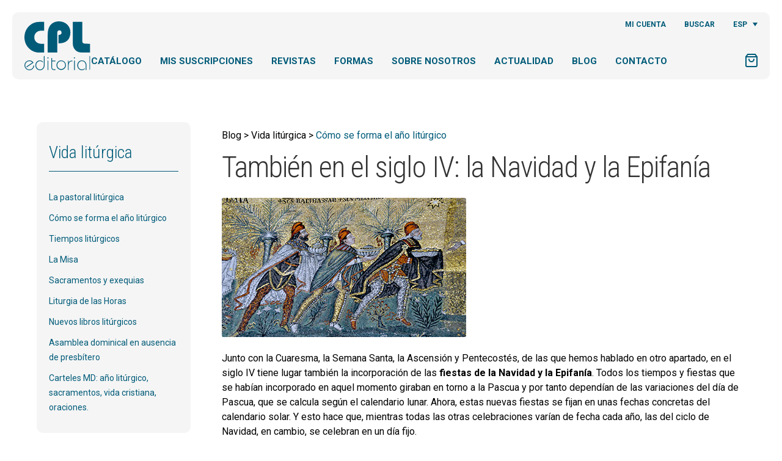

--- FILE ---
content_type: text/html; charset=UTF-8
request_url: https://www.cpl.es/blog/vida-liturgica/como-se-forma-el-ano-liturgico/tambien-en-el-siglo-iv-la-navidad-y-la-epifania/
body_size: 21323
content:
<!doctype html>
<html lang="es-ES">
<head>
<meta charset="UTF-8">
<meta name="viewport" content="width=device-width, initial-scale=1">
<link rel="profile" href="http://gmpg.org/xfn/11">
<link rel="pingback" href="https://www.cpl.es/xmlrpc.php">

<meta name='robots' content='index, follow, max-image-preview:large, max-snippet:-1, max-video-preview:-1' />
<link rel="alternate" hreflang="ca" href="https://www.cpl.es/ca/blog/vida-liturgica/com-es-forma-lany-liturgic/tambe-al-segle-iv-el-nadal-i-lepifania/" />
<link rel="alternate" hreflang="es" href="https://www.cpl.es/blog/vida-liturgica/como-se-forma-el-ano-liturgico/tambien-en-el-siglo-iv-la-navidad-y-la-epifania/" />
<link rel="alternate" hreflang="x-default" href="https://www.cpl.es/blog/vida-liturgica/como-se-forma-el-ano-liturgico/tambien-en-el-siglo-iv-la-navidad-y-la-epifania/" />
<script id="cookieyes" type="text/javascript" src="https://cdn-cookieyes.com/client_data/5a4c30065a04c35512854edb/script.js"></script><style id="ayudawp-wpotweaks-critical-css">html{font-family:sans-serif;-webkit-text-size-adjust:100%;-ms-text-size-adjust:100%}
        body{margin:0;padding:0;line-height:1.6}
        *,*:before,*:after{box-sizing:border-box}
        img{max-width:100%;height:auto;border:0}
        .screen-reader-text{clip:rect(1px,1px,1px,1px);position:absolute!important;height:1px;width:1px;overflow:hidden}</style>
<link rel="preconnect" href="https://fonts.googleapis.com" crossorigin>
<link rel="preconnect" href="https://fonts.gstatic.com" crossorigin>
<link rel="preconnect" href="https://www.google-analytics.com" crossorigin>
<link rel="preconnect" href="https://www.googletagmanager.com" crossorigin>
<link rel="dns-prefetch" href="//fonts.googleapis.com">
<link rel="dns-prefetch" href="//fonts.gstatic.com">
<link rel="dns-prefetch" href="//ajax.googleapis.com">
<link rel="dns-prefetch" href="//www.google-analytics.com">
<link rel="dns-prefetch" href="//stats.wp.com">
<link rel="dns-prefetch" href="//gravatar.com">
<link rel="dns-prefetch" href="//secure.gravatar.com">
<link rel="dns-prefetch" href="//0.gravatar.com">
<link rel="dns-prefetch" href="//1.gravatar.com">
<link rel="dns-prefetch" href="//2.gravatar.com">
<link rel="dns-prefetch" href="//s.w.org">
<link rel="preload" href="https://www.cpl.es/wp-content/themes/cpl/style.css" as="style">

<!-- Google Tag Manager for WordPress by gtm4wp.com -->
<script data-cfasync="false" data-pagespeed-no-defer>
	var gtm4wp_datalayer_name = "dataLayer";
	var dataLayer = dataLayer || [];
	const gtm4wp_use_sku_instead = 0;
	const gtm4wp_currency = 'EUR';
	const gtm4wp_product_per_impression = 10;
	const gtm4wp_clear_ecommerce = false;
	const gtm4wp_datalayer_max_timeout = 2000;
</script>
<!-- End Google Tag Manager for WordPress by gtm4wp.com -->
	<!-- This site is optimized with the Yoast SEO plugin v26.6 - https://yoast.com/wordpress/plugins/seo/ -->
	<title>También en el siglo IV: la Navidad y la Epifanía - CPL</title>
	<link rel="canonical" href="https://www.cpl.es/blog/vida-liturgica/como-se-forma-el-ano-liturgico/tambien-en-el-siglo-iv-la-navidad-y-la-epifania/" />
	<meta property="og:locale" content="es_ES" />
	<meta property="og:type" content="article" />
	<meta property="og:title" content="También en el siglo IV: la Navidad y la Epifanía - CPL" />
	<meta property="og:description" content="Junto con la Cuaresma, la Semana Santa, la Ascensión y Pentecostés, de las que hemos hablado en otro apartado, en el siglo IV tiene lugar también la incorporación de las fiestas de la Navidad y la Epifanía. Todos los tiempos y fiestas que se habían incorporado en aquel momento giraban en torno a la Pascua y [&hellip;]" />
	<meta property="og:url" content="https://www.cpl.es/blog/vida-liturgica/como-se-forma-el-ano-liturgico/tambien-en-el-siglo-iv-la-navidad-y-la-epifania/" />
	<meta property="og:site_name" content="CPL" />
	<meta property="og:image" content="https://www.cpl.es/wp-content/uploads/315-Tambe-al-segle-IV.jpg" />
	<meta name="twitter:card" content="summary_large_image" />
	<meta name="twitter:label1" content="Tiempo de lectura" />
	<meta name="twitter:data1" content="2 minutos" />
	<script type="application/ld+json" class="yoast-schema-graph">{"@context":"https://schema.org","@graph":[{"@type":"WebPage","@id":"https://www.cpl.es/blog/vida-liturgica/como-se-forma-el-ano-liturgico/tambien-en-el-siglo-iv-la-navidad-y-la-epifania/","url":"https://www.cpl.es/blog/vida-liturgica/como-se-forma-el-ano-liturgico/tambien-en-el-siglo-iv-la-navidad-y-la-epifania/","name":"También en el siglo IV: la Navidad y la Epifanía - CPL","isPartOf":{"@id":"https://www.cpl.es/#website"},"primaryImageOfPage":{"@id":"https://www.cpl.es/blog/vida-liturgica/como-se-forma-el-ano-liturgico/tambien-en-el-siglo-iv-la-navidad-y-la-epifania/#primaryimage"},"image":{"@id":"https://www.cpl.es/blog/vida-liturgica/como-se-forma-el-ano-liturgico/tambien-en-el-siglo-iv-la-navidad-y-la-epifania/#primaryimage"},"thumbnailUrl":"https://www.cpl.es/wp-content/uploads/315-Tambe-al-segle-IV.jpg","datePublished":"2023-11-29T13:21:41+00:00","breadcrumb":{"@id":"https://www.cpl.es/blog/vida-liturgica/como-se-forma-el-ano-liturgico/tambien-en-el-siglo-iv-la-navidad-y-la-epifania/#breadcrumb"},"inLanguage":"es","potentialAction":[{"@type":"ReadAction","target":["https://www.cpl.es/blog/vida-liturgica/como-se-forma-el-ano-liturgico/tambien-en-el-siglo-iv-la-navidad-y-la-epifania/"]}]},{"@type":"ImageObject","inLanguage":"es","@id":"https://www.cpl.es/blog/vida-liturgica/como-se-forma-el-ano-liturgico/tambien-en-el-siglo-iv-la-navidad-y-la-epifania/#primaryimage","url":"https://www.cpl.es/wp-content/uploads/315-Tambe-al-segle-IV.jpg","contentUrl":"https://www.cpl.es/wp-content/uploads/315-Tambe-al-segle-IV.jpg","width":400,"height":228},{"@type":"BreadcrumbList","@id":"https://www.cpl.es/blog/vida-liturgica/como-se-forma-el-ano-liturgico/tambien-en-el-siglo-iv-la-navidad-y-la-epifania/#breadcrumb","itemListElement":[{"@type":"ListItem","position":1,"name":"Portada","item":"https://www.cpl.es/"},{"@type":"ListItem","position":2,"name":"Blog","item":"https://www.cpl.es/blog/"},{"@type":"ListItem","position":3,"name":"Vida litúrgica","item":"https://www.cpl.es/blog/vida-liturgica/"},{"@type":"ListItem","position":4,"name":"Cómo se forma el año litúrgico","item":"https://www.cpl.es/blog/vida-liturgica/como-se-forma-el-ano-liturgico/"},{"@type":"ListItem","position":5,"name":"También en el siglo IV: la Navidad y la Epifanía"}]},{"@type":"WebSite","@id":"https://www.cpl.es/#website","url":"https://www.cpl.es/","name":"CPL","description":"Centre de Pastoral Litúrgica de Barcelona","publisher":{"@id":"https://www.cpl.es/#organization"},"alternateName":"Centre de Pastoral Litúrgica","potentialAction":[{"@type":"SearchAction","target":{"@type":"EntryPoint","urlTemplate":"https://www.cpl.es/?s={search_term_string}"},"query-input":{"@type":"PropertyValueSpecification","valueRequired":true,"valueName":"search_term_string"}}],"inLanguage":"es"},{"@type":"Organization","@id":"https://www.cpl.es/#organization","name":"Centre de Pastoral Litúrgica","alternateName":"Centre de Pastoral Litúrgica de Barcelona","url":"https://www.cpl.es/","logo":{"@type":"ImageObject","inLanguage":"es","@id":"https://www.cpl.es/#/schema/logo/image/","url":"https://www.cpl.es/wp-content/uploads/logo-cpl.svg","contentUrl":"https://www.cpl.es/wp-content/uploads/logo-cpl.svg","width":108,"height":80,"caption":"Centre de Pastoral Litúrgica"},"image":{"@id":"https://www.cpl.es/#/schema/logo/image/"}}]}</script>
	<!-- / Yoast SEO plugin. -->


<script type='application/javascript'  id='pys-version-script'>console.log('PixelYourSite Free version 11.1.5.1');</script>
<link rel="alternate" type="application/rss+xml" title="CPL &raquo; Feed" href="https://www.cpl.es/feed/" />
<link rel="alternate" type="application/rss+xml" title="CPL &raquo; Feed de los comentarios" href="https://www.cpl.es/comments/feed/" />
<link rel="alternate" title="oEmbed (JSON)" type="application/json+oembed" href="https://www.cpl.es/wp-json/oembed/1.0/embed?url=https%3A%2F%2Fwww.cpl.es%2Fblog%2Fvida-liturgica%2Fcomo-se-forma-el-ano-liturgico%2Ftambien-en-el-siglo-iv-la-navidad-y-la-epifania%2F" />
<link rel="alternate" title="oEmbed (XML)" type="text/xml+oembed" href="https://www.cpl.es/wp-json/oembed/1.0/embed?url=https%3A%2F%2Fwww.cpl.es%2Fblog%2Fvida-liturgica%2Fcomo-se-forma-el-ano-liturgico%2Ftambien-en-el-siglo-iv-la-navidad-y-la-epifania%2F&#038;format=xml" />
<style id='wp-img-auto-sizes-contain-inline-css'>
img:is([sizes=auto i],[sizes^="auto," i]){contain-intrinsic-size:3000px 1500px}
/*# sourceURL=wp-img-auto-sizes-contain-inline-css */
</style>
<link rel='stylesheet' id='wdp_cart-summary-css' href='https://www.cpl.es/wp-content/plugins/advanced-dynamic-pricing-for-woocommerce/BaseVersion/assets/css/cart-summary.css?ver=1769700572' media='all' />
<noscript><link rel='stylesheet' id='wdp_cart-summary-css' href='https://www.cpl.es/wp-content/plugins/advanced-dynamic-pricing-for-woocommerce/BaseVersion/assets/css/cart-summary.css?ver=1769700572' media='all' />
</noscript><link rel='stylesheet' id='wp-block-library-css' href='https://www.cpl.es/wp-includes/css/dist/block-library/style.min.css?ver=1769700572' media='all' />
<noscript><link rel='stylesheet' id='wp-block-library-css' href='https://www.cpl.es/wp-includes/css/dist/block-library/style.min.css?ver=1769700572' media='all' />
</noscript><link rel='stylesheet' id='wc-blocks-style-css' href='https://www.cpl.es/wp-content/plugins/woocommerce/assets/client/blocks/wc-blocks.css?ver=1769700572' media='all' />
<noscript><link rel='stylesheet' id='wc-blocks-style-css' href='https://www.cpl.es/wp-content/plugins/woocommerce/assets/client/blocks/wc-blocks.css?ver=1769700572' media='all' />
</noscript><style id='global-styles-inline-css'>
:root{--wp--preset--aspect-ratio--square: 1;--wp--preset--aspect-ratio--4-3: 4/3;--wp--preset--aspect-ratio--3-4: 3/4;--wp--preset--aspect-ratio--3-2: 3/2;--wp--preset--aspect-ratio--2-3: 2/3;--wp--preset--aspect-ratio--16-9: 16/9;--wp--preset--aspect-ratio--9-16: 9/16;--wp--preset--color--black: #000000;--wp--preset--color--cyan-bluish-gray: #abb8c3;--wp--preset--color--white: #ffffff;--wp--preset--color--pale-pink: #f78da7;--wp--preset--color--vivid-red: #cf2e2e;--wp--preset--color--luminous-vivid-orange: #ff6900;--wp--preset--color--luminous-vivid-amber: #fcb900;--wp--preset--color--light-green-cyan: #7bdcb5;--wp--preset--color--vivid-green-cyan: #00d084;--wp--preset--color--pale-cyan-blue: #8ed1fc;--wp--preset--color--vivid-cyan-blue: #0693e3;--wp--preset--color--vivid-purple: #9b51e0;--wp--preset--gradient--vivid-cyan-blue-to-vivid-purple: linear-gradient(135deg,rgb(6,147,227) 0%,rgb(155,81,224) 100%);--wp--preset--gradient--light-green-cyan-to-vivid-green-cyan: linear-gradient(135deg,rgb(122,220,180) 0%,rgb(0,208,130) 100%);--wp--preset--gradient--luminous-vivid-amber-to-luminous-vivid-orange: linear-gradient(135deg,rgb(252,185,0) 0%,rgb(255,105,0) 100%);--wp--preset--gradient--luminous-vivid-orange-to-vivid-red: linear-gradient(135deg,rgb(255,105,0) 0%,rgb(207,46,46) 100%);--wp--preset--gradient--very-light-gray-to-cyan-bluish-gray: linear-gradient(135deg,rgb(238,238,238) 0%,rgb(169,184,195) 100%);--wp--preset--gradient--cool-to-warm-spectrum: linear-gradient(135deg,rgb(74,234,220) 0%,rgb(151,120,209) 20%,rgb(207,42,186) 40%,rgb(238,44,130) 60%,rgb(251,105,98) 80%,rgb(254,248,76) 100%);--wp--preset--gradient--blush-light-purple: linear-gradient(135deg,rgb(255,206,236) 0%,rgb(152,150,240) 100%);--wp--preset--gradient--blush-bordeaux: linear-gradient(135deg,rgb(254,205,165) 0%,rgb(254,45,45) 50%,rgb(107,0,62) 100%);--wp--preset--gradient--luminous-dusk: linear-gradient(135deg,rgb(255,203,112) 0%,rgb(199,81,192) 50%,rgb(65,88,208) 100%);--wp--preset--gradient--pale-ocean: linear-gradient(135deg,rgb(255,245,203) 0%,rgb(182,227,212) 50%,rgb(51,167,181) 100%);--wp--preset--gradient--electric-grass: linear-gradient(135deg,rgb(202,248,128) 0%,rgb(113,206,126) 100%);--wp--preset--gradient--midnight: linear-gradient(135deg,rgb(2,3,129) 0%,rgb(40,116,252) 100%);--wp--preset--font-size--small: 14px;--wp--preset--font-size--medium: 23px;--wp--preset--font-size--large: 26px;--wp--preset--font-size--x-large: 42px;--wp--preset--font-size--normal: 16px;--wp--preset--font-size--huge: 37px;--wp--preset--spacing--20: 0.44rem;--wp--preset--spacing--30: 0.67rem;--wp--preset--spacing--40: 1rem;--wp--preset--spacing--50: 1.5rem;--wp--preset--spacing--60: 2.25rem;--wp--preset--spacing--70: 3.38rem;--wp--preset--spacing--80: 5.06rem;--wp--preset--shadow--natural: 6px 6px 9px rgba(0, 0, 0, 0.2);--wp--preset--shadow--deep: 12px 12px 50px rgba(0, 0, 0, 0.4);--wp--preset--shadow--sharp: 6px 6px 0px rgba(0, 0, 0, 0.2);--wp--preset--shadow--outlined: 6px 6px 0px -3px rgb(255, 255, 255), 6px 6px rgb(0, 0, 0);--wp--preset--shadow--crisp: 6px 6px 0px rgb(0, 0, 0);}:root :where(.is-layout-flow) > :first-child{margin-block-start: 0;}:root :where(.is-layout-flow) > :last-child{margin-block-end: 0;}:root :where(.is-layout-flow) > *{margin-block-start: 24px;margin-block-end: 0;}:root :where(.is-layout-constrained) > :first-child{margin-block-start: 0;}:root :where(.is-layout-constrained) > :last-child{margin-block-end: 0;}:root :where(.is-layout-constrained) > *{margin-block-start: 24px;margin-block-end: 0;}:root :where(.is-layout-flex){gap: 24px;}:root :where(.is-layout-grid){gap: 24px;}body .is-layout-flex{display: flex;}.is-layout-flex{flex-wrap: wrap;align-items: center;}.is-layout-flex > :is(*, div){margin: 0;}body .is-layout-grid{display: grid;}.is-layout-grid > :is(*, div){margin: 0;}.has-black-color{color: var(--wp--preset--color--black) !important;}.has-cyan-bluish-gray-color{color: var(--wp--preset--color--cyan-bluish-gray) !important;}.has-white-color{color: var(--wp--preset--color--white) !important;}.has-pale-pink-color{color: var(--wp--preset--color--pale-pink) !important;}.has-vivid-red-color{color: var(--wp--preset--color--vivid-red) !important;}.has-luminous-vivid-orange-color{color: var(--wp--preset--color--luminous-vivid-orange) !important;}.has-luminous-vivid-amber-color{color: var(--wp--preset--color--luminous-vivid-amber) !important;}.has-light-green-cyan-color{color: var(--wp--preset--color--light-green-cyan) !important;}.has-vivid-green-cyan-color{color: var(--wp--preset--color--vivid-green-cyan) !important;}.has-pale-cyan-blue-color{color: var(--wp--preset--color--pale-cyan-blue) !important;}.has-vivid-cyan-blue-color{color: var(--wp--preset--color--vivid-cyan-blue) !important;}.has-vivid-purple-color{color: var(--wp--preset--color--vivid-purple) !important;}.has-black-background-color{background-color: var(--wp--preset--color--black) !important;}.has-cyan-bluish-gray-background-color{background-color: var(--wp--preset--color--cyan-bluish-gray) !important;}.has-white-background-color{background-color: var(--wp--preset--color--white) !important;}.has-pale-pink-background-color{background-color: var(--wp--preset--color--pale-pink) !important;}.has-vivid-red-background-color{background-color: var(--wp--preset--color--vivid-red) !important;}.has-luminous-vivid-orange-background-color{background-color: var(--wp--preset--color--luminous-vivid-orange) !important;}.has-luminous-vivid-amber-background-color{background-color: var(--wp--preset--color--luminous-vivid-amber) !important;}.has-light-green-cyan-background-color{background-color: var(--wp--preset--color--light-green-cyan) !important;}.has-vivid-green-cyan-background-color{background-color: var(--wp--preset--color--vivid-green-cyan) !important;}.has-pale-cyan-blue-background-color{background-color: var(--wp--preset--color--pale-cyan-blue) !important;}.has-vivid-cyan-blue-background-color{background-color: var(--wp--preset--color--vivid-cyan-blue) !important;}.has-vivid-purple-background-color{background-color: var(--wp--preset--color--vivid-purple) !important;}.has-black-border-color{border-color: var(--wp--preset--color--black) !important;}.has-cyan-bluish-gray-border-color{border-color: var(--wp--preset--color--cyan-bluish-gray) !important;}.has-white-border-color{border-color: var(--wp--preset--color--white) !important;}.has-pale-pink-border-color{border-color: var(--wp--preset--color--pale-pink) !important;}.has-vivid-red-border-color{border-color: var(--wp--preset--color--vivid-red) !important;}.has-luminous-vivid-orange-border-color{border-color: var(--wp--preset--color--luminous-vivid-orange) !important;}.has-luminous-vivid-amber-border-color{border-color: var(--wp--preset--color--luminous-vivid-amber) !important;}.has-light-green-cyan-border-color{border-color: var(--wp--preset--color--light-green-cyan) !important;}.has-vivid-green-cyan-border-color{border-color: var(--wp--preset--color--vivid-green-cyan) !important;}.has-pale-cyan-blue-border-color{border-color: var(--wp--preset--color--pale-cyan-blue) !important;}.has-vivid-cyan-blue-border-color{border-color: var(--wp--preset--color--vivid-cyan-blue) !important;}.has-vivid-purple-border-color{border-color: var(--wp--preset--color--vivid-purple) !important;}.has-vivid-cyan-blue-to-vivid-purple-gradient-background{background: var(--wp--preset--gradient--vivid-cyan-blue-to-vivid-purple) !important;}.has-light-green-cyan-to-vivid-green-cyan-gradient-background{background: var(--wp--preset--gradient--light-green-cyan-to-vivid-green-cyan) !important;}.has-luminous-vivid-amber-to-luminous-vivid-orange-gradient-background{background: var(--wp--preset--gradient--luminous-vivid-amber-to-luminous-vivid-orange) !important;}.has-luminous-vivid-orange-to-vivid-red-gradient-background{background: var(--wp--preset--gradient--luminous-vivid-orange-to-vivid-red) !important;}.has-very-light-gray-to-cyan-bluish-gray-gradient-background{background: var(--wp--preset--gradient--very-light-gray-to-cyan-bluish-gray) !important;}.has-cool-to-warm-spectrum-gradient-background{background: var(--wp--preset--gradient--cool-to-warm-spectrum) !important;}.has-blush-light-purple-gradient-background{background: var(--wp--preset--gradient--blush-light-purple) !important;}.has-blush-bordeaux-gradient-background{background: var(--wp--preset--gradient--blush-bordeaux) !important;}.has-luminous-dusk-gradient-background{background: var(--wp--preset--gradient--luminous-dusk) !important;}.has-pale-ocean-gradient-background{background: var(--wp--preset--gradient--pale-ocean) !important;}.has-electric-grass-gradient-background{background: var(--wp--preset--gradient--electric-grass) !important;}.has-midnight-gradient-background{background: var(--wp--preset--gradient--midnight) !important;}.has-small-font-size{font-size: var(--wp--preset--font-size--small) !important;}.has-medium-font-size{font-size: var(--wp--preset--font-size--medium) !important;}.has-large-font-size{font-size: var(--wp--preset--font-size--large) !important;}.has-x-large-font-size{font-size: var(--wp--preset--font-size--x-large) !important;}
/*# sourceURL=global-styles-inline-css */
</style>

<style id='classic-theme-styles-inline-css'>
/*! This file is auto-generated */
.wp-block-button__link{color:#fff;background-color:#32373c;border-radius:9999px;box-shadow:none;text-decoration:none;padding:calc(.667em + 2px) calc(1.333em + 2px);font-size:1.125em}.wp-block-file__button{background:#32373c;color:#fff;text-decoration:none}
/*# sourceURL=/wp-includes/css/classic-themes.min.css */
</style>
<link rel='stylesheet' id='storefront-gutenberg-blocks-css' href='https://www.cpl.es/wp-content/themes/storefront/assets/css/base/gutenberg-blocks.css?ver=1769700572' media='all' />
<noscript><link rel='stylesheet' id='storefront-gutenberg-blocks-css' href='https://www.cpl.es/wp-content/themes/storefront/assets/css/base/gutenberg-blocks.css?ver=1769700572' media='all' />
</noscript><style id='storefront-gutenberg-blocks-inline-css'>

				.wp-block-button__link:not(.has-text-color) {
					color: #333333;
				}

				.wp-block-button__link:not(.has-text-color):hover,
				.wp-block-button__link:not(.has-text-color):focus,
				.wp-block-button__link:not(.has-text-color):active {
					color: #333333;
				}

				.wp-block-button__link:not(.has-background) {
					background-color: #eeeeee;
				}

				.wp-block-button__link:not(.has-background):hover,
				.wp-block-button__link:not(.has-background):focus,
				.wp-block-button__link:not(.has-background):active {
					border-color: #d5d5d5;
					background-color: #d5d5d5;
				}

				.wc-block-grid__products .wc-block-grid__product .wp-block-button__link {
					background-color: #eeeeee;
					border-color: #eeeeee;
					color: #333333;
				}

				.wp-block-quote footer,
				.wp-block-quote cite,
				.wp-block-quote__citation {
					color: #6d6d6d;
				}

				.wp-block-pullquote cite,
				.wp-block-pullquote footer,
				.wp-block-pullquote__citation {
					color: #6d6d6d;
				}

				.wp-block-image figcaption {
					color: #6d6d6d;
				}

				.wp-block-separator.is-style-dots::before {
					color: #333333;
				}

				.wp-block-file a.wp-block-file__button {
					color: #333333;
					background-color: #eeeeee;
					border-color: #eeeeee;
				}

				.wp-block-file a.wp-block-file__button:hover,
				.wp-block-file a.wp-block-file__button:focus,
				.wp-block-file a.wp-block-file__button:active {
					color: #333333;
					background-color: #d5d5d5;
				}

				.wp-block-code,
				.wp-block-preformatted pre {
					color: #6d6d6d;
				}

				.wp-block-table:not( .has-background ):not( .is-style-stripes ) tbody tr:nth-child(2n) td {
					background-color: #fdfdfd;
				}

				.wp-block-cover .wp-block-cover__inner-container h1:not(.has-text-color),
				.wp-block-cover .wp-block-cover__inner-container h2:not(.has-text-color),
				.wp-block-cover .wp-block-cover__inner-container h3:not(.has-text-color),
				.wp-block-cover .wp-block-cover__inner-container h4:not(.has-text-color),
				.wp-block-cover .wp-block-cover__inner-container h5:not(.has-text-color),
				.wp-block-cover .wp-block-cover__inner-container h6:not(.has-text-color) {
					color: #000000;
				}

				div.wc-block-components-price-slider__range-input-progress,
				.rtl .wc-block-components-price-slider__range-input-progress {
					--range-color: #7f54b3;
				}

				/* Target only IE11 */
				@media all and (-ms-high-contrast: none), (-ms-high-contrast: active) {
					.wc-block-components-price-slider__range-input-progress {
						background: #7f54b3;
					}
				}

				.wc-block-components-button:not(.is-link) {
					background-color: #333333;
					color: #ffffff;
				}

				.wc-block-components-button:not(.is-link):hover,
				.wc-block-components-button:not(.is-link):focus,
				.wc-block-components-button:not(.is-link):active {
					background-color: #1a1a1a;
					color: #ffffff;
				}

				.wc-block-components-button:not(.is-link):disabled {
					background-color: #333333;
					color: #ffffff;
				}

				.wc-block-cart__submit-container {
					background-color: #ffffff;
				}

				.wc-block-cart__submit-container::before {
					color: rgba(220,220,220,0.5);
				}

				.wc-block-components-order-summary-item__quantity {
					background-color: #ffffff;
					border-color: #6d6d6d;
					box-shadow: 0 0 0 2px #ffffff;
					color: #6d6d6d;
				}
			
/*# sourceURL=storefront-gutenberg-blocks-inline-css */
</style>
<link rel='stylesheet' id='simple_load_more-frontend-css' href='https://www.cpl.es/wp-content/plugins/simple-load-more/assets/css/frontend.css?ver=1769700572' media='all' />
<noscript><link rel='stylesheet' id='simple_load_more-frontend-css' href='https://www.cpl.es/wp-content/plugins/simple-load-more/assets/css/frontend.css?ver=1769700572' media='all' />
</noscript><style id='simple_load_more-frontend-inline-css'>
.elm-button { background: #005b79; color: #FFFFFF; }
.elm-button:hover, .elm-button:active, .elm-button:focus { background: #337c94; }
.elm-loading-icon { fill: #FFFFFF; stroke: #FFFFFF; }

/*# sourceURL=simple_load_more-frontend-inline-css */
</style>
<link rel='stylesheet' id='simtec-order-xml-css' href='https://www.cpl.es/wp-content/plugins/simtec-order-xml/public/css/simtec-order-xml-public.css?ver=1769700572' media='all' />
<noscript><link rel='stylesheet' id='simtec-order-xml-css' href='https://www.cpl.es/wp-content/plugins/simtec-order-xml/public/css/simtec-order-xml-public.css?ver=1769700572' media='all' />
</noscript><link rel='stylesheet' id='siteorigin-panels-front-css' href='https://www.cpl.es/wp-content/plugins/siteorigin-panels/css/front-flex.min.css?ver=1769700572' media='all' />
<noscript><link rel='stylesheet' id='siteorigin-panels-front-css' href='https://www.cpl.es/wp-content/plugins/siteorigin-panels/css/front-flex.min.css?ver=1769700572' media='all' />
</noscript><link rel='stylesheet' id='sow-image-default-c67d20f9f743-css' href='https://www.cpl.es/wp-content/uploads/siteorigin-widgets/sow-image-default-c67d20f9f743.css?ver=1769700572' media='all' />
<noscript><link rel='stylesheet' id='sow-image-default-c67d20f9f743-css' href='https://www.cpl.es/wp-content/uploads/siteorigin-widgets/sow-image-default-c67d20f9f743.css?ver=1769700572' media='all' />
</noscript><style id='woocommerce-inline-inline-css'>
.woocommerce form .form-row .required { visibility: visible; }
/*# sourceURL=woocommerce-inline-inline-css */
</style>
<link rel='stylesheet' id='wpml-legacy-dropdown-0-css' href='https://www.cpl.es/wp-content/plugins/sitepress-multilingual-cms/templates/language-switchers/legacy-dropdown/style.min.css?ver=1769700572' media='all' />
<noscript><link rel='stylesheet' id='wpml-legacy-dropdown-0-css' href='https://www.cpl.es/wp-content/plugins/sitepress-multilingual-cms/templates/language-switchers/legacy-dropdown/style.min.css?ver=1769700572' media='all' />
</noscript><link rel='stylesheet' id='wpml-menu-item-0-css' href='https://www.cpl.es/wp-content/plugins/sitepress-multilingual-cms/templates/language-switchers/menu-item/style.min.css?ver=1769700572' media='all' />
<noscript><link rel='stylesheet' id='wpml-menu-item-0-css' href='https://www.cpl.es/wp-content/plugins/sitepress-multilingual-cms/templates/language-switchers/menu-item/style.min.css?ver=1769700572' media='all' />
</noscript><link rel='stylesheet' id='wpcss-feather-css' href='https://www.cpl.es/wp-content/plugins/wpc-share-cart/assets/libs/feather/feather.css?ver=1769700572' media='all' />
<noscript><link rel='stylesheet' id='wpcss-feather-css' href='https://www.cpl.es/wp-content/plugins/wpc-share-cart/assets/libs/feather/feather.css?ver=1769700572' media='all' />
</noscript><link rel='stylesheet' id='wpcss-frontend-css' href='https://www.cpl.es/wp-content/plugins/wpc-share-cart/assets/css/frontend.css?ver=1769700572' media='all' />
<noscript><link rel='stylesheet' id='wpcss-frontend-css' href='https://www.cpl.es/wp-content/plugins/wpc-share-cart/assets/css/frontend.css?ver=1769700572' media='all' />
</noscript><link rel='stylesheet' id='wc-memberships-frontend-css' href='https://www.cpl.es/wp-content/plugins/woocommerce-memberships/assets/css/frontend/wc-memberships-frontend.min.css?ver=1769700572' media='all' />
<noscript><link rel='stylesheet' id='wc-memberships-frontend-css' href='https://www.cpl.es/wp-content/plugins/woocommerce-memberships/assets/css/frontend/wc-memberships-frontend.min.css?ver=1769700572' media='all' />
</noscript><link rel='stylesheet' id='storefront-style-css' href='https://www.cpl.es/wp-content/themes/storefront/style.css?ver=1769700572' media='all' />
<noscript><link rel='stylesheet' id='storefront-style-css' href='https://www.cpl.es/wp-content/themes/storefront/style.css?ver=1769700572' media='all' />
</noscript><style id='storefront-style-inline-css'>

			.main-navigation ul li a,
			.site-title a,
			ul.menu li a,
			.site-branding h1 a,
			button.menu-toggle,
			button.menu-toggle:hover,
			.handheld-navigation .dropdown-toggle {
				color: #ffffff;
			}

			button.menu-toggle,
			button.menu-toggle:hover {
				border-color: #ffffff;
			}

			.main-navigation ul li a:hover,
			.main-navigation ul li:hover > a,
			.site-title a:hover,
			.site-header ul.menu li.current-menu-item > a {
				color: #ffffff;
			}

			table:not( .has-background ) th {
				background-color: #f8f8f8;
			}

			table:not( .has-background ) tbody td {
				background-color: #fdfdfd;
			}

			table:not( .has-background ) tbody tr:nth-child(2n) td,
			fieldset,
			fieldset legend {
				background-color: #fbfbfb;
			}

			.site-header,
			.secondary-navigation ul ul,
			.main-navigation ul.menu > li.menu-item-has-children:after,
			.secondary-navigation ul.menu ul,
			.storefront-handheld-footer-bar,
			.storefront-handheld-footer-bar ul li > a,
			.storefront-handheld-footer-bar ul li.search .site-search,
			button.menu-toggle,
			button.menu-toggle:hover {
				background-color: #ffffff;
			}

			p.site-description,
			.site-header,
			.storefront-handheld-footer-bar {
				color: #ffffff;
			}

			button.menu-toggle:after,
			button.menu-toggle:before,
			button.menu-toggle span:before {
				background-color: #ffffff;
			}

			h1, h2, h3, h4, h5, h6, .wc-block-grid__product-title {
				color: #333333;
			}

			.widget h1 {
				border-bottom-color: #333333;
			}

			body,
			.secondary-navigation a {
				color: #6d6d6d;
			}

			.widget-area .widget a,
			.hentry .entry-header .posted-on a,
			.hentry .entry-header .post-author a,
			.hentry .entry-header .post-comments a,
			.hentry .entry-header .byline a {
				color: #727272;
			}

			a {
				color: #7f54b3;
			}

			a:focus,
			button:focus,
			.button.alt:focus,
			input:focus,
			textarea:focus,
			input[type="button"]:focus,
			input[type="reset"]:focus,
			input[type="submit"]:focus,
			input[type="email"]:focus,
			input[type="tel"]:focus,
			input[type="url"]:focus,
			input[type="password"]:focus,
			input[type="search"]:focus {
				outline-color: #7f54b3;
			}

			button, input[type="button"], input[type="reset"], input[type="submit"], .button, .widget a.button {
				background-color: #eeeeee;
				border-color: #eeeeee;
				color: #333333;
			}

			button:hover, input[type="button"]:hover, input[type="reset"]:hover, input[type="submit"]:hover, .button:hover, .widget a.button:hover {
				background-color: #d5d5d5;
				border-color: #d5d5d5;
				color: #333333;
			}

			button.alt, input[type="button"].alt, input[type="reset"].alt, input[type="submit"].alt, .button.alt, .widget-area .widget a.button.alt {
				background-color: #333333;
				border-color: #333333;
				color: #ffffff;
			}

			button.alt:hover, input[type="button"].alt:hover, input[type="reset"].alt:hover, input[type="submit"].alt:hover, .button.alt:hover, .widget-area .widget a.button.alt:hover {
				background-color: #1a1a1a;
				border-color: #1a1a1a;
				color: #ffffff;
			}

			.pagination .page-numbers li .page-numbers.current {
				background-color: #e6e6e6;
				color: #636363;
			}

			#comments .comment-list .comment-content .comment-text {
				background-color: #f8f8f8;
			}

			.site-footer {
				background-color: #f0f0f0;
				color: #6d6d6d;
			}

			.site-footer a:not(.button):not(.components-button) {
				color: #333333;
			}

			.site-footer .storefront-handheld-footer-bar a:not(.button):not(.components-button) {
				color: #ffffff;
			}

			.site-footer h1, .site-footer h2, .site-footer h3, .site-footer h4, .site-footer h5, .site-footer h6, .site-footer .widget .widget-title, .site-footer .widget .widgettitle {
				color: #333333;
			}

			.page-template-template-homepage.has-post-thumbnail .type-page.has-post-thumbnail .entry-title {
				color: #000000;
			}

			.page-template-template-homepage.has-post-thumbnail .type-page.has-post-thumbnail .entry-content {
				color: #000000;
			}

			@media screen and ( min-width: 768px ) {
				.secondary-navigation ul.menu a:hover {
					color: #ffffff;
				}

				.secondary-navigation ul.menu a {
					color: #ffffff;
				}

				.main-navigation ul.menu ul.sub-menu,
				.main-navigation ul.nav-menu ul.children {
					background-color: #f0f0f0;
				}

				.site-header {
					border-bottom-color: #f0f0f0;
				}
			}

				.sp-fixed-width .site {
					background-color:#ffffff;
				}
			

				.checkout-slides .sp-checkout-control-nav li a:after {
					background-color:#ffffff;
					border: 4px solid #d7d7d7;
				}

				.checkout-slides .sp-checkout-control-nav li:nth-child(2) a.flex-active:after {
					border: 4px solid #d7d7d7;
				}

				.checkout-slides .sp-checkout-control-nav li a:before,
				.checkout-slides .sp-checkout-control-nav li:nth-child(2) a.flex-active:before  {
					background-color:#d7d7d7;
				}

				.checkout-slides .sp-checkout-control-nav li:nth-child(2) a:before {
					background-color:#ebebeb;
				}

				.checkout-slides .sp-checkout-control-nav li:nth-child(2) a:after {
					border: 4px solid #ebebeb;
				}
			
/*# sourceURL=storefront-style-inline-css */
</style>
<link rel='stylesheet' id='storefront-icons-css' href='https://www.cpl.es/wp-content/themes/storefront/assets/css/base/icons.css?ver=1769700572' media='all' />
<noscript><link rel='stylesheet' id='storefront-icons-css' href='https://www.cpl.es/wp-content/themes/storefront/assets/css/base/icons.css?ver=1769700572' media='all' />
</noscript><link rel='stylesheet' id='storefront-fonts-css' href='https://fonts.googleapis.com/css?family=Source+Sans+Pro%3A400%2C300%2C300italic%2C400italic%2C600%2C700%2C900&#038;subset=latin%2Clatin-ext&#038;display=swap&#038;ver=1769700572' media='all' />
<noscript><link rel='stylesheet' id='storefront-fonts-css' href='https://fonts.googleapis.com/css?family=Source+Sans+Pro%3A400%2C300%2C300italic%2C400italic%2C600%2C700%2C900&#038;subset=latin%2Clatin-ext&#038;display=swap&#038;ver=1769700572' media='all' />
</noscript><link rel='stylesheet' id='fancybox-css' href='https://www.cpl.es/wp-content/plugins/easy-fancybox/fancybox/1.5.4/jquery.fancybox.min.css?ver=1769700572' media='screen' />
<noscript><link rel='stylesheet' id='fancybox-css' href='https://www.cpl.es/wp-content/plugins/easy-fancybox/fancybox/1.5.4/jquery.fancybox.min.css?ver=1769700572' media='screen' />
</noscript><link rel='stylesheet' id='storefront-woocommerce-style-css' href='https://www.cpl.es/wp-content/themes/storefront/assets/css/woocommerce/woocommerce.css?ver=1769700572' media='all' />
<noscript><link rel='stylesheet' id='storefront-woocommerce-style-css' href='https://www.cpl.es/wp-content/themes/storefront/assets/css/woocommerce/woocommerce.css?ver=1769700572' media='all' />
</noscript><style id='storefront-woocommerce-style-inline-css'>
@font-face {
				font-family: star;
				src: url(https://www.cpl.es/wp-content/plugins/woocommerce/assets/fonts/star.eot);
				src:
					url(https://www.cpl.es/wp-content/plugins/woocommerce/assets/fonts/star.eot?#iefix) format("embedded-opentype"),
					url(https://www.cpl.es/wp-content/plugins/woocommerce/assets/fonts/star.woff) format("woff"),
					url(https://www.cpl.es/wp-content/plugins/woocommerce/assets/fonts/star.ttf) format("truetype"),
					url(https://www.cpl.es/wp-content/plugins/woocommerce/assets/fonts/star.svg#star) format("svg");
				font-weight: 400;
				font-style: normal;
			}
			@font-face {
				font-family: WooCommerce;
				src: url(https://www.cpl.es/wp-content/plugins/woocommerce/assets/fonts/WooCommerce.eot);
				src:
					url(https://www.cpl.es/wp-content/plugins/woocommerce/assets/fonts/WooCommerce.eot?#iefix) format("embedded-opentype"),
					url(https://www.cpl.es/wp-content/plugins/woocommerce/assets/fonts/WooCommerce.woff) format("woff"),
					url(https://www.cpl.es/wp-content/plugins/woocommerce/assets/fonts/WooCommerce.ttf) format("truetype"),
					url(https://www.cpl.es/wp-content/plugins/woocommerce/assets/fonts/WooCommerce.svg#WooCommerce) format("svg");
				font-weight: 400;
				font-style: normal;
			}

			a.cart-contents,
			.site-header-cart .widget_shopping_cart a {
				color: #ffffff;
			}

			a.cart-contents:hover,
			.site-header-cart .widget_shopping_cart a:hover,
			.site-header-cart:hover > li > a {
				color: #ffffff;
			}

			table.cart td.product-remove,
			table.cart td.actions {
				border-top-color: #ffffff;
			}

			.storefront-handheld-footer-bar ul li.cart .count {
				background-color: #ffffff;
				color: #ffffff;
				border-color: #ffffff;
			}

			.woocommerce-tabs ul.tabs li.active a,
			ul.products li.product .price,
			.onsale,
			.wc-block-grid__product-onsale,
			.widget_search form:before,
			.widget_product_search form:before {
				color: #6d6d6d;
			}

			.woocommerce-breadcrumb a,
			a.woocommerce-review-link,
			.product_meta a {
				color: #727272;
			}

			.wc-block-grid__product-onsale,
			.onsale {
				border-color: #6d6d6d;
			}

			.star-rating span:before,
			.quantity .plus, .quantity .minus,
			p.stars a:hover:after,
			p.stars a:after,
			.star-rating span:before,
			#payment .payment_methods li input[type=radio]:first-child:checked+label:before {
				color: #7f54b3;
			}

			.widget_price_filter .ui-slider .ui-slider-range,
			.widget_price_filter .ui-slider .ui-slider-handle {
				background-color: #7f54b3;
			}

			.order_details {
				background-color: #f8f8f8;
			}

			.order_details > li {
				border-bottom: 1px dotted #e3e3e3;
			}

			.order_details:before,
			.order_details:after {
				background: -webkit-linear-gradient(transparent 0,transparent 0),-webkit-linear-gradient(135deg,#f8f8f8 33.33%,transparent 33.33%),-webkit-linear-gradient(45deg,#f8f8f8 33.33%,transparent 33.33%)
			}

			#order_review {
				background-color: #ffffff;
			}

			#payment .payment_methods > li .payment_box,
			#payment .place-order {
				background-color: #fafafa;
			}

			#payment .payment_methods > li:not(.woocommerce-notice) {
				background-color: #f5f5f5;
			}

			#payment .payment_methods > li:not(.woocommerce-notice):hover {
				background-color: #f0f0f0;
			}

			.woocommerce-pagination .page-numbers li .page-numbers.current {
				background-color: #e6e6e6;
				color: #636363;
			}

			.wc-block-grid__product-onsale,
			.onsale,
			.woocommerce-pagination .page-numbers li .page-numbers:not(.current) {
				color: #6d6d6d;
			}

			p.stars a:before,
			p.stars a:hover~a:before,
			p.stars.selected a.active~a:before {
				color: #6d6d6d;
			}

			p.stars.selected a.active:before,
			p.stars:hover a:before,
			p.stars.selected a:not(.active):before,
			p.stars.selected a.active:before {
				color: #7f54b3;
			}

			.single-product div.product .woocommerce-product-gallery .woocommerce-product-gallery__trigger {
				background-color: #eeeeee;
				color: #333333;
			}

			.single-product div.product .woocommerce-product-gallery .woocommerce-product-gallery__trigger:hover {
				background-color: #d5d5d5;
				border-color: #d5d5d5;
				color: #333333;
			}

			.button.added_to_cart:focus,
			.button.wc-forward:focus {
				outline-color: #7f54b3;
			}

			.added_to_cart,
			.site-header-cart .widget_shopping_cart a.button,
			.wc-block-grid__products .wc-block-grid__product .wp-block-button__link {
				background-color: #eeeeee;
				border-color: #eeeeee;
				color: #333333;
			}

			.added_to_cart:hover,
			.site-header-cart .widget_shopping_cart a.button:hover,
			.wc-block-grid__products .wc-block-grid__product .wp-block-button__link:hover {
				background-color: #d5d5d5;
				border-color: #d5d5d5;
				color: #333333;
			}

			.added_to_cart.alt, .added_to_cart, .widget a.button.checkout {
				background-color: #333333;
				border-color: #333333;
				color: #ffffff;
			}

			.added_to_cart.alt:hover, .added_to_cart:hover, .widget a.button.checkout:hover {
				background-color: #1a1a1a;
				border-color: #1a1a1a;
				color: #ffffff;
			}

			.button.loading {
				color: #eeeeee;
			}

			.button.loading:hover {
				background-color: #eeeeee;
			}

			.button.loading:after {
				color: #333333;
			}

			@media screen and ( min-width: 768px ) {
				.site-header-cart .widget_shopping_cart,
				.site-header .product_list_widget li .quantity {
					color: #ffffff;
				}

				.site-header-cart .widget_shopping_cart .buttons,
				.site-header-cart .widget_shopping_cart .total {
					background-color: #f5f5f5;
				}

				.site-header-cart .widget_shopping_cart {
					background-color: #f0f0f0;
				}
			}
				.storefront-product-pagination a {
					color: #6d6d6d;
					background-color: #ffffff;
				}
				.storefront-sticky-add-to-cart {
					color: #6d6d6d;
					background-color: #ffffff;
				}

				.storefront-sticky-add-to-cart a:not(.button) {
					color: #ffffff;
				}

				.woocommerce-message {
					background-color: #005b79 !important;
					color: #ffffff !important;
				}

				.woocommerce-message a,
				.woocommerce-message a:hover,
				.woocommerce-message .button,
				.woocommerce-message .button:hover {
					color: #ffffff !important;
				}

				.woocommerce-info {
					background-color: #005b79 !important;
					color: #ffffff !important;
				}

				.woocommerce-info a,
				.woocommerce-info a:hover,
				.woocommerce-info .button,
				.woocommerce-info .button:hover {
					color: #ffffff !important;
				}

				.woocommerce-error {
					background-color: #e2401c !important;
					color: #ffffff !important;
				}

				.woocommerce-error a,
				.woocommerce-error a:hover,
				.woocommerce-error .button,
				.woocommerce-error .button:hover {
					color: #ffffff !important;
				}

			

				.star-rating span:before,
				.star-rating:before {
					color: #FFA200 !important;
				}

				.star-rating:before {
					opacity: 0.25 !important;
				}
			
/*# sourceURL=storefront-woocommerce-style-inline-css */
</style>
<link rel='stylesheet' id='storefront-child-style-css' href='https://www.cpl.es/wp-content/themes/cpl/style.css?ver=1769700572.1769700572' media='all' />
<noscript><link rel='stylesheet' id='storefront-child-style-css' href='https://www.cpl.es/wp-content/themes/cpl/style.css?ver=1769700572.1769700572' media='all' />
</noscript><link rel='stylesheet' id='storefront-woocommerce-brands-style-css' href='https://www.cpl.es/wp-content/themes/storefront/assets/css/woocommerce/extensions/brands.css?ver=1769700572' media='all' />
<noscript><link rel='stylesheet' id='storefront-woocommerce-brands-style-css' href='https://www.cpl.es/wp-content/themes/storefront/assets/css/woocommerce/extensions/brands.css?ver=1769700572' media='all' />
</noscript><link rel='stylesheet' id='storefront-woocommerce-memberships-style-css' href='https://www.cpl.es/wp-content/themes/storefront/assets/css/woocommerce/extensions/memberships.css?ver=1769700572' media='all' />
<noscript><link rel='stylesheet' id='storefront-woocommerce-memberships-style-css' href='https://www.cpl.es/wp-content/themes/storefront/assets/css/woocommerce/extensions/memberships.css?ver=1769700572' media='all' />
</noscript><link rel='stylesheet' id='sp-header-frontend-css' href='https://www.cpl.es/wp-content/plugins/storefront-powerpack/includes/customizer/header/assets/css/sp-header-frontend.css?ver=1769700572' media='all' />
<noscript><link rel='stylesheet' id='sp-header-frontend-css' href='https://www.cpl.es/wp-content/plugins/storefront-powerpack/includes/customizer/header/assets/css/sp-header-frontend.css?ver=1769700572' media='all' />
</noscript><link rel='stylesheet' id='sp-styles-css' href='https://www.cpl.es/wp-content/plugins/storefront-powerpack/assets/css/style.css?ver=1769700572' media='all' />
<noscript><link rel='stylesheet' id='sp-styles-css' href='https://www.cpl.es/wp-content/plugins/storefront-powerpack/assets/css/style.css?ver=1769700572' media='all' />
</noscript><link rel='stylesheet' id='storefront-mega-menus-frontend-css' href='https://www.cpl.es/wp-content/plugins/storefront-mega-menus/assets/css/frontend.css?ver=1769700572' media='all' />
<noscript><link rel='stylesheet' id='storefront-mega-menus-frontend-css' href='https://www.cpl.es/wp-content/plugins/storefront-mega-menus/assets/css/frontend.css?ver=1769700572' media='all' />
</noscript><style id='storefront-mega-menus-frontend-inline-css'>

			.smm-mega-menu {
				background-color: #ffffff;
			}

			.main-navigation ul li.smm-active .smm-mega-menu a.button {
				background-color: #eeeeee !important;
				border-color: #eeeeee !important;
				color: #333333 !important;
			}

			.main-navigation ul li.smm-active .smm-mega-menu a.button:hover {
				background-color: #d5d5d5 !important;
				border-color: #d5d5d5 !important;
				color: #333333 !important;
			}

			.main-navigation ul li.smm-active .smm-mega-menu a.added_to_cart {
				background-color: #333333 !important;
				border-color: #333333 !important;
				color: #ffffff !important;
			}

			.main-navigation ul li.smm-active .smm-mega-menu a.added_to_cart:hover {
				background-color: #1a1a1a !important;
				border-color: #1a1a1a !important;
				color: #ffffff !important;
			}

			.main-navigation ul li.smm-active .widget h3.widget-title,
			.main-navigation ul li.smm-active li ul.products li.product h3 {
				color: #ffffff;
			}

			.main-navigation ul li.smm-active ul.sub-menu li a {
				color: #ffffff;
			}
/*# sourceURL=storefront-mega-menus-frontend-inline-css */
</style>
<link rel='stylesheet' id='wdp_pricing-table-css' href='https://www.cpl.es/wp-content/plugins/advanced-dynamic-pricing-for-woocommerce/BaseVersion/assets/css/pricing-table.css?ver=1769700572' media='all' />
<noscript><link rel='stylesheet' id='wdp_pricing-table-css' href='https://www.cpl.es/wp-content/plugins/advanced-dynamic-pricing-for-woocommerce/BaseVersion/assets/css/pricing-table.css?ver=1769700572' media='all' />
</noscript><link rel='stylesheet' id='wdp_deals-table-css' href='https://www.cpl.es/wp-content/plugins/advanced-dynamic-pricing-for-woocommerce/BaseVersion/assets/css/deals-table.css?ver=1769700572' media='all' />
<noscript><link rel='stylesheet' id='wdp_deals-table-css' href='https://www.cpl.es/wp-content/plugins/advanced-dynamic-pricing-for-woocommerce/BaseVersion/assets/css/deals-table.css?ver=1769700572' media='all' />
</noscript><script id="wpml-cookie-js-extra">
var wpml_cookies = {"wp-wpml_current_language":{"value":"es","expires":1,"path":"/"}};
var wpml_cookies = {"wp-wpml_current_language":{"value":"es","expires":1,"path":"/"}};
//# sourceURL=wpml-cookie-js-extra
</script>
<script defer src="https://www.cpl.es/wp-content/plugins/sitepress-multilingual-cms/res/js/cookies/language-cookie.js?ver=1769700572" id="wpml-cookie-js" defer data-wp-strategy="defer"></script>
<script id="jquery-core-js-extra">
var elm_button_vars = {"wrapper":".products"};
var pysFacebookRest = {"restApiUrl":"https://www.cpl.es/wp-json/pys-facebook/v1/event","debug":""};
//# sourceURL=jquery-core-js-extra
</script>
<script src="https://www.cpl.es/wp-includes/js/jquery/jquery.min.js?ver=1769700572" id="jquery-core-js"></script>
<script defer src="https://www.cpl.es/wp-content/plugins/simple-load-more/assets/js/frontend.js?ver=1769700572" id="simple_load_more-frontend-js"></script>
<script defer src="https://www.cpl.es/wp-content/plugins/simtec-order-xml/public/js/simtec-order-xml-public.js?ver=1769700572" id="simtec-order-xml-js"></script>
<script defer src="https://www.cpl.es/wp-content/plugins/woocommerce/assets/js/jquery-blockui/jquery.blockUI.min.js?ver=1769700572" id="wc-jquery-blockui-js" defer data-wp-strategy="defer"></script>
<script id="wc-add-to-cart-js-extra">
var wc_add_to_cart_params = {"ajax_url":"/wp-admin/admin-ajax.php","wc_ajax_url":"/?wc-ajax=%%endpoint%%","i18n_view_cart":"Ver carrito","cart_url":"https://www.cpl.es/carro/","is_cart":"","cart_redirect_after_add":"no"};
//# sourceURL=wc-add-to-cart-js-extra
</script>
<script defer src="https://www.cpl.es/wp-content/plugins/woocommerce/assets/js/frontend/add-to-cart.min.js?ver=1769700572" id="wc-add-to-cart-js" defer data-wp-strategy="defer"></script>
<script defer src="https://www.cpl.es/wp-content/plugins/woocommerce/assets/js/js-cookie/js.cookie.min.js?ver=1769700572" id="wc-js-cookie-js" defer data-wp-strategy="defer"></script>
<script id="woocommerce-js-extra">
var woocommerce_params = {"ajax_url":"/wp-admin/admin-ajax.php","wc_ajax_url":"/?wc-ajax=%%endpoint%%","i18n_password_show":"Mostrar contrase\u00f1a","i18n_password_hide":"Ocultar contrase\u00f1a"};
//# sourceURL=woocommerce-js-extra
</script>
<script defer src="https://www.cpl.es/wp-content/plugins/woocommerce/assets/js/frontend/woocommerce.min.js?ver=1769700572" id="woocommerce-js" defer data-wp-strategy="defer"></script>
<script defer src="https://www.cpl.es/wp-content/plugins/sitepress-multilingual-cms/templates/language-switchers/legacy-dropdown/script.min.js?ver=1769700572" id="wpml-legacy-dropdown-0-js"></script>
<script id="wc-cart-fragments-js-extra">
var wc_cart_fragments_params = {"ajax_url":"/wp-admin/admin-ajax.php","wc_ajax_url":"/?wc-ajax=%%endpoint%%","cart_hash_key":"wc_cart_hash_aca2ef21ce315c4a950d2bf4b1ba1595-es","fragment_name":"wc_fragments_aca2ef21ce315c4a950d2bf4b1ba1595","request_timeout":"5000"};
//# sourceURL=wc-cart-fragments-js-extra
</script>
<script defer src="https://www.cpl.es/wp-content/plugins/woocommerce/assets/js/frontend/cart-fragments.min.js?ver=1769700572" id="wc-cart-fragments-js" defer data-wp-strategy="defer"></script>
<script defer src="https://www.cpl.es/wp-content/plugins/pixelyoursite/dist/scripts/jquery.bind-first-0.2.3.min.js?ver=1769700572" id="jquery-bind-first-js"></script>
<script defer src="https://www.cpl.es/wp-content/plugins/pixelyoursite/dist/scripts/js.cookie-2.1.3.min.js?ver=1769700572" id="js-cookie-pys-js"></script>
<script defer src="https://www.cpl.es/wp-content/plugins/pixelyoursite/dist/scripts/tld.min.js?ver=1769700572" id="js-tld-js"></script>
<script id="pys-js-extra">
var pysOptions = {"staticEvents":{"facebook":{"init_event":[{"delay":0,"type":"static","ajaxFire":false,"name":"PageView","pixelIds":["125443721487842"],"eventID":"de54b498-4a38-4705-be58-61f3d069f7a4","params":{"page_title":"Tambi\u00e9n en el siglo IV: la Navidad y la Epifan\u00eda","post_type":"page","post_id":9162,"plugin":"PixelYourSite","user_role":"guest","event_url":"www.cpl.es/blog/vida-liturgica/como-se-forma-el-ano-liturgico/tambien-en-el-siglo-iv-la-navidad-y-la-epifania/"},"e_id":"init_event","ids":[],"hasTimeWindow":false,"timeWindow":0,"woo_order":"","edd_order":""}]}},"dynamicEvents":{"automatic_event_form":{"facebook":{"delay":0,"type":"dyn","name":"Form","pixelIds":["125443721487842"],"eventID":"181a28f5-8b65-4e5d-b6b6-972418d56f73","params":{"page_title":"Tambi\u00e9n en el siglo IV: la Navidad y la Epifan\u00eda","post_type":"page","post_id":9162,"plugin":"PixelYourSite","user_role":"guest","event_url":"www.cpl.es/blog/vida-liturgica/como-se-forma-el-ano-liturgico/tambien-en-el-siglo-iv-la-navidad-y-la-epifania/"},"e_id":"automatic_event_form","ids":[],"hasTimeWindow":false,"timeWindow":0,"woo_order":"","edd_order":""}},"automatic_event_download":{"facebook":{"delay":0,"type":"dyn","name":"Download","extensions":["","doc","exe","js","pdf","ppt","tgz","zip","xls"],"pixelIds":["125443721487842"],"eventID":"557bbbd1-0795-4904-b7e7-1e2206fc3fcc","params":{"page_title":"Tambi\u00e9n en el siglo IV: la Navidad y la Epifan\u00eda","post_type":"page","post_id":9162,"plugin":"PixelYourSite","user_role":"guest","event_url":"www.cpl.es/blog/vida-liturgica/como-se-forma-el-ano-liturgico/tambien-en-el-siglo-iv-la-navidad-y-la-epifania/"},"e_id":"automatic_event_download","ids":[],"hasTimeWindow":false,"timeWindow":0,"woo_order":"","edd_order":""}},"automatic_event_comment":{"facebook":{"delay":0,"type":"dyn","name":"Comment","pixelIds":["125443721487842"],"eventID":"d7ea5d50-ce74-4ef7-9acb-e8e5ad4430a7","params":{"page_title":"Tambi\u00e9n en el siglo IV: la Navidad y la Epifan\u00eda","post_type":"page","post_id":9162,"plugin":"PixelYourSite","user_role":"guest","event_url":"www.cpl.es/blog/vida-liturgica/como-se-forma-el-ano-liturgico/tambien-en-el-siglo-iv-la-navidad-y-la-epifania/"},"e_id":"automatic_event_comment","ids":[],"hasTimeWindow":false,"timeWindow":0,"woo_order":"","edd_order":""}},"automatic_event_scroll":{"facebook":{"delay":0,"type":"dyn","name":"PageScroll","scroll_percent":30,"pixelIds":["125443721487842"],"eventID":"2a3694b9-81c4-4ba3-ad77-c04ea482ec59","params":{"page_title":"Tambi\u00e9n en el siglo IV: la Navidad y la Epifan\u00eda","post_type":"page","post_id":9162,"plugin":"PixelYourSite","user_role":"guest","event_url":"www.cpl.es/blog/vida-liturgica/como-se-forma-el-ano-liturgico/tambien-en-el-siglo-iv-la-navidad-y-la-epifania/"},"e_id":"automatic_event_scroll","ids":[],"hasTimeWindow":false,"timeWindow":0,"woo_order":"","edd_order":""}},"automatic_event_time_on_page":{"facebook":{"delay":0,"type":"dyn","name":"TimeOnPage","time_on_page":30,"pixelIds":["125443721487842"],"eventID":"395806fb-d72c-443b-a2d8-c2152dea9267","params":{"page_title":"Tambi\u00e9n en el siglo IV: la Navidad y la Epifan\u00eda","post_type":"page","post_id":9162,"plugin":"PixelYourSite","user_role":"guest","event_url":"www.cpl.es/blog/vida-liturgica/como-se-forma-el-ano-liturgico/tambien-en-el-siglo-iv-la-navidad-y-la-epifania/"},"e_id":"automatic_event_time_on_page","ids":[],"hasTimeWindow":false,"timeWindow":0,"woo_order":"","edd_order":""}}},"triggerEvents":[],"triggerEventTypes":[],"facebook":{"pixelIds":["125443721487842"],"advancedMatching":[],"advancedMatchingEnabled":true,"removeMetadata":true,"wooVariableAsSimple":false,"serverApiEnabled":true,"wooCRSendFromServer":false,"send_external_id":null,"enabled_medical":false,"do_not_track_medical_param":["event_url","post_title","page_title","landing_page","content_name","categories","tags","category_name"],"meta_ldu":false},"debug":"","siteUrl":"https://www.cpl.es","ajaxUrl":"https://www.cpl.es/wp-admin/admin-ajax.php","ajax_event":"042fa5d896","enable_remove_download_url_param":"1","cookie_duration":"7","last_visit_duration":"60","enable_success_send_form":"","ajaxForServerEvent":"1","ajaxForServerStaticEvent":"1","useSendBeacon":"1","send_external_id":"1","external_id_expire":"180","track_cookie_for_subdomains":"1","google_consent_mode":"1","gdpr":{"ajax_enabled":true,"all_disabled_by_api":false,"facebook_disabled_by_api":false,"analytics_disabled_by_api":false,"google_ads_disabled_by_api":false,"pinterest_disabled_by_api":false,"bing_disabled_by_api":false,"reddit_disabled_by_api":false,"externalID_disabled_by_api":false,"facebook_prior_consent_enabled":true,"analytics_prior_consent_enabled":true,"google_ads_prior_consent_enabled":null,"pinterest_prior_consent_enabled":true,"bing_prior_consent_enabled":true,"cookiebot_integration_enabled":false,"cookiebot_facebook_consent_category":"marketing","cookiebot_analytics_consent_category":"statistics","cookiebot_tiktok_consent_category":"marketing","cookiebot_google_ads_consent_category":"marketing","cookiebot_pinterest_consent_category":"marketing","cookiebot_bing_consent_category":"marketing","consent_magic_integration_enabled":false,"real_cookie_banner_integration_enabled":false,"cookie_notice_integration_enabled":false,"cookie_law_info_integration_enabled":true,"analytics_storage":{"enabled":true,"value":"granted","filter":false},"ad_storage":{"enabled":true,"value":"granted","filter":false},"ad_user_data":{"enabled":true,"value":"granted","filter":false},"ad_personalization":{"enabled":true,"value":"granted","filter":false}},"cookie":{"disabled_all_cookie":false,"disabled_start_session_cookie":false,"disabled_advanced_form_data_cookie":false,"disabled_landing_page_cookie":false,"disabled_first_visit_cookie":false,"disabled_trafficsource_cookie":false,"disabled_utmTerms_cookie":false,"disabled_utmId_cookie":false},"tracking_analytics":{"TrafficSource":"direct","TrafficLanding":"undefined","TrafficUtms":[],"TrafficUtmsId":[]},"GATags":{"ga_datalayer_type":"default","ga_datalayer_name":"dataLayerPYS"},"woo":{"enabled":true,"enabled_save_data_to_orders":true,"addToCartOnButtonEnabled":true,"addToCartOnButtonValueEnabled":true,"addToCartOnButtonValueOption":"price","singleProductId":null,"removeFromCartSelector":"form.woocommerce-cart-form .remove","addToCartCatchMethod":"add_cart_hook","is_order_received_page":false,"containOrderId":false},"edd":{"enabled":false},"cache_bypass":"1769700572"};
//# sourceURL=pys-js-extra
</script>
<script defer src="https://www.cpl.es/wp-content/plugins/pixelyoursite/dist/scripts/public.js?ver=1769700572" id="pys-js"></script>
<link rel="https://api.w.org/" href="https://www.cpl.es/wp-json/" /><link rel="alternate" title="JSON" type="application/json" href="https://www.cpl.es/wp-json/wp/v2/pages/9162" /><meta name="generator" content="WPML ver:4.8.6 stt:8,2;" />

<!-- Google Tag Manager for WordPress by gtm4wp.com -->
<!-- GTM Container placement set to automatic -->
<script data-cfasync="false" data-pagespeed-no-defer>
	var dataLayer_content = {"pagePostType":"page","pagePostType2":"single-page","pagePostAuthor":"Webico","customerTotalOrders":0,"customerTotalOrderValue":0,"customerFirstName":"","customerLastName":"","customerBillingFirstName":"","customerBillingLastName":"","customerBillingCompany":"","customerBillingAddress1":"","customerBillingAddress2":"","customerBillingCity":"","customerBillingState":"","customerBillingPostcode":"","customerBillingCountry":"","customerBillingEmail":"","customerBillingEmailHash":"","customerBillingPhone":"","customerShippingFirstName":"","customerShippingLastName":"","customerShippingCompany":"","customerShippingAddress1":"","customerShippingAddress2":"","customerShippingCity":"","customerShippingState":"","customerShippingPostcode":"","customerShippingCountry":"","cartContent":{"totals":{"applied_coupons":[],"discount_total":0,"subtotal":0,"total":0},"items":[]}};
	dataLayer.push( dataLayer_content );
</script>
<script data-cfasync="false" data-pagespeed-no-defer>
(function(w,d,s,l,i){w[l]=w[l]||[];w[l].push({'gtm.start':
new Date().getTime(),event:'gtm.js'});var f=d.getElementsByTagName(s)[0],
j=d.createElement(s),dl=l!='dataLayer'?'&l='+l:'';j.async=true;j.src=
'//www.googletagmanager.com/gtm.js?id='+i+dl;f.parentNode.insertBefore(j,f);
})(window,document,'script','dataLayer','GTM-5HQW52W7');
</script>
<!-- End Google Tag Manager for WordPress by gtm4wp.com --><!-- Added by WooCommerce Redsys Gateway v.26.1.0 - https://plugins.joseconti.com/product/plugin-woocommerce-redsys-gateway/ --><meta name="generator" content=" WooCommerce Redsys Gateway v.26.1.0"><!-- This site is powered by WooCommerce Redsys Gateway v.26.1.0 - https://plugins.joseconti.com/product/plugin-woocommerce-redsys-gateway/ --><!-- Google site verification - Google for WooCommerce -->
<meta name="google-site-verification" content="2hQeLLxKgBLv9grAgMV2aU7An9eErs5Tr-e9607WOFE" />
	<noscript><style>.woocommerce-product-gallery{ opacity: 1 !important; }</style></noscript>
	        <style type="text/css">
            .wdp_bulk_table_content .wdp_pricing_table_caption { color: #6d6d6d ! important} .wdp_bulk_table_content table thead td { color: #6d6d6d ! important} .wdp_bulk_table_content table thead td { background-color: #efefef ! important} .wdp_bulk_table_content table thead td { higlight_background_color-color: #efefef ! important} .wdp_bulk_table_content table thead td { higlight_text_color: #6d6d6d ! important} .wdp_bulk_table_content table tbody td { color: #6d6d6d ! important} .wdp_bulk_table_content table tbody td { background-color: #ffffff ! important} .wdp_bulk_table_content .wdp_pricing_table_footer { color: #6d6d6d ! important}        </style>
        <meta name="generator" content="Powered by Slider Revolution 6.7.40 - responsive, Mobile-Friendly Slider Plugin for WordPress with comfortable drag and drop interface." />
<style media="all" id="siteorigin-panels-layouts-head">/* Layout 9162 */ #pgc-9162-0-0 { width:100%;width:calc(100% - ( 0 * 45px ) ) } #pl-9162 .so-panel { margin-bottom:30px } #pl-9162 .so-panel:last-of-type { margin-bottom:0px } @media (max-width:768px){ #pg-9162-0.panel-no-style, #pg-9162-0.panel-has-style > .panel-row-style, #pg-9162-0 { -webkit-flex-direction:column;-ms-flex-direction:column;flex-direction:column } #pg-9162-0 > .panel-grid-cell , #pg-9162-0 > .panel-row-style > .panel-grid-cell { width:100%;margin-right:0 } #pl-9162 .panel-grid-cell { padding:0 } #pl-9162 .panel-grid .panel-grid-cell-empty { display:none } #pl-9162 .panel-grid .panel-grid-cell-mobile-last { margin-bottom:0px }  } </style><link rel="icon" href="https://www.cpl.es/wp-content/uploads/favicon-150x150.jpg" sizes="32x32" />
<link rel="icon" href="https://www.cpl.es/wp-content/uploads/favicon.jpg" sizes="192x192" />
<link rel="apple-touch-icon" href="https://www.cpl.es/wp-content/uploads/favicon.jpg" />
<meta name="msapplication-TileImage" content="https://www.cpl.es/wp-content/uploads/favicon.jpg" />
<script>function setREVStartSize(e){
			//window.requestAnimationFrame(function() {
				window.RSIW = window.RSIW===undefined ? window.innerWidth : window.RSIW;
				window.RSIH = window.RSIH===undefined ? window.innerHeight : window.RSIH;
				try {
					var pw = document.getElementById(e.c).parentNode.offsetWidth,
						newh;
					pw = pw===0 || isNaN(pw) || (e.l=="fullwidth" || e.layout=="fullwidth") ? window.RSIW : pw;
					e.tabw = e.tabw===undefined ? 0 : parseInt(e.tabw);
					e.thumbw = e.thumbw===undefined ? 0 : parseInt(e.thumbw);
					e.tabh = e.tabh===undefined ? 0 : parseInt(e.tabh);
					e.thumbh = e.thumbh===undefined ? 0 : parseInt(e.thumbh);
					e.tabhide = e.tabhide===undefined ? 0 : parseInt(e.tabhide);
					e.thumbhide = e.thumbhide===undefined ? 0 : parseInt(e.thumbhide);
					e.mh = e.mh===undefined || e.mh=="" || e.mh==="auto" ? 0 : parseInt(e.mh,0);
					if(e.layout==="fullscreen" || e.l==="fullscreen")
						newh = Math.max(e.mh,window.RSIH);
					else{
						e.gw = Array.isArray(e.gw) ? e.gw : [e.gw];
						for (var i in e.rl) if (e.gw[i]===undefined || e.gw[i]===0) e.gw[i] = e.gw[i-1];
						e.gh = e.el===undefined || e.el==="" || (Array.isArray(e.el) && e.el.length==0)? e.gh : e.el;
						e.gh = Array.isArray(e.gh) ? e.gh : [e.gh];
						for (var i in e.rl) if (e.gh[i]===undefined || e.gh[i]===0) e.gh[i] = e.gh[i-1];
											
						var nl = new Array(e.rl.length),
							ix = 0,
							sl;
						e.tabw = e.tabhide>=pw ? 0 : e.tabw;
						e.thumbw = e.thumbhide>=pw ? 0 : e.thumbw;
						e.tabh = e.tabhide>=pw ? 0 : e.tabh;
						e.thumbh = e.thumbhide>=pw ? 0 : e.thumbh;
						for (var i in e.rl) nl[i] = e.rl[i]<window.RSIW ? 0 : e.rl[i];
						sl = nl[0];
						for (var i in nl) if (sl>nl[i] && nl[i]>0) { sl = nl[i]; ix=i;}
						var m = pw>(e.gw[ix]+e.tabw+e.thumbw) ? 1 : (pw-(e.tabw+e.thumbw)) / (e.gw[ix]);
						newh =  (e.gh[ix] * m) + (e.tabh + e.thumbh);
					}
					var el = document.getElementById(e.c);
					if (el!==null && el) el.style.height = newh+"px";
					el = document.getElementById(e.c+"_wrapper");
					if (el!==null && el) {
						el.style.height = newh+"px";
						el.style.display = "block";
					}
				} catch(e){
					console.log("Failure at Presize of Slider:" + e)
				}
			//});
		  };</script>

		<!-- Global site tag (gtag.js) - Google Ads: AW-16853369404 - Google for WooCommerce -->
		<script async src="https://www.googletagmanager.com/gtag/js?id=AW-16853369404"></script>
		<script>
			window.dataLayer = window.dataLayer || [];
			function gtag() { dataLayer.push(arguments); }
			gtag( 'consent', 'default', {
				analytics_storage: 'denied',
				ad_storage: 'denied',
				ad_user_data: 'denied',
				ad_personalization: 'denied',
				region: ['AT', 'BE', 'BG', 'HR', 'CY', 'CZ', 'DK', 'EE', 'FI', 'FR', 'DE', 'GR', 'HU', 'IS', 'IE', 'IT', 'LV', 'LI', 'LT', 'LU', 'MT', 'NL', 'NO', 'PL', 'PT', 'RO', 'SK', 'SI', 'ES', 'SE', 'GB', 'CH'],
				wait_for_update: 500,
			} );
			gtag('js', new Date());
			gtag('set', 'developer_id.dOGY3NW', true);
			gtag("config", "AW-16853369404", { "groups": "GLA", "send_page_view": false });		</script>

		<link rel='stylesheet' id='rs-plugin-settings-css' href='//www.cpl.es/wp-content/plugins/revslider/sr6/assets/css/rs6.css?ver=1769700572' media='all' />
<noscript><link rel='stylesheet' id='rs-plugin-settings-css' href='//www.cpl.es/wp-content/plugins/revslider/sr6/assets/css/rs6.css?ver=1769700572' media='all' />
</noscript><style id='rs-plugin-settings-inline-css'>
#rs-demo-id {}
/*# sourceURL=rs-plugin-settings-inline-css */
</style>
</head>

<body class="wp-singular page-template-default page page-id-9162 page-child parent-pageid-7085 wp-custom-logo wp-embed-responsive wp-theme-storefront wp-child-theme-cpl theme-storefront siteorigin-panels siteorigin-panels-before-js woocommerce-no-js tambien-en-el-siglo-iv-la-navidad-y-la-epifania group-blog storefront-align-wide left-sidebar woocommerce-active sp-header-active sp-shop-alignment-center">


<!-- GTM Container placement set to automatic -->
<!-- Google Tag Manager (noscript) -->
				<noscript><iframe src="https://www.googletagmanager.com/ns.html?id=GTM-5HQW52W7" height="0" width="0" style="display:none;visibility:hidden" aria-hidden="true"></iframe></noscript>
<!-- End Google Tag Manager (noscript) --><script>
gtag("event", "page_view", {send_to: "GLA"});
</script>


<div id="page" class="hfeed site">
	<div class="topbar"><a href="/mi-cuenta/" class="">Mi cuenta</a><a href="javascript:;" class="btbuscador">Buscar</a>
<div
	 class="wpml-ls-statics-shortcode_actions wpml-ls wpml-ls-legacy-dropdown js-wpml-ls-legacy-dropdown">
	<ul role="menu">

		<li role="none" tabindex="0" class="wpml-ls-slot-shortcode_actions wpml-ls-item wpml-ls-item-es wpml-ls-current-language wpml-ls-last-item wpml-ls-item-legacy-dropdown">
			<a href="#" class="js-wpml-ls-item-toggle wpml-ls-item-toggle" role="menuitem" title="Cambiar a ESP">
                <span class="wpml-ls-native" role="menuitem">ESP</span></a>

			<ul class="wpml-ls-sub-menu" role="menu">
				
					<li class="wpml-ls-slot-shortcode_actions wpml-ls-item wpml-ls-item-ca wpml-ls-first-item" role="none">
						<a href="https://www.cpl.es/ca/blog/vida-liturgica/com-es-forma-lany-liturgic/tambe-al-segle-iv-el-nadal-i-lepifania/" class="wpml-ls-link" role="menuitem" aria-label="Cambiar a CAT" title="Cambiar a CAT">
                            <span class="wpml-ls-native" lang="ca">CAT</span></a>
					</li>

							</ul>

		</li>

	</ul>
</div>
</div>
	<header id="masthead" class="site-header" role="banner" style="">

		<div class="col-full"><div class="sp-header-row"><div class="sp-header-span-3">		<div class="site-branding">
			<a href="https://www.cpl.es/" class="custom-logo-link" rel="home"><img width="108" height="80" src="https://www.cpl.es/wp-content/uploads/logo-cpl.svg" class="custom-logo" alt="CPL" decoding="async" /></a>		</div>
		</div><div class="sp-header-span-7">		<nav id="site-navigation" class="main-navigation" role="navigation" aria-label="Navegación principal">
		<button id="site-navigation-menu-toggle" class="menu-toggle" aria-controls="site-navigation" aria-expanded="false"><span></span></button>
			<div class="primary-navigation"><ul id="menu-principal-es" class="menu"><li id="menu-item-6760" class="btmegamenu menu-item menu-item-type-post_type menu-item-object-page menu-item-6760"><a href="https://www.cpl.es/catalogo/">Catálogo</a></li>
<li id="menu-item-303" class="menu-item menu-item-type-post_type menu-item-object-page menu-item-303"><a href="https://www.cpl.es/revistas/mis-suscripciones/">Mis suscripciones</a></li>
<li id="menu-item-84" class="menu-item menu-item-type-custom menu-item-object-custom menu-item-has-children menu-item-84"><a>Revistas</a>
<ul class="sub-menu">
	<li id="menu-item-6865" class="menu-item menu-item-type-post_type menu-item-object-revista menu-item-6865"><a href="https://www.cpl.es/revista/phase/">Phase</a></li>
	<li id="menu-item-6864" class="menu-item menu-item-type-post_type menu-item-object-revista menu-item-6864"><a href="https://www.cpl.es/revista/misa-dominical/">Misa dominical</a></li>
	<li id="menu-item-6862" class="menu-item menu-item-type-post_type menu-item-object-revista menu-item-6862"><a href="https://www.cpl.es/revista/galilea-153-es/">Galilea. 153</a></li>
	<li id="menu-item-323" class="menu-item menu-item-type-post_type menu-item-object-page menu-item-323"><a href="https://www.cpl.es/revistas/descargar-ejemplares-gratuitos/">Descargar ejemplares gratuitos</a></li>
</ul>
</li>
<li id="menu-item-6773" class="menu-item menu-item-type-post_type menu-item-object-page menu-item-6773"><a href="https://www.cpl.es/formas/">Formas</a></li>
<li id="menu-item-86" class="menu-item menu-item-type-custom menu-item-object-custom menu-item-has-children menu-item-86"><a>Sobre nosotros</a>
<ul class="sub-menu">
	<li id="menu-item-10224" class="menu-item menu-item-type-post_type menu-item-object-page menu-item-10224"><a href="https://www.cpl.es/sobre-nosotros/asociacion-de-fieles/">Bienvenida</a></li>
	<li id="menu-item-10223" class="menu-item menu-item-type-post_type menu-item-object-page menu-item-10223"><a href="https://www.cpl.es/sobre-nosotros/que-es-cpl/">Una breve historia de los cerca de 70 años de vida</a></li>
	<li id="menu-item-10234" class="menu-item menu-item-type-post_type menu-item-object-page menu-item-10234"><a href="https://www.cpl.es/sobre-nosotros/miembros-del-cpl/">Miembros del CPL</a></li>
	<li id="menu-item-10233" class="menu-item menu-item-type-post_type menu-item-object-page menu-item-10233"><a href="https://www.cpl.es/sobre-nosotros/consejo-del-cpl/">Consejo del CPL</a></li>
	<li id="menu-item-17993" class="menu-item menu-item-type-post_type menu-item-object-page menu-item-17993"><a href="https://www.cpl.es/beca-del-cpl/">Beca de estudios CPL</a></li>
	<li id="menu-item-10240" class="menu-item menu-item-type-post_type menu-item-object-page menu-item-10240"><a href="https://www.cpl.es/sobre-nosotros/servicios-editoriales/">Servicios editoriales</a></li>
</ul>
</li>
<li id="menu-item-87" class="menu-item menu-item-type-custom menu-item-object-custom menu-item-has-children menu-item-87"><a>Actualidad</a>
<ul class="sub-menu">
	<li id="menu-item-7062" class="menu-item menu-item-type-post_type menu-item-object-page menu-item-7062"><a href="https://www.cpl.es/actualidad/noticias/">Noticias</a></li>
	<li id="menu-item-7063" class="menu-item menu-item-type-post_type menu-item-object-page menu-item-7063"><a href="https://www.cpl.es/actualidad/oracion-de-los-fieles/">Oración de los fieles y sugerencias de los cantos</a></li>
</ul>
</li>
<li id="menu-item-7053" class="menublog menu-item menu-item-type-custom menu-item-object-custom menu-item-has-children menu-item-7053"><a>Blog</a>
<ul class="sub-menu">
	<li id="menu-item-7114" class="menu-item menu-item-type-post_type menu-item-object-page menu-item-7114"><a href="https://www.cpl.es/blog/vida-liturgica/la-pastoral-liturgica/">Vida litúrgica</a></li>
	<li id="menu-item-7770" class="menu-item menu-item-type-post_type menu-item-object-page menu-item-7770"><a href="https://www.cpl.es/blog/formas-cpl/">Formas CPL</a></li>
	<li id="menu-item-16078" class="menu-item menu-item-type-post_type menu-item-object-page menu-item-16078"><a href="https://www.cpl.es/blog/galilea-153-material/">Galilea.153 Material</a></li>
	<li id="menu-item-7792" class="menu-item menu-item-type-post_type menu-item-object-page menu-item-7792"><a href="https://www.cpl.es/blog/memorial-pere-tena/pere-tena-garriga-1928-2014/">Memorial Pere Tena</a></li>
	<li id="menu-item-7793" class="menu-item menu-item-type-post_type menu-item-object-page menu-item-7793"><a href="https://www.cpl.es/blog/ano-santo-de-la-misericordia/material/">Año santo de la misericordia</a></li>
	<li id="menu-item-10145" class="menu-item menu-item-type-post_type menu-item-object-page menu-item-10145"><a href="https://www.cpl.es/blog/instituto-superior-de-liturgia-de-barcelona/islb/">Instituto Superior de Liturgia de Barcelona</a></li>
	<li id="menu-item-17119" class="menu-item menu-item-type-custom menu-item-object-custom menu-item-17119"><a target="_blank" href="https://www.cpl.es/galilea/">Galilea 153</a></li>
	<li id="menu-item-17120" class="menu-item menu-item-type-custom menu-item-object-custom menu-item-17120"><a target="_blank" href="https://www.cpl.es/phase/">Phase</a></li>
</ul>
</li>
<li id="menu-item-10302" class="menu-item menu-item-type-post_type menu-item-object-page menu-item-10302"><a href="https://www.cpl.es/contacto/">Contacto</a></li>
</ul></div><div class="handheld-navigation"><ul id="menu-movil-es" class="menu"><li id="menu-item-6850" class="menu-item menu-item-type-post_type menu-item-object-page menu-item-6850"><a href="https://www.cpl.es/catalogo/">Catálogo</a></li>
<li id="menu-item-6853" class="menu-item menu-item-type-post_type menu-item-object-page menu-item-6853"><a href="https://www.cpl.es/revistas/mis-suscripciones/">Mis suscripciones</a></li>
<li id="menu-item-6851" class="menu-item menu-item-type-custom menu-item-object-custom menu-item-has-children menu-item-6851"><a>Revistas</a>
<ul class="sub-menu">
	<li id="menu-item-11471" class="menu-item menu-item-type-post_type menu-item-object-revista menu-item-11471"><a href="https://www.cpl.es/revista/phase/">Phase</a></li>
	<li id="menu-item-11470" class="menu-item menu-item-type-post_type menu-item-object-revista menu-item-11470"><a href="https://www.cpl.es/revista/misa-dominical/">Misa dominical</a></li>
	<li id="menu-item-11468" class="menu-item menu-item-type-post_type menu-item-object-revista menu-item-11468"><a href="https://www.cpl.es/revista/galilea-153-es/">Galilea. 153</a></li>
	<li id="menu-item-6852" class="menu-item menu-item-type-post_type menu-item-object-page menu-item-6852"><a href="https://www.cpl.es/revistas/descargar-ejemplares-gratuitos/">Descargar ejemplares gratuitos</a></li>
</ul>
</li>
<li id="menu-item-6854" class="menu-item menu-item-type-post_type menu-item-object-page menu-item-6854"><a href="https://www.cpl.es/formas/">Formas</a></li>
<li id="menu-item-6855" class="menu-item menu-item-type-custom menu-item-object-custom menu-item-has-children menu-item-6855"><a>Sobre nosotros</a>
<ul class="sub-menu">
	<li id="menu-item-11475" class="menu-item menu-item-type-post_type menu-item-object-page menu-item-11475"><a href="https://www.cpl.es/sobre-nosotros/asociacion-de-fieles/">Bienvenida</a></li>
	<li id="menu-item-17994" class="menu-item menu-item-type-post_type menu-item-object-page menu-item-17994"><a href="https://www.cpl.es/beca-del-cpl/">Beca de estudios CPL</a></li>
	<li id="menu-item-11472" class="menu-item menu-item-type-post_type menu-item-object-page menu-item-11472"><a href="https://www.cpl.es/sobre-nosotros/que-es-cpl/">Una breve historia de los cerca de 70 años de vida</a></li>
	<li id="menu-item-11473" class="menu-item menu-item-type-post_type menu-item-object-page menu-item-11473"><a href="https://www.cpl.es/sobre-nosotros/miembros-del-cpl/">Miembros del CPL</a></li>
	<li id="menu-item-11474" class="menu-item menu-item-type-post_type menu-item-object-page menu-item-11474"><a href="https://www.cpl.es/sobre-nosotros/consejo-del-cpl/">Consejo del CPL</a></li>
	<li id="menu-item-11476" class="menu-item menu-item-type-post_type menu-item-object-page menu-item-11476"><a href="https://www.cpl.es/sobre-nosotros/servicios-editoriales/">Servicios editoriales</a></li>
</ul>
</li>
<li id="menu-item-6856" class="menu-item menu-item-type-custom menu-item-object-custom menu-item-has-children menu-item-6856"><a>Actualidad</a>
<ul class="sub-menu">
	<li id="menu-item-11478" class="menu-item menu-item-type-post_type menu-item-object-page menu-item-11478"><a href="https://www.cpl.es/actualidad/noticias/">Noticias</a></li>
	<li id="menu-item-11479" class="menu-item menu-item-type-post_type menu-item-object-page menu-item-11479"><a href="https://www.cpl.es/actualidad/oracion-de-los-fieles/">Oración de los fieles y sugerencias de los cantos</a></li>
</ul>
</li>
<li id="menu-item-11477" class="menu-item menu-item-type-custom menu-item-object-custom menu-item-has-children menu-item-11477"><a>Blog</a>
<ul class="sub-menu">
	<li id="menu-item-11482" class="menu-item menu-item-type-post_type menu-item-object-page menu-item-11482"><a href="https://www.cpl.es/blog/vida-liturgica/la-pastoral-liturgica/">Vida litúrgica</a></li>
	<li id="menu-item-11484" class="menu-item menu-item-type-post_type menu-item-object-page menu-item-11484"><a href="https://www.cpl.es/blog/formas-cpl/">Formas CPL</a></li>
	<li id="menu-item-16137" class="menu-item menu-item-type-post_type menu-item-object-page menu-item-16137"><a href="https://www.cpl.es/blog/galilea-153-material/">Galilea.153 Material</a></li>
	<li id="menu-item-11483" class="menu-item menu-item-type-post_type menu-item-object-page menu-item-11483"><a href="https://www.cpl.es/blog/memorial-pere-tena/pere-tena-garriga-1928-2014/">Memorial Pere Tena</a></li>
	<li id="menu-item-11485" class="menu-item menu-item-type-post_type menu-item-object-page menu-item-11485"><a href="https://www.cpl.es/blog/ano-santo-de-la-misericordia/material/">Año santo de la misericordia</a></li>
	<li id="menu-item-11481" class="menu-item menu-item-type-post_type menu-item-object-page menu-item-11481"><a href="https://www.cpl.es/blog/instituto-superior-de-liturgia-de-barcelona/islb/">Instituto Superior de Liturgia de Barcelona</a></li>
	<li id="menu-item-17122" class="menu-item menu-item-type-custom menu-item-object-custom menu-item-17122"><a href="https://www.cpl.es/galilea/">Galilea 153</a></li>
	<li id="menu-item-17121" class="menu-item menu-item-type-custom menu-item-object-custom menu-item-17121"><a href="https://www.cpl.es/phase/">Phase</a></li>
</ul>
</li>
<li id="menu-item-11480" class="menu-item menu-item-type-post_type menu-item-object-page menu-item-11480"><a href="https://www.cpl.es/contacto/">Contacto</a></li>
<li id="menu-item-6858" class="menu-item menu-item-type-post_type menu-item-object-page menu-item-6858"><a href="https://www.cpl.es/mi-cuenta/">Mi cuenta</a></li>
<li id="menu-item-6859" class="btbuscador menu-item menu-item-type-custom menu-item-object-custom menu-item-6859"><a>Buscar</a></li>
<li id="menu-item-wpml-ls-167-ca" class="menu-item wpml-ls-slot-167 wpml-ls-item wpml-ls-item-ca wpml-ls-menu-item wpml-ls-first-item menu-item-type-wpml_ls_menu_item menu-item-object-wpml_ls_menu_item menu-item-wpml-ls-167-ca"><a href="https://www.cpl.es/ca/blog/vida-liturgica/com-es-forma-lany-liturgic/tambe-al-segle-iv-el-nadal-i-lepifania/" title="Cambiar a CAT" aria-label="Cambiar a CAT" role="menuitem"><span class="wpml-ls-native" lang="ca">CAT</span></a></li>
<li id="menu-item-wpml-ls-167-es" class="menu-item wpml-ls-slot-167 wpml-ls-item wpml-ls-item-es wpml-ls-current-language wpml-ls-menu-item wpml-ls-last-item menu-item-type-wpml_ls_menu_item menu-item-object-wpml_ls_menu_item menu-item-wpml-ls-167-es"><a href="https://www.cpl.es/blog/vida-liturgica/como-se-forma-el-ano-liturgico/tambien-en-el-siglo-iv-la-navidad-y-la-epifania/" role="menuitem"><span class="wpml-ls-native" lang="es">ESP</span></a></li>
</ul></div>		</nav><!-- #site-navigation -->
		</div><div class="sp-header-span-2 sp-header-last">		<ul id="site-header-cart" class="site-header-cart menu">
			<li class="">
				<a class="cart-contents" href="/carro/" title=""><svg xmlns="http://www.w3.org/2000/svg" width="20" height="22" viewBox="0 0 20 22"><g id="Grupo_682" data-name="Grupo 682" transform="translate(-1362 -86)"><g id="Icon_feather-shopping-bag" data-name="Icon feather-shopping-bag" transform="translate(1363 87)"><path id="Trazado_1" data-name="Trazado 1" d="M7.5,3l-3,4V21a2,2,0,0,0,2,2h14a2,2,0,0,0,2-2V7l-3-4Z" transform="translate(-4.5 -3)" fill="none" stroke="#005b79" stroke-linecap="round" stroke-linejoin="round" stroke-width="2"></path><path id="Trazado_2" data-name="Trazado 2" d="M4.5,9h18" transform="translate(-4.5 -5)" fill="none" stroke="#005b79" stroke-linecap="round" stroke-linejoin="round" stroke-width="2"></path><path id="Trazado_3" data-name="Trazado 3" d="M20,15a4,4,0,1,1-8,0" transform="translate(-7 -7)" fill="none" stroke="#005b79" stroke-linecap="round" stroke-linejoin="round" stroke-width="2"></path></g></g></svg></a>			</li>
			<li>
				<div class="widget woocommerce widget_shopping_cart"><div class="widget_shopping_cart_content"></div></div>			</li>
		</ul>
			</div></div></div>
	</header><!-- #masthead -->

	<div class="cont-megamenu"><div class="col-full"><div class="tem"><h3>Temáticas</h3><ul class="menu"><li id="" class="menu-item nav-item"><a href="/materia/ano-liturgico/">Año litúrgico</a></li><li id="" class="menu-item nav-item"><a href="/materia/ano-sacerdotal/">Año sacerdotal</a></li><li id="" class="menu-item nav-item"><a href="/materia/biblia/">Biblia</a></li><li id="" class="menu-item nav-item"><a href="/materia/catequesis-liturgica/">Catequesis litúrgica</a></li><li id="" class="menu-item nav-item"><a href="/materia/celebracion-de-la-misa/">Celebración de la misa</a></li><li id="" class="menu-item nav-item"><a href="/materia/cristiandad/">Cristiandad</a></li><li id="" class="menu-item nav-item"><a href="/materia/documentacion/">Documentación</a></li><li id="" class="menu-item nav-item"><a href="/materia/espiritualidad/">Espiritualidad</a></li><li id="" class="menu-item nav-item"><a href="/materia/etica/">Ética</a></li><li id="" class="menu-item nav-item"><a href="/materia/filosofia/">Filosofía</a></li><li id="" class="menu-item nav-item"><a href="/materia/historia-de-la-liturgia/">Historia de la liturgia</a></li><li id="" class="menu-item nav-item"><a href="/materia/humanidad/">Humanidad</a></li><li id="" class="menu-item nav-item"><a href="/materia/liturgia-de-las-horas/">Liturgia de las Horas</a></li><li id="" class="menu-item nav-item"><a href="/materia/liturgia-y-teologia/">Liturgia y teología</a></li><li id="" class="menu-item nav-item"><a href="/materia/oracion/">Oración</a></li><li id="" class="menu-item nav-item"><a href="/materia/religiosidad-popular/">Religiosidad popular</a></li><li id="" class="menu-item nav-item"><a href="/materia/sacramentos/">Sacramentos</a></li></ul></div><div class="col"><h3>Colecciones</h3><ul class="menu"><li id="" class="menu-item nav-item"><a href="/catalogo/?orderby=&b=&c=biblioteca-liturgica&i=&pr=">Biblioteca Litúrgica</a></li><li id="" class="menu-item nav-item"><a href="/catalogo/?orderby=&b=&c=celebrar&i=&pr=">Celebrar</a></li><li id="" class="menu-item nav-item"><a href="/catalogo/?orderby=&b=&c=cpl-libri&i=&pr=">CPL Libri</a></li><li id="" class="menu-item nav-item"><a href="/catalogo/?orderby=&b=&c=cuadernos-phase&i=&pr=">Cuadernos Phase</a></li><li id="" class="menu-item nav-item"><a href="/catalogo/?orderby=&b=&c=culmen-et-fons&i=&pr=">Culmen et Fons</a></li><li id="" class="menu-item nav-item"><a href="/catalogo/?orderby=&b=&c=culmen-et-fons-minor&i=&pr=">Culmen et Fons - Minor</a></li><li id="" class="menu-item nav-item"><a href="/catalogo/?orderby=&b=&c=dossiers-cpl&i=&pr=">Dossiers CPL</a></li><li id="" class="menu-item nav-item"><a href="/catalogo/?orderby=&b=&c=emaus&i=&pr=">Emaús</a></li><li id="" class="menu-item nav-item"><a href="/catalogo/?orderby=&b=&c=emaus-maior&i=&pr=">Emaús Maior</a></li><li id="" class="menu-item nav-item"><a href="/catalogo/?orderby=&b=&c=liturgia-basica&i=&pr=">Liturgia Básica</a></li><li id="" class="menu-item nav-item"><a href="/catalogo/?orderby=&b=&c=otras-publicaciones&i=&pr=">Otras publicaciones</a></li><li id="" class="menu-item nav-item"><a href="/catalogo/?orderby=&b=&c=pastoral-doc&i=&pr=">Pastoral.doc</a></li><li id="" class="menu-item nav-item"><a href="/catalogo/?orderby=&b=&c=publicaciones-musicales&i=&pr=">Publicaciones musicales</a></li><li id="" class="menu-item nav-item"><a href="/catalogo/?orderby=&b=&c=santos-y-santas&i=&pr=">Santos y Santas</a></li><li id="" class="menu-item nav-item"><a href="/catalogo/?orderby=&b=&c=serie-fiesta&i=&pr=">Serie Fiesta</a></li></ul></div></div></div><div class="cont-buscador"><div class="col-full"><h3>Buscador de libros</h3><form name="buscadorproductos" class="buscadorproductos" action="/catalogo/" method="get" autocomplete="off"><input type="text" id="busquedap" name="b" placeholder="Búsqueda por título, sinopsis, autor o ISBN" /><input type="submit" class="button button-primary" value="Buscar libros" /></form><h3>Buscador de artículos</h3><form name="buscadorarticulos" class="buscadorarticulos" action="/actualidad/noticias/" method="get" autocomplete="off"><input type="text" id="busquedaa" name="b" placeholder="Búsqueda en actualidad" /><input type="submit" class="button button-primary" value="Buscar artículos" /></form></div></div>
	<div id="content" class="site-content" tabindex="-1">
		<div class="col-full">

		<div class="woocommerce"></div><div id="secondary" class="widget-area" role="complementary">
	<aside class="widget widget_nav_menu"><h2 class="widget-title">Vida litúrgica</h2><div class="menu-vida-liturgica-es-container"><ul id="menu-vida-liturgica-es" class="menu"><li id="menu-item-7104" class="menu-item menu-item-type-post_type menu-item-object-page menu-item-7104"><a href="https://www.cpl.es/blog/vida-liturgica/la-pastoral-liturgica/">La pastoral litúrgica</a></li>
<li id="menu-item-7105" class="menu-item menu-item-type-post_type menu-item-object-page current-page-ancestor menu-item-7105"><a href="https://www.cpl.es/blog/vida-liturgica/como-se-forma-el-ano-liturgico/">Cómo se forma el año litúrgico</a></li>
<li id="menu-item-7106" class="menu-item menu-item-type-post_type menu-item-object-page menu-item-7106"><a href="https://www.cpl.es/blog/vida-liturgica/tiempos-liturgicos/">Tiempos litúrgicos</a></li>
<li id="menu-item-7107" class="menu-item menu-item-type-post_type menu-item-object-page menu-item-7107"><a href="https://www.cpl.es/blog/vida-liturgica/la-misa/">La Misa</a></li>
<li id="menu-item-7109" class="menu-item menu-item-type-post_type menu-item-object-page menu-item-7109"><a href="https://www.cpl.es/blog/vida-liturgica/sacramentos-y-exequias/">Sacramentos y exequias</a></li>
<li id="menu-item-7110" class="menu-item menu-item-type-post_type menu-item-object-page menu-item-7110"><a href="https://www.cpl.es/blog/vida-liturgica/liturgia-de-las-horas/">Liturgia de las Horas</a></li>
<li id="menu-item-7111" class="menu-item menu-item-type-post_type menu-item-object-page menu-item-7111"><a href="https://www.cpl.es/blog/vida-liturgica/nuevos-libros-liturgicos/">Nuevos libros litúrgicos</a></li>
<li id="menu-item-7112" class="menu-item menu-item-type-post_type menu-item-object-page menu-item-7112"><a href="https://www.cpl.es/blog/vida-liturgica/asamblea-dominical-en-ausencia-de-presbitero/">Asamblea dominical en ausencia de presbítero</a></li>
<li id="menu-item-7113" class="menu-item menu-item-type-post_type menu-item-object-page menu-item-7113"><a href="https://www.cpl.es/blog/vida-liturgica/carteles-md-ano-liturgico-sacramentos-vida-cristiana-oraciones/">Carteles MD: año litúrgico, sacramentos, vida cristiana, oraciones.</a></li>
</ul></div></aside></div>
<!-- #secondary -->

	<div id="primary" class="content-area">
		<main id="main" class="site-main" role="main">

			<div class="breadcrumb">Blog > Vida litúrgica > <a href="https://www.cpl.es/blog/vida-liturgica/como-se-forma-el-ano-liturgico/">Cómo se forma el año litúrgico</a> </div><h1 class="entry-title blog">También en el siglo IV: la Navidad y la Epifanía</h1>
<article id="post-9162" class="post-9162 page type-page status-publish hentry">
			<div class="entry-content">
			<div id="pl-9162"  class="panel-layout" ><div id="pg-9162-0"  class="panel-grid panel-no-style" ><div id="pgc-9162-0-0"  class="panel-grid-cell" ><div id="panel-9162-0-0-0" class="so-panel widget widget_sow-editor panel-first-child panel-last-child" data-index="0" ><div
			
			class="so-widget-sow-editor so-widget-sow-editor-base"
			
		>
<div class="siteorigin-widget-tinymce textwidget">
	<p><img fetchpriority="high" decoding="async" class="alignnone size-full wp-image-9134" src="https://www.cpl.es/wp-content/uploads/315-Tambe-al-segle-IV.jpg" alt="" width="400" height="228" srcset="https://www.cpl.es/wp-content/uploads//315-Tambe-al-segle-IV.jpg 400w, https://www.cpl.es/wp-content/uploads//315-Tambe-al-segle-IV-300x171.jpg 300w" sizes="(max-width: 400px) 100vw, 400px" / loading="lazy"></p>
<p>Junto con la Cuaresma, la Semana Santa, la Ascensión y Pentecostés, de las que hemos hablado en otro apartado, en el siglo IV tiene lugar también la incorporación de las<strong> fiestas de la Navidad y la Epifanía</strong>. Todos los tiempos y fiestas que se habían incorporado en aquel momento giraban en torno a la Pascua y por tanto dependían de las variaciones del día de Pascua, que se calcula según el calendario lunar. Ahora, estas nuevas fiestas se fijan en unas fechas concretas del calendario solar. Y esto hace que, mientras todas las otras celebraciones varían de fecha cada año, las del ciclo de Navidad, en cambio, se celebran en un día fijo.</p>
<p>¿Cómo nacen estas fiestas? Hacía ya tiempo que dentro de la comunidad cristiana se había ido forjando el deseo de celebrar el inicio de la presencia del Señor en medio de la historia humana. Y en el siglo IV este deseo pasa ya a concretarse en el calendario litúrgico. Eran épocas de discusiones duras con los arrianos, que negaban la divinidad de Jesús, y por tanto celebrar que Dios se había hecho hombre era una manera de reivindicar gozosamente esta divinidad cuestionada. Y, junto a ello, había también el hecho de que en los días del solsticio de invierno se celebraban en muchos lugares fiestas en honor del Sol, considerado como una divinidad por el sector de la población que aún seguía en el paganismo. Por tanto, situar en los días de estas fiestas del Sol la celebración de la venida al mundo del Sol verdadero, Jesús, era una buena manera de unirlo todo: la afirmación de la divinidad de Jesús y la reivindicación de la fe cristiana ante el paganismo.</p>
<p>Y así es como nace, en Roma, la fiesta de Navidad, el 25 de diciembre, y en Oriente, la fiesta de la Epifanía, el 6 de enero. Las dos fiestas celebran lo mismo: que Dios se ha hecho hombre en aquel niño de Belén, que Dios ha venido a compartir nuestra historia humana, y que se ha querido manifestar como luz y vida para todos.</p>
<p>Sin embargo, con el transcurrir del tiempo y a medida que las diversas liturgias incorporaron las dos fiestas, la del 25 de diciembre adquirió más el carácter de fiesta del <strong>nacimiento de Jesús</strong> y de la manifestación a los pastores, y la del 6 de enero la de la manifestación de Jesús a todos los pueblos de la tierra, representados en aquellos sabios extranjeros que llegan de Oriente.</p>
</div>
</div></div></div></div></div>					</div><!-- .entry-content -->
		</article><!-- #post-## -->

		</main><!-- #main -->
	</div><!-- #primary -->


		</div><!-- .col-full -->
	</div><!-- #content -->

	
	<footer id="colophon" class="site-footer" role="contentinfo">
		<div class="col-full">

							<div class="footer-widgets row-1 col-1 fix">
									<div class="block footer-widget-1">
						<div id="sow-image-2" class="widget widget_sow-image"><div
			
			class="so-widget-sow-image so-widget-sow-image-default-c67d20f9f743"
			
		>
<div class="sow-image-container">
		<img 
	src="https://www.cpl.es/wp-content/uploads/logo-footer.svg" width="121" height="90" sizes="(max-width: 121px) 100vw, 121px" alt="" decoding="async" loading="lazy" 		class="so-widget-image"/>
	</div>

</div></div><div id="sow-editor-3" class="widget widget_sow-editor"><div
			
			class="so-widget-sow-editor so-widget-sow-editor-base"
			
		>
<div class="siteorigin-widget-tinymce textwidget">
	<p class="direccion">Diputació, 231. 08007 Barcelona<br />
+34 933 022 235<br />
<a href="mailto:cpl@cpl.es">cpl@cpl.es</a></p>
<p class="redes"><a href="https://www.facebook.com/CPLeditorial/" target="_blank" rel="noopener"><img decoding="async" src="/wp-content/uploads/ico-footer-facebook.svg" /></a><a href="https://twitter.com/CPLeditorial" target="_blank" rel="noopener"><img decoding="async" src="/wp-content/uploads/ico-footer-twitter.svg" /></a><a href="#" target="_blank" rel="noopener"><img decoding="async" src="/wp-content/uploads/ico-footer-instagram.svg" /></a></p>
<p class="legal"><a href="/descargas/">Descargas</a><a href="/terminos-y-condiciones/">Términos y condiciones</a><a href="/aviso-legal/">Aviso legal</a><a href="/politica-de-privacidad/">Política de privacidad</a><a href="/politica-de-cookies/">Política de cookies</a></p>
<p class="copyright">© 2023 Centre de Pastoral Litúrgica de Barcelona<br />
Todos los derechos reservados</p>
</div>
</div></div>					</div>
									</div><!-- .footer-widgets.row-1 -->
				
		</div><!-- .col-full -->
	</footer><!-- #colophon -->

	<div class="site-logos"><div class="col-full"><img src="/wp-content/uploads/logos-kit-digital.svg" /></div></div>
</div><!-- #page -->


		<script>
			window.RS_MODULES = window.RS_MODULES || {};
			window.RS_MODULES.modules = window.RS_MODULES.modules || {};
			window.RS_MODULES.waiting = window.RS_MODULES.waiting || [];
			window.RS_MODULES.defered = true;
			window.RS_MODULES.moduleWaiting = window.RS_MODULES.moduleWaiting || {};
			window.RS_MODULES.type = 'compiled';
		</script>
		<script type="speculationrules">
{"prefetch":[{"source":"document","where":{"and":[{"href_matches":"/*"},{"not":{"href_matches":["/wp-*.php","/wp-admin/*","/wp-content/uploads/*","/wp-content/*","/wp-content/plugins/*","/wp-content/themes/cpl/*","/wp-content/themes/storefront/*","/*\\?(.+)"]}},{"not":{"selector_matches":"a[rel~=\"nofollow\"]"}},{"not":{"selector_matches":".no-prefetch, .no-prefetch a"}}]},"eagerness":"conservative"}]}
</script>
                    <div class="wpcss-footer-btn" style="display: none">
                        <button class="wpcss-btn button" data-hash="">Compartir </button>                    </div>
                    <div class="wpcss-area">
                        <div class="wpcss-popup">
                            <div class="wpcss-popup-inner">
                                <span class="wpcss-popup-close"></span>
                                <div class="wpcss-popup-content"></div>
                            </div>
                        </div>
                    </div>
                    <div id='pys_ajax_events'></div>        <script>
            var node = document.getElementsByClassName('woocommerce-message')[0];
            if(node && document.getElementById('pys_late_event')) {
                var messageText = node.textContent.trim();
                if(!messageText) {
                    node.style.display = 'none';
                }
            }
        </script>
        <noscript><img height="1" width="1" style="display: none;" src="https://www.facebook.com/tr?id=125443721487842&ev=PageView&noscript=1&cd%5Bpage_title%5D=Tambi%C3%A9n+en+el+siglo+IV%3A+la+Navidad+y+la+Epifan%C3%ADa&cd%5Bpost_type%5D=page&cd%5Bpost_id%5D=9162&cd%5Bplugin%5D=PixelYourSite&cd%5Buser_role%5D=guest&cd%5Bevent_url%5D=www.cpl.es%2Fblog%2Fvida-liturgica%2Fcomo-se-forma-el-ano-liturgico%2Ftambien-en-el-siglo-iv-la-navidad-y-la-epifania%2F" alt=""></noscript>
	<script>
		(function () {
			var c = document.body.className;
			c = c.replace(/woocommerce-no-js/, 'woocommerce-js');
			document.body.className = c;
		})();
	</script>
	<script defer src="//www.cpl.es/wp-content/plugins/revslider/sr6/assets/js/rbtools.min.js?ver=1769700572" defer async id="tp-tools-js"></script>
<script defer src="//www.cpl.es/wp-content/plugins/revslider/sr6/assets/js/rs6.min.js?ver=1769700572" defer async id="revmin-js"></script>
<script defer src="https://www.cpl.es/wp-content/plugins/duracelltomi-google-tag-manager/dist/js/gtm4wp-ecommerce-generic.js?ver=1769700572" id="gtm4wp-ecommerce-generic-js"></script>
<script defer src="https://www.cpl.es/wp-content/plugins/duracelltomi-google-tag-manager/dist/js/gtm4wp-woocommerce.js?ver=1769700572" id="gtm4wp-woocommerce-js"></script>
<script id="wpcss-frontend-js-extra">
var wpcss_vars = {"wc_ajax_url":"/?wc-ajax=%%endpoint%%","nonce":"190701b201","copied_text":"El enlace %s fue copiado!"};
//# sourceURL=wpcss-frontend-js-extra
</script>
<script defer src="https://www.cpl.es/wp-content/plugins/wpc-share-cart/assets/js/frontend.js?ver=1769700572" id="wpcss-frontend-js"></script>
<script defer src="https://www.cpl.es/wp-content/themes/cpl/funciones.js?ver=1769700572.1769700572" id="funcionesjs-js"></script>
<script id="storefront-navigation-js-extra">
var storefrontScreenReaderText = {"expand":"Expandir el men\u00fa hijo","collapse":"Contraer el men\u00fa hijo"};
//# sourceURL=storefront-navigation-js-extra
</script>
<script defer src="https://www.cpl.es/wp-content/themes/storefront/assets/js/navigation.min.js?ver=1769700572" id="storefront-navigation-js"></script>
<script id="cart-widget-js-extra">
var actions = {"is_lang_switched":"0","force_reset":"0"};
//# sourceURL=cart-widget-js-extra
</script>
<script defer src="https://www.cpl.es/wp-content/plugins/woocommerce-multilingual/res/js/cart_widget.min.js?ver=1769700572" id="cart-widget-js" defer data-wp-strategy="defer"></script>
<script defer src="https://www.cpl.es/wp-content/plugins/easy-fancybox/vendor/purify.min.js?ver=1769700572" id="fancybox-purify-js"></script>
<script id="jquery-fancybox-js-extra">
var efb_i18n = {"close":"Close","next":"Next","prev":"Previous","startSlideshow":"Start slideshow","toggleSize":"Toggle size"};
//# sourceURL=jquery-fancybox-js-extra
</script>
<script defer src="https://www.cpl.es/wp-content/plugins/easy-fancybox/fancybox/1.5.4/jquery.fancybox.min.js?ver=1769700572" id="jquery-fancybox-js"></script>
<script id="jquery-fancybox-js-after">
var fb_timeout, fb_opts={'autoScale':true,'showCloseButton':false,'margin':20,'pixelRatio':'false','centerOnScroll':false,'enableEscapeButton':true,'overlayShow':true,'hideOnOverlayClick':true,'minVpHeight':320,'disableCoreLightbox':'true','enableBlockControls':'true','fancybox_openBlockControls':'true' };
if(typeof easy_fancybox_handler==='undefined'){
var easy_fancybox_handler=function(){
jQuery([".nolightbox","a.wp-block-fileesc_html__button","a.pin-it-button","a[href*='pinterest.com\/pin\/create']","a[href*='facebook.com\/share']","a[href*='twitter.com\/share']"].join(',')).addClass('nofancybox');
jQuery('a.fancybox-close').on('click',function(e){e.preventDefault();jQuery.fancybox.close()});
/* IMG */
						var unlinkedImageBlocks=jQuery(".wp-block-image > img:not(.nofancybox,figure.nofancybox>img)");
						unlinkedImageBlocks.wrap(function() {
							var href = jQuery( this ).attr( "src" );
							return "<a href='" + href + "'></a>";
						});
var fb_IMG_select=jQuery('a[href*=".jpg" i]:not(.nofancybox,li.nofancybox>a,figure.nofancybox>a),area[href*=".jpg" i]:not(.nofancybox),a[href*=".png" i]:not(.nofancybox,li.nofancybox>a,figure.nofancybox>a),area[href*=".png" i]:not(.nofancybox),a[href*=".webp" i]:not(.nofancybox,li.nofancybox>a,figure.nofancybox>a),area[href*=".webp" i]:not(.nofancybox)');
fb_IMG_select.addClass('fancybox image');
var fb_IMG_sections=jQuery('.gallery,.wp-block-gallery,.tiled-gallery,.wp-block-jetpack-tiled-gallery,.ngg-galleryoverview,.ngg-imagebrowser,.nextgen_pro_blog_gallery,.nextgen_pro_film,.nextgen_pro_horizontal_filmstrip,.ngg-pro-masonry-wrapper,.ngg-pro-mosaic-container,.nextgen_pro_sidescroll,.nextgen_pro_slideshow,.nextgen_pro_thumbnail_grid,.tiled-gallery');
fb_IMG_sections.each(function(){jQuery(this).find(fb_IMG_select).attr('rel','gallery-'+fb_IMG_sections.index(this));});
jQuery('a.fancybox,area.fancybox,.fancybox>a').each(function(){jQuery(this).fancybox(jQuery.extend(true,{},fb_opts,{'transition':'elastic','transitionIn':'elastic','transitionOut':'elastic','opacity':false,'hideOnContentClick':false,'titleShow':true,'titlePosition':'over','titleFromAlt':true,'showNavArrows':true,'enableKeyboardNav':true,'cyclic':true,'mouseWheel':'false'}))});
};};
jQuery(easy_fancybox_handler);jQuery(document).on('post-load',easy_fancybox_handler);

//# sourceURL=jquery-fancybox-js-after
</script>
<script defer src="https://www.cpl.es/wp-content/plugins/easy-fancybox/vendor/jquery.easing.min.js?ver=1769700572" id="jquery-easing-js"></script>
<script defer src="https://www.cpl.es/wp-content/plugins/woocommerce/assets/js/sourcebuster/sourcebuster.min.js?ver=1769700572" id="sourcebuster-js-js"></script>
<script id="wc-order-attribution-js-extra">
var wc_order_attribution = {"params":{"lifetime":1.0e-5,"session":30,"base64":false,"ajaxurl":"https://www.cpl.es/wp-admin/admin-ajax.php","prefix":"wc_order_attribution_","allowTracking":true},"fields":{"source_type":"current.typ","referrer":"current_add.rf","utm_campaign":"current.cmp","utm_source":"current.src","utm_medium":"current.mdm","utm_content":"current.cnt","utm_id":"current.id","utm_term":"current.trm","utm_source_platform":"current.plt","utm_creative_format":"current.fmt","utm_marketing_tactic":"current.tct","session_entry":"current_add.ep","session_start_time":"current_add.fd","session_pages":"session.pgs","session_count":"udata.vst","user_agent":"udata.uag"}};
//# sourceURL=wc-order-attribution-js-extra
</script>
<script defer src="https://www.cpl.es/wp-content/plugins/woocommerce/assets/js/frontend/order-attribution.min.js?ver=1769700572" id="wc-order-attribution-js"></script>
<script defer src="https://www.cpl.es/wp-content/themes/storefront/assets/js/woocommerce/header-cart.min.js?ver=1769700572" id="storefront-header-cart-js"></script>
<script defer src="https://www.cpl.es/wp-content/themes/storefront/assets/js/footer.min.js?ver=1769700572" id="storefront-handheld-footer-bar-js"></script>
<script defer src="https://www.cpl.es/wp-content/themes/storefront/assets/js/woocommerce/extensions/brands.min.js?ver=1769700572" id="storefront-woocommerce-brands-js"></script>
<script id="wdp_deals-js-extra">
var script_data = {"ajaxurl":"https://www.cpl.es/wp-admin/admin-ajax.php","js_init_trigger":""};
//# sourceURL=wdp_deals-js-extra
</script>
<script defer src="https://www.cpl.es/wp-content/plugins/advanced-dynamic-pricing-for-woocommerce/BaseVersion/assets/js/frontend.js?ver=1769700572" id="wdp_deals-js"></script>
<script defer src="https://www.cpl.es/wp-includes/js/dist/hooks.min.js?ver=1769700572" id="wp-hooks-js"></script>
<script id="gla-gtag-events-js-extra">
var glaGtagData = {"currency_minor_unit":"2","products":[]};
//# sourceURL=gla-gtag-events-js-extra
</script>
<script defer src="https://www.cpl.es/wp-content/plugins/google-listings-and-ads/js/build/gtag-events.js?ver=1769700572" id="gla-gtag-events-js"></script>
<script>document.body.className = document.body.className.replace("siteorigin-panels-before-js","");</script>        <script>
        document.addEventListener('DOMContentLoaded', function() {
            var links = document.querySelectorAll('link[data-defer="true"]');
            links.forEach(function(link) {
                link.rel = 'stylesheet';
                link.removeAttribute('data-defer');
            });
        });
        </script>
        
</body>
</html>


--- FILE ---
content_type: text/css
request_url: https://www.cpl.es/wp-content/themes/cpl/style.css
body_size: 7096
content:
/*
Theme Name: CPL
Theme URI: https://woocommerce.com/products/storefront/
Template: storefront
Author: Automattic
Author URI: https://woocommerce.com/
Description: Storefront is the perfect theme for your next WooCommerce project. Designed and developed by WooCommerce Core developers, it features a bespoke integration with WooCommerce itself plus many of the most popular customer facing WooCommerce extensions. There are several layout &amp; color options to personalise your shop, multiple widget regions, a responsive design and much more. Developers will love its lean and extensible codebase making it a joy to customize and extend. Looking for a WooCommerce theme? Look no further!
Tags: e-commerce,two-columns,left-sidebar,right-sidebar,custom-background,custom-colors,custom-header,custom-menu,featured-images,full-width-template,threaded-comments,accessibility-ready,rtl-language-support,footer-widgets,sticky-post,theme-options,editor-style
Version: 4.5.2.1694689134
Updated: 2023-09-14 12:58:54
*/
/*-- GRIS PASTILLAS - #f5f5f5 --*/
/*-- AÑIL - #005b79 --*/
/*-- font-family:'Roboto',sans-serif; --*/
/*-- font-family:'Roboto Condensed',sans-serif; --*/
/*-- -moz-transition:all 100ms ease-in;-webkit-transition:all 100ms ease-in;-o-transition:all 100ms ease-in;transition:all 100ms ease-in; --*/
/*-- fuentes --*/
@import url('https://fonts.googleapis.com/css2?family=Roboto+Condensed:wght@300;400&family=Roboto:wght@400;700&display=swap');
/*-- general --*/
body{position:relative;font-family:'Roboto',sans-serif;font-weight:400;font-size:16px;line-height:24px;color:#000;}
h1{margin:0 0 20px;font-family:'Roboto Condensed',sans-serif;font-weight:300;font-size:60px;line-height:80px;}
h2{margin:0 0 20px;font-family:'Roboto Condensed',sans-serif;font-weight:300;font-size:28px;line-height:38px;}
h3{margin:0 0 15px;font-family:'Roboto Condensed',sans-serif;font-weight:300;font-size:20px;line-height:28px;}
.site-content{margin-top:70px;}
.site-content .col-full{max-width:1160px;margin:0 auto;padding:0 30px;}
.site-content .content-area{margin-top:10px;}
.site-content .content-area a{color:#005b79;text-decoration:none;}
.site-content .content-area a:hover{text-decoration:underline;}
.site-content .content-area a.btgenerico{min-width:200px;height:50px;padding:15px;display:inline-block;background-color:#005b79;font-family:'Roboto',sans-serif;font-weight:700;font-size:16px;text-align:center;text-transform:uppercase;line-height:21px;color:#fff;-moz-transition:all 100ms ease-in;-webkit-transition:all 100ms ease-in;-o-transition:all 100ms ease-in;transition:all 100ms ease-in;}
.site-content .content-area a.btgenerico:hover{text-decoration:none;opacity:0.7;}
.site-content .content-area .widget ul{margin-left:30px;list-style:disc;}
.site-content .content-area .widget .woocommerce-MyAccount-navigation ul{margin-left:0;list-style:none;}

.site-content .content-area .breadcrumb{margin-bottom:10px;}
.site-content .content-area .gallery{display:flex;flex-wrap:wrap;}
.site-content .content-area .gallery figure{padding:5px;}
@media only screen and (max-width:1023px){
	.site-content .col-full{padding:0 20px;}
}
@media only screen and (max-width:767px){
	.site-content .content-area{margin-top:30px;}
}
/*-- topbar --*/
.topbar{padding:0 30px 0 0;display:flex;flex-wrap:nowrap;position:absolute;right:0;top:28px;z-index:1000;}
.topbar a{margin-right:30px;font-weight:700;font-size:12px;text-transform:uppercase;text-decoration:none;color:#005b79;-moz-transition:all 100ms ease-in;-webkit-transition:all 100ms ease-in;-o-transition:all 100ms ease-in;transition:all 100ms ease-in;}
.topbar a:hover{text-decoration:underline;}
.topbar .wpml-ls{width:auto;}
.topbar .wpml-ls ul{border:none;}
.topbar .wpml-ls ul li{line-height:24px !important;}
.topbar .wpml-ls ul li:hover>a{background-color:unset;color:#005b79;} 
.topbar .wpml-ls ul li>a:hover{text-decoration:underline;} 
.topbar .wpml-ls ul li a{margin-right:0;padding-left:0;background-color:unset;border:unset;}
@media only screen and (max-width:1023px){
	.topbar{display:none;}
}
/*-- header --*/
.site-header{margin-bottom:0;padding:20px 20px 0;border:none;}
.site-header .col-full{max-width:unset;padding:15px 20px 0;background-color:#f5f5f5;border-radius:10px;}
.site-header .col-full .sp-header-row>div:nth-child(1){width:110px;margin-right:0;}
.site-header .col-full .sp-header-row>div:nth-child(1) img{width:auto;}
.site-header .col-full .sp-header-row>div:nth-child(2){width:calc(100% - 145px);margin:0;}
.site-header .col-full .sp-header-row>div:nth-child(2) .primary-navigation ul.menu{padding-top:35px;display:flex;justify-content:right;}
.site-header .col-full .sp-header-row>div:nth-child(2) .primary-navigation ul.menu li{font-weight:700;font-size:15px;text-transform:uppercase;line-height:20px;}
.site-header .col-full .sp-header-row>div:nth-child(2) .primary-navigation ul.menu li a{padding:20px 15px;color:#005b79;-moz-transition:all 100ms ease-in;-webkit-transition:all 100ms ease-in;-o-transition:all 100ms ease-in;transition:all 100ms ease-in;}
.site-header .col-full .sp-header-row>div:nth-child(2) .primary-navigation ul.menu li a:hover{text-decoration:underline;}
.site-header .col-full .sp-header-row>div:nth-child(2) .primary-navigation ul.menu li.menu-item-has-children a:after{content:none;}
.site-header .col-full .sp-header-row>div:nth-child(2) .primary-navigation ul.menu li.current-menu-ancestor>a,
.site-header .col-full .sp-header-row>div:nth-child(2) .primary-navigation ul.menu li.current-menu-item>a{text-decoration:underline;}
.site-header .col-full .sp-header-row>div:nth-child(2) .primary-navigation ul.menu li.btbuscador{height:90px;}
.site-header .col-full .sp-header-row>div:nth-child(2) .primary-navigation ul.menu li.btbuscador a{padding:34px 15px 29px;}
.site-header .col-full .sp-header-row>div:nth-child(2) .primary-navigation ul.menu li.btcuenta{height:90px;}
.site-header .col-full .sp-header-row>div:nth-child(2) .primary-navigation ul.menu li.btcuenta a{padding:34px 15px 29px;}
.site-header .col-full .sp-header-row>div:nth-child(2) .primary-navigation ul.menu li ul.sub-menu{width:300px;margin-top:-10px;padding:15px;background-color:#f5f5f5;border-radius:0 0 10px 10px;}
.site-header .col-full .sp-header-row>div:nth-child(2) .primary-navigation ul.menu li.smm-active ul.sub-menu{width:calc(100% - 40px) !important;margin-left:20px;}
.site-header .col-full .sp-header-row>div:nth-child(2) .primary-navigation ul.menu li.menublog ul.sub-menu{margin-left:-70px;}
.site-header .col-full .sp-header-row>div:nth-child(2) .primary-navigation ul.menu li ul.sub-menu li{margin-bottom:10px;text-transform:none;line-height:25px;}
.site-header .col-full .sp-header-row>div:nth-child(2) .primary-navigation ul.menu li ul.sub-menu li a{width:unset;padding:0;font-size:16px;}
.site-header .col-full .sp-header-row>div:nth-child(2) .primary-navigation ul.menu li ul.sub-menu li:hover a{background-color:#f5f5f5;}
.site-header .col-full .sp-header-row>div:nth-child(3){width:35px;text-align:right;}
.site-header .col-full .sp-header-row>div:nth-child(3) .cart-contents{width:35px;margin:53px 0 0 0;padding:0 0 5px;position:relative;line-height:30px;}
.site-header .col-full .sp-header-row>div:nth-child(3) .cart-contents .tax_label{display:none;}
.site-header .col-full .sp-header-row>div:nth-child(3) .cart-contents .count{width:18px;height:18px;position:absolute;top:-10px;right:-12px;background-color:#fff;font-size:10px;text-align:center;line-height:18px;color:#005b79;opacity:1;border-radius:10px;}
.site-header .col-full .sp-header-row>div:nth-child(3) .cart-contents:after{content:none;}
.site-header .col-full .sp-header-row>div:nth-child(3) ul.site-header-cart{overflow:visible;}
.site-header .col-full .sp-header-row>div:nth-child(3) ul.site-header-cart>li:first-child{width:auto;}
.site-header .col-full .sp-header-row>div:nth-child(3) ul.site-header-cart .widget_shopping_cart{width:290px !important;margin-left:-235px;padding:15px;background-color:#f5f5f5;border:1px solid #f5f5f5;border-radius:0 0 10px 10px;}
.site-header .col-full .sp-header-row>div:nth-child(3) ul.site-header-cart .widget_shopping_cart ul{margin-left:0;list-style:none;}
.site-header .col-full .sp-header-row>div:nth-child(3) ul.site-header-cart .widget_shopping_cart ul li.mini_cart_item{margin:0 0 15px;padding:0 0 15px;text-align:left;border-bottom:1px solid #005b79;}
.site-header .col-full .sp-header-row>div:nth-child(3) ul.site-header-cart .widget_shopping_cart ul li.mini_cart_item a{color:#005b79;}
.site-header .col-full .sp-header-row>div:nth-child(3) ul.site-header-cart .widget_shopping_cart ul li.mini_cart_item a.remove:before{color:#005b79;}
.site-header .col-full .sp-header-row>div:nth-child(3) ul.site-header-cart .widget_shopping_cart ul li.mini_cart_item a img{max-width:48px;}
.site-header .col-full .sp-header-row>div:nth-child(3) ul.site-header-cart .widget_shopping_cart ul li.mini_cart_item .quantity{color:#005b79;}
.site-header .col-full .sp-header-row>div:nth-child(3) ul.site-header-cart .widget_shopping_cart ul li.mini_cart_item dl dt{display:none;}
.site-header .col-full .sp-header-row>div:nth-child(3) ul.site-header-cart .widget_shopping_cart ul li.mini_cart_item dl dd{margin-bottom:0;}
.site-header .col-full .sp-header-row>div:nth-child(3) ul.site-header-cart .widget_shopping_cart ul li.mini_cart_item dl dd p{margin-bottom:0;text-align:left;}
.site-header .col-full .sp-header-row>div:nth-child(3) ul.site-header-cart .widget_shopping_cart p{background-color:#f5f5f5;text-align:right;color:#005b79;}
.site-header .col-full .sp-header-row>div:nth-child(3) ul.site-header-cart .widget_shopping_cart p.woocommerce-mini-cart__empty-message{text-align:center;}
.site-header .col-full .sp-header-row>div:nth-child(3) ul.site-header-cart .widget_shopping_cart p.total{margin-bottom:15px;padding:0;border:none;}
.site-header .col-full .sp-header-row>div:nth-child(3) ul.site-header-cart .widget_shopping_cart p.buttons{padding:0;}
.site-header .col-full .sp-header-row>div:nth-child(3) ul.site-header-cart .widget_shopping_cart p a.button{height:50px;padding:15px 20px;display:block;background-color:#005b79;font-weight:700;font-size:14px;text-transform:uppercase;text-align:center;line-height:20px;color:#fff;-moz-transition:all 100ms ease-in;-webkit-transition:all 100ms ease-in;-o-transition:all 100ms ease-in;transition:all 100ms ease-in;}
.site-header .col-full .sp-header-row>div:nth-child(3) ul.site-header-cart .widget_shopping_cart p a.button:hover{opacity:0.7;}
.site-header .col-full .sp-header-row>div:nth-child(3) ul.site-header-cart .widget_shopping_cart p a.button:after{content:none;}
@media only screen and (max-width:1063px){
	.site-header .col-full{margin:0;}
}
@media only screen and (max-width:1023px){
	.site-header .col-full{padding:15px 0 0;}
	.site-header .col-full .sp-header-row{height:90px;padding:0;position:relative;}
	.site-header .col-full .sp-header-row>div:nth-child(1){height:90px;margin-left:20px;}
	.site-header .col-full .sp-header-row>div:nth-child(2){width:100%;}
	.site-header .col-full .sp-header-row>div:nth-child(2) .main-navigation button.menu-toggle{padding:20px 0 20px 20px;display:block;position:absolute;right:60px;top:18px;background-color:unset;border:none !important;z-index:1000;}
	.site-header .col-full .sp-header-row>div:nth-child(2) .main-navigation button.menu-toggle:focus{outline:none;}
	.site-header .col-full .sp-header-row>div:nth-child(2) .main-navigation button.menu-toggle:before{width:20px;left:unset;right:0;background-color:#005b79;transform:translateY(-7px);}
	.site-header .col-full .sp-header-row>div:nth-child(2) .main-navigation button.menu-toggle:after{width:20px;left:unset;right:0;background-color:#005b79;transform:translateY(7px);}
	.site-header .col-full .sp-header-row>div:nth-child(2) .main-navigation button.menu-toggle span:before{width:20px;left:unset;right:0;background-color:#005b79;}
	.site-header .col-full .sp-header-row>div:nth-child(2) .main-navigation.toggled button.menu-toggle:before{transform:rotate(45deg);}
	.site-header .col-full .sp-header-row>div:nth-child(2) .main-navigation.toggled button.menu-toggle:after{transform:rotate(-45deg);}
	.site-header .col-full .sp-header-row>div:nth-child(2) .main-navigation .primary-navigation{display:none;}
	.site-header .col-full .sp-header-row>div:nth-child(2) .main-navigation .handheld-navigation{display:block;}
	.site-header .col-full .sp-header-row>div:nth-child(2) .main-navigation .handheld-navigation ul.menu{margin-block-end:0;margin-inline-start:0;margin-inline-end:0;padding-bottom:10px;padding-inline-start:0;}
	.site-header .col-full .sp-header-row>div:nth-child(2) .main-navigation .handheld-navigation ul.menu>li{padding:10px 20px;display:list-item;}
	.site-header .col-full .sp-header-row>div:nth-child(2) .main-navigation .handheld-navigation ul.menu>li>a{padding:0;display:block;font-weight:700;font-size:15px;text-transform:uppercase;line-height:20px;color:#005b79;}
	.site-header .col-full .sp-header-row>div:nth-child(2) .main-navigation .handheld-navigation ul.menu>li.current-menu-item a{color:#005b79;}
	.site-header .col-full .sp-header-row>div:nth-child(2) .main-navigation .handheld-navigation ul.menu>li.menu-item-has-children>a:after{content:none;}
	.site-header .col-full .sp-header-row>div:nth-child(2) .main-navigation .handheld-navigation ul.menu>li.menu-item-has-children .dropdown-toggle{top:-5px;outline:none;}
	.site-header .col-full .sp-header-row>div:nth-child(2) .main-navigation .handheld-navigation ul.menu>li.menu-item-has-children .dropdown-toggle:after{color:#005b79;}
	.site-header .col-full .sp-header-row>div:nth-child(2) .main-navigation .handheld-navigation ul.menu>li ul.sub-menu{margin:0;position:relative;top:auto;left:auto;float:none;background:none;}
	.site-header .col-full .sp-header-row>div:nth-child(2) .main-navigation .handheld-navigation ul.menu>li ul.sub-menu li a{width:unset;padding:10px 16px;font-weight:700;font-size:15px;text-transform:uppercase;line-height:20px;color:#005b79;}
	.site-header .col-full .sp-header-row>div:nth-child(2) .main-navigation .handheld-navigation ul.menu>li ul.sub-menu li:first-child{padding-top:10px;}
	.site-header .col-full .sp-header-row>div:nth-child(2) .main-navigation .handheld-navigation ul.menu>li ul.sub-menu li:last-child a{padding-bottom:0;}
	.site-header .col-full .sp-header-row>div:nth-child(3){position:absolute;right:20px;top:-1px;}
	.site-header .col-full .sp-header-row>div:nth-child(3) .cart-contents{margin:26px 0 0 0;}
	.site-header .col-full .sp-header-row>div:nth-child(3) ul.site-header-cart .widget_shopping_cart{margin-left:-235px;}
}
@media only screen and (max-width:767px){
	.site-header .col-full{border-radius:10px 10px 0 0;}
	.site-header .col-full .sp-header-row>div:nth-child(2){float:left;}
	.site-header .col-full .sp-header-row>div:nth-child(2) .main-navigation .handheld-navigation ul.menu{background-color:#f5f5f5;border-radius:0 0 10px 10px;}
	.site-header .col-full .sp-header-row>div:nth-child(3) .cart-contents{display:block;}
}
/*-- megamenu --*/
.cont-megamenu{width:calc(100% - 40px);margin:0 20px 0;padding:0;display:none;background-color:#f5f5f5;border-radius:0 0 10px 10px;}
.cont-megamenu .col-full{max-width:unset;padding:30px 20px;}
.cont-megamenu .col-full .tem{width:48%;margin-right:4%;float:left;}
.cont-megamenu .col-full .col{width:48%;float:right;}
.cont-megamenu .col-full h3{margin:0 0 10px 0;padding-bottom:5px;font-family:'Roboto',sans-serif;font-weight:700;font-size:15px;text-transform:uppercase;line-height:18px;color:#005b79;border-bottom:1px solid #005b79;}
.cont-megamenu .col-full ul.menu{margin:0;padding-top:0;display:block;list-style:none;column-count:3;column-gap:10px;}
.cont-megamenu .col-full ul.menu li{margin-bottom:12px;font-size:16px;line-height:24px;}
.cont-megamenu .col-full ul.menu li a{color:#005b79;}
.cont-megamenu .col-full ul.menu li a:hover{text-decoration:underline;}
@media only screen and (max-width:1120px){
	.cont-megamenu .col-full ul.menu{column-count:2;}
}
/*-- buscador --*/
.cont-buscador{width:calc(100% - 40px);margin:0 20px 0;padding:40px 0 10px 0;display:none;background-color:#f5f5f5;border-radius:0 0 10px 10px;}
.cont-buscador .col-full{max-width:1160px;padding:0 30px;}
.cont-buscador .col-full h3{margin:0 0 10px 0;font-family:'Roboto',sans-serif;font-weight:700;font-size:15px;text-transform:uppercase;text-indent:50px;line-height:18px;color:#005b79;}
.cont-buscador .col-full form.buscadorproductos{margin:0 0 40px 0;background:url('/wp-content/uploads/ico-buscador-libros.svg') no-repeat center left;}
.cont-buscador .col-full form.buscadorarticulos{margin:0 0 40px 0;background:url('/wp-content/uploads/ico-buscador-articulos.svg') no-repeat center left;}
.cont-buscador .col-full form input[type="text"]{width:calc(100% - 350px);height:50px;margin:0 25px 0 50px;background-color:#fff;font-family:'Roboto',sans-serif;font-weight:400;font-size:16px;line-height:24px;color:#005b79;border:1px solid #005b79;}
.cont-buscador .col-full form input[type="text"]::placeholder{color:#005b79;opacity:1;}
.cont-buscador .col-full form input[type="text"]::-ms-input-placeholder{color:#005b79;}
.cont-buscador .col-full form input[type="submit"]{width:275px;height:50px;margin:0;background-color:#005b79;font-family:'Roboto',sans-serif;font-weight:700;font-size:16px;text-transform:uppercase;line-height:24px;color:#fff;border-radius:10px;-moz-transition:all 100ms ease-in;-webkit-transition:all 100ms ease-in;-o-transition:all 100ms ease-in;transition:all 100ms ease-in;}
.cont-buscador .col-full form input[type="submit"]:hover{opacity:0.7;}
@media only screen and (max-width:767px){
	.cont-buscador .col-full h3{text-indent:0;}
	.cont-buscador .col-full form.buscadorproductos{margin:0 0 40px 0;background:none;}
	.cont-buscador .col-full form.buscadorarticulos{margin:0 0 40px 0;background:none;}
	.cont-buscador .col-full form input[type="text"]{width:100%;height:50px;margin:0 0 10px;}
	.cont-buscador .col-full form input[type="submit"]{width:100%;}
}
/*-- footer --*/
.site-footer{margin:20px;padding:30px 0;background-color:#f5f5f5;border-radius:10px;}
.site-footer .footer-widgets{padding:0;border:none;}
.site-footer .footer-widgets .widget_sow-image{margin-bottom:30px;}
.site-footer .footer-widgets .widget_sow-editor{margin-bottom:0;}
.site-footer .footer-widgets .widget_sow-editor p{margin-bottom:20px;font-size:16px;text-align:center;line-height:24px;color:#005b79;}
.site-footer .footer-widgets .widget_sow-editor p a{color:#005b79;}
.site-footer .footer-widgets .widget_sow-editor p a:hover{text-decoration:none;}
.site-footer .footer-widgets .widget_sow-editor p.redes a{margin:0 7px;display:inline-block;font-family:'Roboto Condensed',sans-serif;font-weight:700;-moz-transition:all 100ms ease-in;-webkit-transition:all 150ms ease-in;-o-transition:all 150ms ease-in;transition:all 150ms ease-in;}
.site-footer .footer-widgets .widget_sow-editor p.redes a:hover{opacity:0.7;}
.site-footer .footer-widgets .widget_sow-editor p.legal{font-weight:700;font-size:14px;text-align:center;text-transform:uppercase;line-height:20px;color:#fff;}
.site-footer .footer-widgets .widget_sow-editor p.legal a{margin:0 10px;text-decoration:none;}
.site-footer .footer-widgets .widget_sow-editor p.legal a:hover{margin:0 10px;text-decoration:underline;}
.site-footer .footer-widgets .widget_sow-editor p.copyright{margin-bottom:0;font-size:14px;line-height:20px;}
.site-logos .col-full img{margin:0 auto 20px;}
@media only screen and (max-width:767px){
	.site-footer .footer-widgets .widget_sow-editor p.legal a{margin:0 0 10px;display:block;}
}
/*-- sidebar --*/
.widget-area{padding:30px 20px 20px;background-color:#f5f5f5;border-radius:10px;}
.widget-area .widget{margin-bottom:0;}
.widget-area .widget h1{margin-bottom:30px;padding-bottom:10px;font-size:28px;line-height:40px;color:#005b79;border-bottom:1px solid #005b79;}
.widget-area .widget h2.widget-title{margin-bottom:30px;padding-bottom:10px;font-size:28px;line-height:40px;color:#005b79;border-bottom:1px solid #005b79;}
.widget-area .widget ul.menu li{margin-bottom:10px;padding-left:0;line-height:24px;}
.widget-area .widget ul.menu li:before{content:none;}
.widget-area .widget ul.menu li a{font-weight:400;text-decoration:none;color:#005b79;cursor:pointer;}
.widget-area .widget ul.menu li a:hover{font-weight:700;}
.widget-area .widget ul.menu li.current-menu-item a{font-weight:700;}
.single-revista .widget-area{padding:0;background-color:unset;border-radius:0;}
.single-revista .widget-area aside:nth-child(1){margin-bottom:0;padding:30px 20px 0;background-color:#f5f5f5;border-radius:10px 10px 0 0;}
.single-revista .widget-area aside:nth-child(1) h1{margin-bottom:0;padding-bottom:10px;font-size:28px;line-height:40px;color:#005b79;border-bottom:1px solid #005b79;}
.single-revista .widget-area aside:nth-child(1) h2{margin-bottom:0;padding-bottom:10px;font-size:28px;line-height:40px;color:#005b79;border-bottom:1px solid #005b79;}
.single-revista .widget-area aside:nth-child(2){margin-bottom:20px;padding:30px 20px 20px;background-color:#f5f5f5;border-radius:0 0 10px 10px;}
.single-revista .widget-area img{border-radius:10px;}
.archive .widget-area .btfiltros{display:none;}
.archive .widget-area{padding:0px;background-color:#fff;}
.archive .widget-area .cont-filtros h2{margin-bottom:20px;padding-bottom:10px;font-family:'Roboto',sans-serif;font-weight:700;font-size:16px;text-transform:uppercase;line-height:21px;border-bottom:1px solid #000;}
.archive .widget-area .cont-filtros ul.filtro{margin:0 0 30px;list-style:none;}
.archive .widget-area .cont-filtros ul.filtro li{margin-bottom:15px;padding-left:0;font-family:'Roboto',sans-serif;font-weight:400;font-size:16px;line-height:18px;}
.archive .widget-area .cont-filtros ul.filtro li:hover a{font-weight:700;}
.archive .widget-area .cont-filtros ul.filtro li.activo a{font-weight:700;}
.archive .widget-area .cont-filtros ul.filtro li a{text-decoration:none;color:#000;}
@media only screen and (max-width:767px){
	.archive .widget-area .btfiltros{display:block;}
	.archive .widget-area .cont-filtros{display:none;}
}
/*-- loop suscripciones --*/
ul.loop-suscripciones{margin:0 0 10px;list-style:none;}
@media only screen and (max-width:767px){
}
/*-- loop miembros --*/
ul.loop-miembros{margin:0;list-style:none;display:flex;flex-wrap:wrap;align-items:baseline;}
ul.loop-miembros li{width:23.5%;margin:0 2% 40px 0;}
ul.loop-miembros li:nth-child(4n){margin:0 0 40px 0;}
ul.loop-miembros li a{-moz-transition:all 100ms ease-in;-webkit-transition:all 100ms ease-in;-o-transition:all 100ms ease-in;transition:all 100ms ease-in;}
ul.loop-miembros li a:hover{opacity:0.8;}
ul.loop-miembros li a img{margin-bottom:20px;}
ul.loop-miembros li a h4{margin-bottom:0;font-weight:700;font-size:16px;line-height:24px;color:#000;}
@media only screen and (max-width:767px){
	ul.loop-miembros li{width:48%;margin:0 4% 40px 0;}
	ul.loop-miembros li:nth-child(2n){margin:0 0 40px 0;}
}
/*-- loop noticias --*/
ul.loop-noticias{margin:0;list-style:none;}
ul.loop-noticias li{margin-bottom:20px;padding-bottom:20px;border-bottom:1px solid #ccc;}
ul.loop-noticias li h3{margin-bottom:0;font-family:'Roboto',sans-serif;font-weight:700;font-size:16px;text-transform:uppercase;line-height:24px;}
ul.loop-noticias li p{margin-bottom:0;}
/*-- loop paginas --*/
ul.loop-paginas{margin:0;list-style:none;}
ul.loop-paginas li{margin-bottom:20px;}
ul.loop-paginas li a{display:inline-block;font-size:28px;text-decoration:underline !important;line-height:40px;color:#005B79;}
ul.loop-paginas li a:hover{text-decoration:none !important;}
/*-- productos - loop --*/
ul.products{display:flex;flex-wrap:wrap;align-items:baseline;}
ul.products li.product{width:23.5% !important;margin-right:2% !important;text-align:left;-moz-transition:all 100ms ease-in;-webkit-transition:all 150ms ease-in;-o-transition:all 150ms ease-in;transition:all 150ms ease-in;}
ul.products li.product.last{margin-right:0 !important;}
ul.products li.product:hover{opacity:0.7;}
ul.products li.product a{color:#000;}
ul.products li.product a:hover{text-decoration:none;}
ul.products li.product a img{width:100%;margin-bottom:10px;}
ul.products li.product a h3{margin-bottom:5px;font-family:'Roboto',sans-serif;text-align:left;font-weight:700;font-size:16px;line-height:22px;text-transform:uppercase;color:#000;}
ul.products li.product a p{margin-bottom:5px;text-align:left;font-size:15px;line-height:20px;color:#000;}
ul.products li.product a p.precio{font-weight:700;font-size:16px;}
ul.products li.product a p.precio .tachado{font-weight:400;text-decoration:line-through;}
ul.products li.product a div.novedad{margin-bottom:5px;padding:4px 8px;display:inline-block;background-color:#ffb100;font-weight:700;font-size:10px;text-transform:uppercase;line-height:13px;border-radius:4px;}
ul.products li.product a div.oferta{margin-bottom:5px;padding:4px 8px;display:inline-block;background-color:#33d33a;font-weight:700;font-size:10px;text-transform:uppercase;line-height:13px;border-radius:4px;}
.revistas ul.products li.product:nth-child(4n){margin-right:0 !important;}
@media only screen and (max-width:800px){
	ul.products li.product{width:48% !important;margin-right:4% !important;}
	ul.products li.product:nth-child(2n){margin-right:0 !important;}
}
/*-- productos - listado --*/
.woocommerce.archive .content-area{margin-top:0;}
.woocommerce.archive .storefront-sorting{margin-bottom:20px;padding-bottom:10px;display:flex;border-bottom:1px solid #000;}
.woocommerce.archive .storefront-sorting .filtros{width:calc(100% - 160px);font-size:14px;line-height:21px;}
.woocommerce.archive .storefront-sorting .filtros a{margin-left:15px;font-weight:700;color:#000;}
.woocommerce.archive .storefront-sorting .filtros a span{font-weight:400;}
.woocommerce.archive .storefront-sorting .woocommerce-ordering{width:160px;height:20px;margin:0;padding:0;}
.woocommerce.archive .storefront-sorting .woocommerce-ordering select{width:160px;height:21px;background-color:unset;font-size:14px;text-align:right;line-height:21px;border:none;}
.woocommerce.archive .storefront-sorting .woocommerce-ordering select:focus-visible{outline:none;}
/*-- productos - detalle --*/
.single-product p.volver{margin-bottom:10px;font-size:12px;line-height:15px;}
.single-product p.volver a{color:#000;}
.single-product p.volver a:hover{text-decoration:underline;}
.single-product div.product{margin-bottom:100px;position:relative;}
.single-product div.product .woocommerce-product-gallery{width:280px !important;margin-right:40px !important;margin-bottom:0 !important;position:relative;}
.single-product div.product .woocommerce-product-gallery .novedad{position:absolute;right:0;bottom:0;}
.single-product div.product .summary{width:calc(100% - 320px) !important;margin-bottom:0 !important;}
.single-product div.product .summary h1{margin-bottom:15px;font-family:'Roboto',sans-serif;font-weight:700;font-size:24px;text-transform:uppercase;line-height:28px;}
.single-product div.product .summary p.materias{margin-bottom:15px;color:#000;}
.single-product div.product .summary p.materias a{text-decoration:underline;color:#000;}
.single-product div.product .summary p.materias a:hover{text-decoration:none;color:#000;}
.single-product div.product .summary p.precios{font-weight:700;font-size:18px;line-height:24px;}
.single-product div.product .summary p.precios .tachado{font-weight:400;font-size:14px;text-decoration:line-through;}
.single-product div.product .summary .datos{margin-bottom:30px;}
.single-product div.product .summary .datos .leyenda{width:150px;float:left;}
.single-product div.product .summary form.cart{margin-bottom:0;padding:0;}
.single-product div.product .summary form.cart .quantity{margin-right:30px;}
.single-product div.product .summary form.cart .quantity input[type="number"]{height:50px;background-color:#fff;font-family:'Roboto',sans-serif;border:1px solid #000;}
.single-product div.product .summary form.cart button{height:50px;background-color:#005b79;font-family:'Roboto',sans-serif;font-weight:700;text-transform:uppercase;line-height:24px;color:#fff;border-radius:10px;-moz-transition:all 100ms ease-in;-webkit-transition:all 100ms ease-in;-o-transition:all 100ms ease-in;transition:all 100ms ease-in;}
.single-product div.product .summary form.cart button:hover{opacity:0.7;}
.single-product div.product .summary .libros form.cart .quantity{display:none !important;}
@media only screen and (max-width:1023px){
	.single-product div.product .summary .contenido{max-width:unset;}
	.single-product div.product .summary>.datosesc>div.tab{display:flex;}
	.single-product div.product .summary .info{margin-top:20px;position:unset;bottom:unset;right:unset;text-align:left;}
	.single-product div.product .summary .info div.yith-wcwl-add-to-wishlist{margin:0 auto 0 0;}
	.single-product div.product .summary .info div.dato{display:none;}
	.single-product div.product .summary .compra{margin-top:0;position:unset;bottom:unset;right:unset;}
	.single-product div.product .summary .compra form{text-align:left;}
}
@media only screen and (max-width:767px){
	.single-product div.product .woocommerce-product-gallery{width:100% !important;max-width:410px;margin-right:0;margin-bottom:40px !important;}
	.single-product div.product .summary{width:100% !important;}
}
@media only screen and (max-width:500px){
	.single-product div.product .summary .datos .leyenda{float:none;font-weight:700;}
}
/*-- noticias - detalle --*/
.single-post .entry-header{margin-bottom:20px;border-bottom:none;}
.single-post .entry-header h1{margin-bottom:none;font-size:30px;line-height:48px;}
.single-post article .wp-post-image{margin-left:0;}
/*-- revistas - detalle --*/
.single-revista .content-area h2{margin:0 0 15px;font-family:'Roboto Condensed',sans-serif;font-weight:300;font-size:60px;line-height:80px;}
.single-revista .content-area h3{margin:0 0 20px;font-family:'Roboto Condensed',sans-serif;font-weight:400;font-size:28px;line-height:38px;}
.single-revista .content-area .portada{}
.single-revista .content-area .portada .cont-opiniones{margin-top:80px;padding:20px 100px;position:relative;background-color:#f5f5f5;}
.single-revista .content-area .portada .cont-opiniones .opinion1{display:block;}
.single-revista .content-area .portada .cont-opiniones .opinion2{display:none;}
.single-revista .content-area .portada .cont-opiniones .opinion3{display:none;}
.single-revista .content-area .portada .cont-opiniones .opinion4{display:none;}
.single-revista .content-area .portada .cont-opiniones .opprev{position:absolute;top:calc(50%);left:30px;}
.single-revista .content-area .portada .cont-opiniones .opnext{position:absolute;top:calc(50%);right:30px;}
.single-revista .content-area .portada .cont-opiniones h3{text-align:center;}
.single-revista .content-area .portada .cont-opiniones hr{width:30px;height:3px;margin:0 auto 20px;background-color:#aaa;}
.single-revista .content-area .portada .cont-opiniones p{text-align:center;}
.single-revista .content-area .suscripcion{display:none;}
.single-revista .content-area .miembros{display:none;}
.single-revista .content-area .suscripcion hr{margin:40px 0;}
.single-revista .content-area .numeros{display:none;}
@media only screen and (max-width:767px){
	.single-revista .content-area h2{font-size:45px;line-height:60px;}
}
/*-- miembros - detalle --*/
.single-miembro .content-area{width:100%;}
.single-miembro .content-area>p{margin-bottom:10px;}
.single-miembro .content-area .cont-foto{width:24%;margin:0 4% 30px 0;float:left;}
.single-miembro .content-area .cont-contenido{width:72%;float:right;}
@media only screen and (max-width:767px){
	.single-miembro .content-area .cont-foto{width:100%;margin:0 0 30px 0;float:none;}
	.single-miembro .content-area .cont-contenido{width:100%;float:none;}
}
/*-- carro --*/
.woocommerce-cart form table.cart{margin-bottom:0;}
.woocommerce-cart form table.cart thead tr th{padding:10px;background-color:unset;font-weight:700;font-size:16px;text-align:center;text-transform:uppercase;line-height:20px;border-bottom:1px solid #000;}
.woocommerce-cart form table.cart thead tr th.product-remove{width:30px;}
.woocommerce-cart form table.cart thead tr th.product-thumbnail{width:60px;}
.woocommerce-cart form table.cart thead tr th.product-name{width:calc(100% - 450px);text-align:left;}
.woocommerce-cart form table.cart thead tr th.product-price{width:120px;text-align:left;}
.woocommerce-cart form table.cart thead tr th.product-quantity{width:120px;}
.woocommerce-cart form table.cart thead tr th.product-subtotal{width:120px;text-align:right;}
.woocommerce-cart form table.cart tbody tr td{padding:20px 10px;background-color:unset;vertical-align:middle;font-weight:400;font-size:16px;text-align:center;text-transform:uppercase;line-height:20px;border-bottom:1px solid #000;}
.woocommerce-cart form table.cart tbody tr td ins{font-weight:400;}
.woocommerce-cart form table.cart tbody tr td.product-remove{width:30px;vertical-align:top;}
.woocommerce-cart form table.cart tbody tr td.product-remove a:before{top:-6px;content:url('/wp-content/uploads/ico-carro-borrar.svg');}
.woocommerce-cart form table.cart tbody tr td.product-thumbnail{padding:20px 0;width:60px;}
.woocommerce-cart form table.cart tbody tr td.product-name{width:calc(100% - 450px);font-weight:700;text-align:left;}
.woocommerce-cart form table.cart tbody tr td.product-name a{text-decoration:none;color:#000;}
.woocommerce-cart form table.cart tbody tr td.product-name a:hover{color:#005b79;}
.woocommerce-cart form table.cart tbody tr td.product-price{width:120px;text-align:left;}
.woocommerce-cart form table.cart tbody tr td.product-quantity{width:120px;}
.woocommerce-cart form table.cart tbody tr td.product-quantity input{background-color:#fff;border:1px solid #000;}
.woocommerce-cart form table.cart tbody tr td.product-subtotal{width:120px;text-align:right;}
.woocommerce-cart form table.cart tbody tr td.product-subtotal .tax_label{display:none;}
.woocommerce-cart form table.cart tbody tr td.actions{padding:20px 50% 0 0;text-align:left;border:none;}
.woocommerce-cart form table.cart tbody tr td.actions .coupon{width:100%;}
.woocommerce-cart form table.cart tbody tr td.actions .coupon input{width:48.5%;height:50px;margin-bottom:10px;background-color:#fff;font-weight:400;font-size:14px;color:#000;border:1px solid #000;}
.woocommerce-cart form table.cart tbody tr td.actions .coupon button{width:50%;height:50px;margin-bottom:10px;background-color:#005b79;font-weight:700;font-size:15px;text-transform:uppercase;color:#fff;border-radius:10px;-moz-transition:all 200ms ease-in;-webkit-transition:all 200ms ease-in;-o-transition:all 200ms ease-in;transition:all 200ms ease-in;}
.woocommerce-cart form table.cart tbody tr td.actions .coupon button:hover{opacity:0.7;}
.woocommerce-cart form table.cart tbody tr td.actions>button{width:50%;height:50px;background-color:#fff;font-weight:400;font-size:15px;text-transform:uppercase;color:#000;border:1px solid #000;border-radius:10px;-moz-transition:all 200ms ease-in;-webkit-transition:all 200ms ease-in;-o-transition:all 200ms ease-in;transition:all 200ms ease-in;}
.woocommerce-cart .cart-collaterals .cross-sells{width:50%;margin-right:0;}
.woocommerce-cart .cart-collaterals .cross-sells>h2{margin-bottom:15px;padding-bottom:5px;font-family:'Roboto',sans-serif;font-weight:700;font-size:16px;text-transform:uppercase;line-height:15px;border-bottom:1px solid #000;}
.woocommerce-cart .cart-collaterals .cross-sells ul.products li{width:32% !important;margin-right:2% !important;clear:unset !important;}
.woocommerce-cart .cart-collaterals .cross-sells ul.products li:nth-child(3n){margin-right:0 !important;}
.woocommerce-cart .cart-collaterals .cart_totals{width:350px;margin-top:-85px;}
.woocommerce-cart .cart-collaterals .cart_totals h2{display:none;}
.woocommerce-cart .cart-collaterals .cart_totals table.shop_table tr th{padding:5px 0;background-color:unset;font-weight:400;font-size:16px;text-transform:uppercase;}
.woocommerce-cart .cart-collaterals .cart_totals table.shop_table tr td{padding:5px 0;background-color:unset;font-size:16px;text-align:right;}
.woocommerce-cart .cart-collaterals .cart_totals table.shop_table tr td p{margin-bottom:5px;}
.woocommerce-cart .cart-collaterals .cart_totals table.shop_table tr td p strong{font-weight:400;}
.woocommerce-cart .cart-collaterals .cart_totals table.shop_table tr td ul{margin-bottom:5px;}
.woocommerce-cart .cart-collaterals .cart_totals table.shop_table tr td form a{color:#000;text-decoration:none;}
.woocommerce-cart .cart-collaterals .cart_totals table.shop_table tr td form a:hover{color:#005b79;}
.woocommerce-cart .cart-collaterals .cart_totals table.shop_table tr.shipping td{font-size:12px;}
.woocommerce-cart .cart-collaterals .cart_totals table.shop_table tr.shipping td a{text-decoration:underline;}
.woocommerce-cart .cart-collaterals .cart_totals table.shop_table tr.order-total th{font-weight:700;font-size:16px;}
.woocommerce-cart .cart-collaterals .cart_totals table.shop_table tr.order-total td{font-weight:700;font-size:16px;}
.woocommerce-cart .cart-collaterals .cart_totals table.shop_table tr.order-total td .includes_tax{font-weight:300;font-size:12px;}
.woocommerce-cart .cart-collaterals .cart_totals form.woocommerce-shipping-calculator p.form-row{margin-bottom:10px !important;}
.woocommerce-cart .cart-collaterals .cart_totals form.woocommerce-shipping-calculator p.form-row>span{line-height:32px;}
.woocommerce-cart .cart-collaterals .cart_totals form.woocommerce-shipping-calculator p.form-row .select2-selection{height:30px;background-color:#fff;text-align:left;border:1px solid #000;border-radius:4px;}
.woocommerce-cart .cart-collaterals .cart_totals form.woocommerce-shipping-calculator p.form-row input[type="text"]{height:30px;background-color:#fff;text-align:left;border:1px solid #000;border-radius:4px;}
.woocommerce-cart .cart-collaterals .cart_totals form.woocommerce-shipping-calculator p button[type="submit"]{padding:5px 15px;height:30px;background-color:#005b79;font-weight:700;font-size:15px;line-height:20px;color:#fff;border-radius:10px;-moz-transition:all 200ms ease-in;-webkit-transition:all 200ms ease-in;-o-transition:all 200ms ease-in;transition:all 200ms ease-in;}
.woocommerce-cart .cart-collaterals .cart_totals form.woocommerce-shipping-calculator p button[type="submit"]:hover{opacity:0.7;}
.woocommerce-cart .cart-collaterals .cart_totals .wc-proceed-to-checkout{margin-bottom:0;}
.woocommerce-cart .cart-collaterals .cart_totals .wc-proceed-to-checkout a{width:100%;height:50px;margin-bottom:0;padding:15px;background-color:#005b79;font-weight:700;font-size:15px;line-height:20px;text-transform:uppercase;color:#fff;border-radius:10px;-moz-transition:all 200ms ease-in;-webkit-transition:all 200ms ease-in;-o-transition:all 200ms ease-in;transition:all 200ms ease-in;}
.woocommerce-cart .cart-collaterals .cart_totals .wc-proceed-to-checkout a:hover{text-decoration:none;opacity:0.7;}
.woocommerce-cart .cart-collaterals .cart_totals .wc-proceed-to-checkout a:after{content:none;}
.woocommerce-cart .return-to-shop a{height:50px;padding:15px;background-color:#005b79;font-weight:700;font-size:15px;line-height:20px;text-transform:uppercase;color:#fff;border-radius:10px;-moz-transition:all 200ms ease-in;-webkit-transition:all 200ms ease-in;-o-transition:all 200ms ease-in;transition:all 200ms ease-in;}
.woocommerce-cart .return-to-shop a:hover{text-decoration:none;opacity:0.7;}
@media only screen and (max-width:767px){
	.woocommerce-cart form table.cart{border-top:1px solid #000;}
	.woocommerce-cart form table.cart tbody tr td{padding:10px 0;display:block;border:none;}
	.woocommerce-cart form table.cart tbody tr td.product-remove{width:100%;padding:10px 0 0;}
	.woocommerce-cart form table.cart tbody tr td.product-remove a:before{top:10px;}
	.woocommerce-cart form table.cart tbody tr td.product-thumbnail{width:100%;padding:0;}
	.woocommerce-cart form table.cart tbody tr td.product-thumbnail img{margin:0 auto 0 0;}
	.woocommerce-cart form table.cart tbody tr td.product-name{width:100%;text-align:right;}
	.woocommerce-cart form table.cart tbody tr td.product-price{width:100%;text-align:right;}
	.woocommerce-cart form table.cart tbody tr td.product-quantity{width:100%;text-align:right;line-height:33px;}
	.woocommerce-cart form table.cart tbody tr td.product-quantity input{background-color:#ebeae5;border:1px solid #000;}
	.woocommerce-cart form table.cart tbody tr td.product-subtotal{width:100%;text-align:right;border-bottom:1px solid #000;}
	.woocommerce-cart form table.cart tbody tr td.actions{padding:20px 0 0 0;}
	.woocommerce-cart form table.cart tbody tr td.actions .coupon{margin:0;padding:0;}
	.woocommerce-cart form table.cart tbody tr td.actions .coupon input{display:inline-block;}
	.woocommerce-cart form table.cart tbody tr td.actions .coupon button{font-size:13px;}
	.woocommerce-cart .cart-collaterals .cross-sells{width:100%;}
	.woocommerce-cart .cart-collaterals .cross-sells ul.products li{width:49% !important;margin-bottom:40px;}
	.woocommerce-cart .cart-collaterals .cross-sells ul.products li:nth-child(3n){margin-right:2% !important;}
	.woocommerce-cart .cart-collaterals .cross-sells ul.products li:nth-child(2n){margin-right:0 !important;}
	.woocommerce-cart .cart-collaterals .cart_totals{width:100%;margin-top:0;}
	.woocommerce-cart .cart-collaterals .cart_totals table.shop_table tr.order-total td .includes_tax{display:block;}
}
/*-- checkout --*/
.woocommerce-checkout .woocommerce-info{padding:10px;background-color:#005b79 !important;font-weight:700;font-size:14px;text-align:center;text-transform:uppercase;color:#fff !important;border-left:none;border-radius:4px;}
.woocommerce-checkout .woocommerce-info:before{content:none;}
.woocommerce-checkout .woocommerce-info a{color:#fff !important;white-space:pre-line;}
.woocommerce-checkout .woocommerce-info a:before{content:"\A"}
.woocommerce-checkout h3{margin-bottom:15px;padding-bottom:8px;font-family:'Roboto',sans-serif;font-weight:700;font-size:16px;text-transform:uppercase;line-height:15px;color:#000;border-bottom:1px solid #000;}
.woocommerce-checkout h3#order_review_heading{display:none;}
.woocommerce-checkout form button{height:58px;padding:15px;background-color:#005b79;font-weight:700;font-size:15px;text-align:center;text-transform:uppercase;line-height:20px;border-radius:4px;color:#fff;-moz-transition:all 100ms ease-in;-webkit-transition:all 100ms ease-in;-o-transition:all 100ms ease-in;transition:all 100ms ease-in;}
.woocommerce-checkout form button:hover{background-color:#005b79;color:#fff;opacity:0.7;}
.woocommerce-checkout form .woocommerce-form__label span{font-size:14px;text-transform:none !important;color:#222;}
.woocommerce-checkout form .woocommerce-form__label input{margin-right:0;position:unset !important;top:unset !important;right:unset !important;transform:unset !important;}
.woocommerce-checkout form .col-1{margin-bottom:10px;}
.woocommerce-checkout form .col-2{margin-bottom:40px;}
.woocommerce-checkout form h3#ship-to-different-address{border:none !important;}
.woocommerce-checkout form h3#ship-to-different-address label.checkbox{display:flex;}
.woocommerce-checkout form h3#ship-to-different-address label.checkbox input{margin-right:5px;}
.woocommerce-checkout form p a{color:#000;}
.woocommerce-checkout form p.form-row{margin-bottom:10px;}
.woocommerce-checkout form p.form-row label{display:none;font-weight:300;}
.woocommerce-checkout form p.form-row label.checkbox{display:flex;}
.woocommerce-checkout form p.form-row label.checkbox span.optional{display:none;}
.woocommerce-checkout form p.form-row label.checkbox input{margin-right:5px;}
.woocommerce-checkout form p.form-row input[type="text"],
.woocommerce-checkout form p.form-row input[type="tel"],
.woocommerce-checkout form p.form-row input[type="email"],
.woocommerce-checkout form p.form-row input[type="password"]{height:58px;background-color:#fff;font-size:14px;border:1px solid #000;border-radius:4px;box-shadow:none;}
.woocommerce-checkout form p.form-row textarea{height:200px;background-color:#fff;border:1px solid #000;}
.woocommerce-checkout form p.form-row .select2-selection{height:58px !important;margin-bottom:0;background-color:#fff;border:1px solid #000 !important;border-radius:4;}
.woocommerce-checkout form p.form-row .select2-selection .select2-selection__rendered{line-height:58px;}
.woocommerce-checkout form p.form-row .select2-selection .select2-selection__arrow{height:58px;}
.woocommerce-checkout form p.form-row .show-password-input{top:10px;}
.woocommerce-checkout .woocommerce-checkout-review-order table{margin-bottom:20px !important;}
.woocommerce-checkout .woocommerce-checkout-review-order table thead{display:none;}
.woocommerce-checkout .woocommerce-checkout-review-order table tbody tr td{padding:0 0 10px;background-color:#fff;}
.woocommerce-checkout .woocommerce-checkout-review-order table tbody tr td.product-total{text-align:right;}
.woocommerce-checkout .woocommerce-checkout-review-order table tfoot tr th{padding:0 0 10px;background-color:#fff;font-weight:300;}
.woocommerce-checkout .woocommerce-checkout-review-order table tfoot tr td{padding:0 0 10px;text-align:right;}
.woocommerce-checkout .woocommerce-checkout-review-order table tfoot tr.order-total th{font-weight:700;font-size:16px;}
.woocommerce-checkout .woocommerce-checkout-review-order table tfoot tr.order-total td{font-weight:700;font-size:16px;}
.woocommerce-checkout .woocommerce-checkout-review-order table tfoot tr.order-total td small{font-weight:300;font-size:10px;white-space:pre-line;}
.woocommerce-checkout .woocommerce-checkout-review-order table tfoot tr.order-total td small:before{content:"\A"}
.woocommerce-checkout .woocommerce-checkout-review-order table .tax_label{display:none;}
.woocommerce-checkout .woocommerce-checkout-payment ul li{background-color:#fff !important;}
.woocommerce-checkout .woocommerce-checkout-payment ul li label{margin:0 0 5px !important;padding:0 !important;}
.woocommerce-checkout .woocommerce-checkout-payment ul li label a{display:none;}
.woocommerce-checkout .woocommerce-checkout-payment ul li input[type=radio]:checked+label:before{color:#005b79 !important;}
.woocommerce-checkout .woocommerce-checkout-payment .place-order{margin-top:20px !important;padding:0 !important;background-color:#fff !important;}
.woocommerce-checkout .woocommerce-checkout-payment .place-order button{height:58px;padding:15px;background-color:#005b79;font-weight:700;font-size:16px !important;text-align:center;text-transform:uppercase;line-height:20px;border-radius:4px;color:#fff;-moz-transition:all 100ms ease-in;-webkit-transition:all 100ms ease-in;-o-transition:all 100ms ease-in;transition:all 100ms ease-in;}
.woocommerce-checkout .woocommerce-checkout-payment .place-order button:hover{opacity:0.7;}
.woocommerce-checkout .woocommerce-checkout-payment .place-order abbr{display:none;}
.woocommerce-order-received h2{font-weight:700;font-size:12px;text-transform:uppercase;line-height:15px;color:#000;}
.woocommerce-order-received .woocommerce-order a{color:#000;}
.woocommerce-order-received .woocommerce-bacs-bank-details h2{display:none;}
.woocommerce-order-received .woocommerce-bacs-bank-details h3{padding:0;border:none;}
.woocommerce-order-received ul.order_details{margin:0 0 40px 0;background-color:unset;}
.woocommerce-order-received ul.order_details:before,
.woocommerce-order-received ul.order_details:after{content:none;}
.woocommerce-order-received ul.order_details li{padding:0;}
.woocommerce-order-received table.order_details{margin:0 0 40px 0;background-color:unset;}
.woocommerce-order-received table.order_details thead tr th{padding:5px 0;background-color:unset;}
.woocommerce-order-received table.order_details tbody tr td{padding:5px 0;background-color:unset;}
.woocommerce-order-received table.order_details tfoot tr th{padding:5px 0;background-color:unset;}
.woocommerce-order-received table.order_details tfoot tr td{padding:5px 0;background-color:unset;}
/*-- account --*/
.woocommerce-account .site-content .content-area{margin-top:0;}
.woocommerce-account .woocommerce-MyAccount-navigation{width:100%;}
.woocommerce-account .woocommerce-MyAccount-navigation ul{margin-bottom:0;border:none !important;}
.woocommerce-account .woocommerce-MyAccount-navigation ul li{margin-bottom:10px;line-height:24px;border:none !important;}
.woocommerce-account .woocommerce-MyAccount-navigation ul li a{padding:0 !important;font-weight:400;color:#005b79;}
.woocommerce-account .woocommerce-MyAccount-navigation ul li a:hover{font-weight:700;}
.woocommerce-account .woocommerce-MyAccount-navigation ul li a:before{content:none !important;}
.woocommerce-account .woocommerce-MyAccount-navigation ul li.is-active a{font-weight:700;}
.woocommerce-account .woocommerce-MyAccount-content{margin-top:110px;margin-right:0;float:right;}
.woocommerce-account .woocommerce-MyAccount-content a{color:#000;}
.woocommerce-account .woocommerce-MyAccount-content .title h3{font-family:'Roboto Condensed',sans-serif;font-weight:300;font-size:28px;line-height:37px;color:#000;}
.woocommerce-account .woocommerce-MyAccount-content .title a{margin-top:-5px;padding:10px;}
.woocommerce-account .woocommerce-MyAccount-content .edit-account fieldset{padding:0;background-color:unset;}
.woocommerce-account .woocommerce-MyAccount-content .edit-account fieldset legend{margin:0 0 20px 0;padding:0;background-color:unset;font-weight:700;font-size:12px;text-transform:uppercase;line-height:15px;}
.woocommerce-account form p.form-row{margin-bottom:10px;}
.woocommerce-account form p.form-row input[type="text"],
.woocommerce-account form p.form-row input[type="tel"],
.woocommerce-account form p.form-row input[type="email"],
.woocommerce-account form p.form-row input[type="password"]{height:58px;background-color:#fff;font-family:'Roboto',sans-serif;font-size:14px;border:1px solid #000;border-radius:0;box-shadow:none;}
.woocommerce-account form p.form-row .show-password-input{top:10px;}
.woocommerce-account form button{height:58px;padding:15px;background-color:#005b79;font-family:'Roboto',sans-serif;font-weight:700;font-size:15px;text-align:center;text-transform:uppercase;line-height:20px;border-radius:10px;color:#fff;-moz-transition:all 100ms ease-in;-webkit-transition:all 100ms ease-in;-o-transition:all 100ms ease-in;transition:all 100ms ease-in;}
.woocommerce-account form button:hover{background-color:#005b79;color:#fff;opacity:0.7;}
.woocommerce-account form fieldset{margin:10px 0 20px;}
.woocommerce-account form fieldset legend{display:none;}
.woocommerce-account h2{font-weight:700;font-size:12px;text-transform:uppercase;line-height:15px;color:#000;}
.woocommerce-account table{margin:0 0 40px 0;background-color:unset;}
.woocommerce-account table thead tr th{padding:0 0 15px;background-color:unset;font-family:'Roboto Condensed',sans-serif;font-weight:300;font-size:24px;line-height:32px;}
.woocommerce-account table thead tr th.woocommerce-orders-table__header-order-actions span{display:none;}
.woocommerce-account table tbody tr td{padding:15px 0;background-color:unset !important;font-size:16px;line-height:30px;border-top:1px solid #ccc;}
.woocommerce-account table tbody tr:last-child td{border-bottom:1px solid #ccc;}
.woocommerce-account table tbody tr td.woocommerce-orders-table__cell-order-actions{text-align:right;}
.woocommerce-account table tbody tr td a.button{margin:0;padding:5px 15px;background-color:#005b79;font-weight:700;font-size:15px;text-align:center;text-transform:uppercase;line-height:20px;border-radius:4px;color:#fff;-moz-transition:all 100ms ease-in;-webkit-transition:all 100ms ease-in;-o-transition:all 100ms ease-in;transition:all 100ms ease-in;}
.woocommerce-account table tbody tr td a.button:hover{text-decoration:none;opacity:0.7;}
.woocommerce-account table tbody tr td a.button:after{content:none !important;}
.woocommerce-account table tbody tr td.membership-actions a.button.cancel{background-color:#D03203;}
.woocommerce-account table tbody tr td.membership-actions a.button.view{display:none;}
.woocommerce-account table tfoot tr th{padding:5px 0;background-color:unset;}
.woocommerce-account table tfoot tr td{padding:5px 0;background-color:unset;}
@media only screen and (max-width:767px){
	.woocommerce-account .woocommerce-MyAccount-navigation{width:100%;margin-right:0;float:none;}
	.woocommerce-account .woocommerce-MyAccount-content{width:100%;float:none;}
}
/*-- paginas --*/
h1.blog{font-size:48px;line-height:60px;}
.home .site-header{margin-bottom:0 !important;}
.home .site-content{margin-top:20px;}
.home .site-content .content-area{margin-top:0;}
.home rs-module-wrap{margin:0 20px !important;}
.home rs-module-wrap rs-module{width:calc(100% - 40px) !important;border-radius:10px;}
.home h2.cabecera{float:left;font-size:60px;line-height:80px;}
.home div.vermas{padding-top:42px;float:right;}
.home div.vermas a{text-decoration:underline;color:#000;}
.home div.vermas a:hover{text-decoration:none;}
.cont-cta .panel-widget-style{height:270px;padding:100px 0;}
.cont-cta .panel-widget-style .textwidget p{text-align:center;}
.cont-cta .textwidget p a{max-width:370px;margin:0 auto;padding:10px;display:block;background-color:#fff;font-family:'Roboto Condensed',sans-serif;font-weight:300;font-size:40px;line-height:50px;color:#000;-moz-transition:all 200ms ease-in;-webkit-transition:all 200ms ease-in;-o-transition:all 200ms ease-in;transition:all 200ms ease-in;}
.cont-cta .textwidget p a:hover{text-decoration:none;opacity:0.7;}
.mis-suscripciones .revistas{display:flex;flex-wrap:wrap;}
.mis-suscripciones .revistas .revista{width:30%;margin:0 5% 40px 0;}
.mis-suscripciones .revistas .revista:nth-child(3n){margin:0 0 40px 0;}
.mis-suscripciones .revistas .revista a.suscvermas{font-weight:700;}
.mis-suscripciones .revistas .revista a.suscvermas:hover{text-decoration:underline;}
.mis-suscripciones .revistas .revista a.suscvermenos{font-weight:700;}
.mis-suscripciones .revistas .revista a.suscvermenos:hover{text-decoration:underline;}
.mis-suscripciones .revistas .revista .novisible{display:none;}
.cont-oracion{border-bottom:1px solid #ccc;}
.cont-oracion h3{margin-bottom:0;font-family:'Roboto',sans-serif;font-weight:700;font-size:16px;text-transform:uppercase;line-height:24px}
.cont-oracion p{margin-bottom:0;}
.cont-oracion p:last-child{margin-bottom:20px;}
.cont-tesis .widget{margin-bottom:0 !important;}
.cont-tesis .widget .textwidget{padding:20px 0 23px;border-bottom:1px solid #ccc;}
.cont-tesis .widget .textwidget h3{margin-bottom:0;font-family:'Roboto',sans-serif;font-weight:700;font-size:16px;text-transform:uppercase;line-height:24px}
.cont-tesis .widget .textwidget p{margin-bottom:0;}
.contacto .content-area{margin-bottom:0;}
.contacto .content-area .site-main{margin-bottom:0;}
.contacto .content-area .site-main article{margin-bottom:0;}
.contacto .content-area .site-main article p{margin-bottom:0;}
.contacto .cont-mapa{padding:0 20px;}
.contacto .cont-mapa iframe{border-radius:10px;}
.noticias ul.loop-noticias.products{display:block;}
@media only screen and (max-width:1023px){
	.mis-suscripciones .revistas .revista{width:48%;margin:0 4% 40px 0;}
	.mis-suscripciones .revistas .revista:nth-child(3n){margin:0 4% 40px 0;}
	.mis-suscripciones .revistas .revista:nth-child(2n){margin:0 0 40px 0;}
}
@media only screen and (max-width:500px){
	.home h2.cabecera{margin-bottom:10px;float:none;font-size:45px;line-height:60px;}
	.home div.vermas{margin-bottom:20px;padding-top:0;float:none;}
	.cont-cta .textwidget p a{font-size:30px;line-height:50px;}
	.mis-suscripciones .revistas .revista{width:100%;margin:0 0 40px 0;}
	.mis-suscripciones .revistas .revista:nth-child(3n){margin:0 0 40px 0;}
}
/*-- gform --*/
.gform_wrapper label{font-weight:300;}
.gform_wrapper label a{color:#000;}
.gform_wrapper label span{display:none !important;}
.gform_wrapper input[type="text"],
.gform_wrapper input[type="tel"],
.gform_wrapper input[type="email"],
.gform_wrapper input[type="password"]{height:58px;background-color:#fff;font-family:'Roboto',sans-serif;font-weight:400;font-size:16px;border:1px solid #000;box-shadow:none;}
.gform_wrapper textarea{background-color:#fff;font-family:'Roboto',sans-serif;font-weight:400;font-size:16px;border:1px solid #000;box-shadow:none;}
.gform_wrapper textarea:focus{outline:none;}
.gform_wrapper input[type="submit"]{width:100%;height:50px;padding:15px;background-color:#005b79;font-family:'Roboto',sans-serif;font-weight:700;font-size:16px;text-align:center;text-transform:uppercase;line-height:20px;color:#fff;border-radius:10px;-moz-transition:all 100ms ease-in;-webkit-transition:all 100ms ease-in;-o-transition:all 100ms ease-in;transition:all 100ms ease-in;}
.gform_wrapper input[type="submit"]:hover{opacity:0.7;}
@media only screen and (max-width:767px){
	.gform_wrapper input[type="submit"]{line-height:20px !important;}
}
/*-- botones --*/
a.btgenerico{min-width:220px;padding:15px;background-color:#005b79;font-weight:700;font-size:16px;text-align:center;text-transform:uppercase;line-height:20px;color:#fff;border-radius:10px;-moz-transition:all 100ms ease-in;-webkit-transition:all 100ms ease-in;-o-transition:all 100ms ease-in;transition:all 100ms ease-in;}
a.btgenerico:hover{opacity:0.7;}
button.elm-button{min-width:220px;padding:15px;background-color:#005b79;font-weight:700;font-size:16px;text-transform:uppercase;line-height:20px;border-radius:10px;-moz-transition:all 100ms ease-in;-webkit-transition:all 100ms ease-in;-o-transition:all 100ms ease-in;transition:all 100ms ease-in;}
button.elm-button:hover{background-color:#005b79;color:#fff;opacity:0.7;}
/*-- ajustes --*/
p+h2,
p+h3,
ul+h2,
ul+h3,
h2+h3,
table+h2,
table+h3{margin-top:unset;}
h2+h3{margin-top:unset;padding-top:unset;border:none;}
a:focus,
button:focus,
input:focus{outline:none;}
.clr{clear:both;}
.mb20{margin-bottom:20px !important;}
.mb40{margin-bottom:40px !important;}


--- FILE ---
content_type: image/svg+xml
request_url: https://www.cpl.es/wp-content/uploads/logos-kit-digital.svg
body_size: 16840
content:
<?xml version="1.0" encoding="UTF-8"?>
<svg xmlns="http://www.w3.org/2000/svg" xmlns:xlink="http://www.w3.org/1999/xlink" width="400" height="111.988" viewBox="0 0 400 111.988">
  <defs>
    <clipPath id="clip-path">
      <rect id="Rectángulo_1179" data-name="Rectángulo 1179" width="153.091" height="50" fill="none"></rect>
    </clipPath>
    <clipPath id="clip-path-2">
      <rect id="Rectángulo_1183" data-name="Rectángulo 1183" width="200.439" height="50" fill="none"></rect>
    </clipPath>
    <clipPath id="clip-path-3">
      <rect id="Rectángulo_1196" data-name="Rectángulo 1196" width="400" height="22.655" fill="none"></rect>
    </clipPath>
  </defs>
  <g id="Grupo_838" data-name="Grupo 838" transform="translate(13638.5 946.988)">
    <g id="Grupo_832" data-name="Grupo 832" transform="translate(-13391.591 -885)">
      <path id="Trazado_1183" data-name="Trazado 1183" d="M25.77,0V9.945H34.9v40H45.652v-40h9.08V0Z" transform="translate(-15.453)" fill="#c00020"></path>
      <g id="Grupo_831" data-name="Grupo 831" transform="translate(0 0)">
        <g id="Grupo_830" data-name="Grupo 830" clip-path="url(#clip-path)">
          <path id="Trazado_1184" data-name="Trazado 1184" d="M107.1,84.99l-1.5.479a32.661,32.661,0,0,1-7.5,1.456l-2.73.069,9.885,13.875h13.273Z" transform="translate(-57.189 -50.967)" fill="#c00020"></path>
          <path id="Trazado_1185" data-name="Trazado 1185" d="M30.412,103.36l-3.2-.185L26.7,100.3l-1.6,2.757-3.371-.2,2.336,2-1.6,2.855,3.051-1.592,3.016,1.943-.931-2.9Z" transform="translate(-13.033 -60.145)" fill="#ffc000"></path>
          <path id="Trazado_1186" data-name="Trazado 1186" d="M8.652,79.084l-2.984-.173-.48-2.594L3.7,78.8.563,78.615l2.181,1.808L.818,82.966l3.278-1.4,2.368,1.73L6.037,80.7Z" transform="translate(-0.337 -45.766)" fill="#ffc000"></path>
          <path id="Trazado_1187" data-name="Trazado 1187" d="M7.289,52.815,4.6,52.659l-.44-2.213L2.83,52.557,0,52.393l1.97,1.547L.242,56.1l2.949-1.187L5.329,56.4l-.392-2.21Z" transform="translate(0 -30.251)" fill="#ffc000"></path>
          <path id="Trazado_1188" data-name="Trazado 1188" d="M21.266,32.743l-2.339-.136-.393-1.746-1.146,1.657-2.463-.143,1.72,1.229-1.492,1.7,2.559-.922,1.867,1.178-.351-1.744Z" transform="translate(-8.95 -18.507)" fill="#ffc000"></path>
          <path id="Trazado_1189" data-name="Trazado 1189" d="M105.144,10.422a15.479,15.479,0,0,0-3.971-5.464,17.807,17.807,0,0,0-6.294-3.536A26.5,26.5,0,0,0,87.044.171c0,3.318.017,6.589,0,9.929a10.063,10.063,0,0,1,5.287,1.929,6.684,6.684,0,0,1,2.509,5.643v.143a6.993,6.993,0,0,1-2.4,5.393A9.666,9.666,0,0,1,85.7,25.388L77.91,25.4c.017,3.281,0,6.5,0,9.773h7.415A29.869,29.869,0,0,0,93.6,34.066a20,20,0,0,0,6.744-3.321,15.749,15.749,0,0,0,4.534-5.5A16.85,16.85,0,0,0,106.53,17.6v-.143a17.421,17.421,0,0,0-1.386-7.036" transform="translate(-46.721 -0.102)" fill="#ffc000"></path>
          <path id="Trazado_1190" data-name="Trazado 1190" d="M178.951,12.745h2.99a3.524,3.524,0,0,1,1.176.183,2.5,2.5,0,0,1,.878.517,2.27,2.27,0,0,1,.554.8,2.665,2.665,0,0,1,.193,1.03V15.3a2.566,2.566,0,0,1-.23,1.119,2.28,2.28,0,0,1-.633.8,2.742,2.742,0,0,1-.941.486,3.987,3.987,0,0,1-1.155.162h-1.223v2.195h-1.61Zm2.885,3.69a1.309,1.309,0,0,0,.941-.319,1.047,1.047,0,0,0,.335-.789v-.021a1,1,0,0,0-.35-.826,1.482,1.482,0,0,0-.956-.282h-1.244v2.237Z" transform="translate(-107.313 -7.643)" fill="#464545"></path>
          <rect id="Rectángulo_1177" data-name="Rectángulo 1177" width="1.589" height="7.631" transform="translate(78.527 4.789)" fill="#464545"></rect>
          <path id="Trazado_1191" data-name="Trazado 1191" d="M204.951,22.642a2.481,2.481,0,0,1-.747-.11,1.751,1.751,0,0,1-.612-.329,1.571,1.571,0,0,1-.413-.538,1.694,1.694,0,0,1-.152-.737v-.021a1.755,1.755,0,0,1,.167-.794,1.527,1.527,0,0,1,.465-.554,2.1,2.1,0,0,1,.711-.329,3.553,3.553,0,0,1,.915-.11,3.936,3.936,0,0,1,.747.062,4.79,4.79,0,0,1,.622.167v-.094a.953.953,0,0,0-.3-.763,1.344,1.344,0,0,0-.9-.261,3.747,3.747,0,0,0-.81.078,5.46,5.46,0,0,0-.737.225l-.4-1.213A6.271,6.271,0,0,1,204.47,17a5.06,5.06,0,0,1,1.213-.126,3.442,3.442,0,0,1,1.124.162,2,2,0,0,1,.768.465,1.878,1.878,0,0,1,.46.769,3.314,3.314,0,0,1,.147,1.019v3.251h-1.537v-.606a2.208,2.208,0,0,1-.7.517,2.311,2.311,0,0,1-.993.193m.481-1.1a1.405,1.405,0,0,0,.9-.272.867.867,0,0,0,.34-.711v-.283a2.462,2.462,0,0,0-.466-.151,2.492,2.492,0,0,0-.548-.058,1.419,1.419,0,0,0-.805.2.652.652,0,0,0-.293.575v.021a.588.588,0,0,0,.24.5,1.027,1.027,0,0,0,.627.178" transform="translate(-121.751 -10.117)" fill="#464545"></path>
          <path id="Trazado_1192" data-name="Trazado 1192" d="M219.322,16.871h1.589v.8a3.413,3.413,0,0,1,.3-.342,2.082,2.082,0,0,1,.361-.289,1.8,1.8,0,0,1,.439-.2,1.849,1.849,0,0,1,.544-.074,1.79,1.79,0,0,1,1.406.554,2.2,2.2,0,0,1,.5,1.526v3.627h-1.589V19.357a1.259,1.259,0,0,0-.251-.85.9.9,0,0,0-.711-.287.945.945,0,0,0-.727.287,1.207,1.207,0,0,0-.267.85v3.118h-1.589Z" transform="translate(-131.522 -10.055)" fill="#464545"></path>
          <path id="Trazado_1193" data-name="Trazado 1193" d="M245.348,19.7a2.493,2.493,0,0,1-.952-.188,2.352,2.352,0,0,1-.815-.559,2.785,2.785,0,0,1-.57-.91A3.33,3.33,0,0,1,242.8,16.8v-.021a3.331,3.331,0,0,1,.214-1.239,2.836,2.836,0,0,1,.564-.91,2.3,2.3,0,0,1,.81-.559,2.519,2.519,0,0,1,.962-.188,2,2,0,0,1,1.05.251,2.81,2.81,0,0,1,.695.585v-2.76h1.589v7.631h-1.589v-.805a2.514,2.514,0,0,1-.705.653,1.944,1.944,0,0,1-1.04.256m.408-1.349a1.286,1.286,0,0,0,.528-.11,1.263,1.263,0,0,0,.428-.313,1.554,1.554,0,0,0,.293-.492,1.756,1.756,0,0,0,.11-.633v-.021a1.761,1.761,0,0,0-.11-.633,1.556,1.556,0,0,0-.293-.491,1.263,1.263,0,0,0-.428-.313,1.326,1.326,0,0,0-1.056,0,1.318,1.318,0,0,0-.434.313,1.513,1.513,0,0,0-.3.486,1.745,1.745,0,0,0-.11.637V16.8a1.756,1.756,0,0,0,.11.633,1.5,1.5,0,0,0,.3.492,1.318,1.318,0,0,0,.434.313,1.285,1.285,0,0,0,.528.11" transform="translate(-145.6 -7.173)" fill="#464545"></path>
          <path id="Trazado_1194" data-name="Trazado 1194" d="M263.3,22.6a3.191,3.191,0,0,1-1.165-.209,2.693,2.693,0,0,1-.93-.6,2.746,2.746,0,0,1-.612-.915,3.031,3.031,0,0,1-.22-1.176v-.021a3.135,3.135,0,0,1,.2-1.129,2.868,2.868,0,0,1,.57-.93,2.657,2.657,0,0,1,2-.857,2.73,2.73,0,0,1,1.213.251,2.471,2.471,0,0,1,.852.674,2.811,2.811,0,0,1,.5.972,4.019,4.019,0,0,1,.162,1.145c0,.063,0,.129-.005.2s-.009.143-.016.22h-3.9a1.34,1.34,0,0,0,.476.82,1.423,1.423,0,0,0,.894.277,1.766,1.766,0,0,0,.711-.136,2.419,2.419,0,0,0,.648-.439l.91.805a2.829,2.829,0,0,1-.962.769,2.988,2.988,0,0,1-1.327.277m1.024-3.366a1.546,1.546,0,0,0-.376-.862,1.041,1.041,0,0,0-.805-.329,1.066,1.066,0,0,0-.81.324,1.625,1.625,0,0,0-.4.868Z" transform="translate(-156.139 -10.054)" fill="#464545"></path>
          <path id="Trazado_1195" data-name="Trazado 1195" d="M179.27,42.286h3.345a2.888,2.888,0,0,1,2.133.742,2.261,2.261,0,0,1,.627,1.673v.021a2.292,2.292,0,0,1-.434,1.448,2.511,2.511,0,0,1-1.134.821l1.787,2.613h-1.882l-1.568-2.341H180.88V49.6h-1.61Zm3.241,3.554a1.337,1.337,0,0,0,.915-.282.955.955,0,0,0,.319-.753v-.021A.934.934,0,0,0,183.41,44a1.479,1.479,0,0,0-.93-.261h-1.6v2.1Z" transform="translate(-107.504 -25.358)" fill="#464545"></path>
          <path id="Trazado_1196" data-name="Trazado 1196" d="M199.979,52.141a3.191,3.191,0,0,1-1.165-.209,2.7,2.7,0,0,1-.931-.6,2.752,2.752,0,0,1-.611-.915,3.031,3.031,0,0,1-.22-1.176v-.021a3.135,3.135,0,0,1,.2-1.129,2.867,2.867,0,0,1,.57-.93,2.657,2.657,0,0,1,2-.857,2.73,2.73,0,0,1,1.213.251,2.471,2.471,0,0,1,.852.674,2.811,2.811,0,0,1,.5.972,4.019,4.019,0,0,1,.162,1.145c0,.063,0,.129-.005.2s-.009.143-.016.22h-3.9a1.34,1.34,0,0,0,.476.82,1.423,1.423,0,0,0,.894.277,1.766,1.766,0,0,0,.711-.136,2.425,2.425,0,0,0,.648-.439l.91.805a2.829,2.829,0,0,1-.962.769,2.988,2.988,0,0,1-1.327.277M201,48.774a1.546,1.546,0,0,0-.376-.862,1.041,1.041,0,0,0-.805-.329,1.066,1.066,0,0,0-.81.324,1.625,1.625,0,0,0-.4.868Z" transform="translate(-118.168 -27.769)" fill="#464545"></path>
          <path id="Trazado_1197" data-name="Trazado 1197" d="M215.977,52.141a2.937,2.937,0,0,1-1.166-.23,2.816,2.816,0,0,1-1.531-1.542,2.894,2.894,0,0,1-.22-1.124v-.021a2.933,2.933,0,0,1,.22-1.129,2.9,2.9,0,0,1,.606-.93,2.823,2.823,0,0,1,.925-.627,2.99,2.99,0,0,1,1.187-.23,3.046,3.046,0,0,1,1.317.251,2.959,2.959,0,0,1,.92.69l-.972,1.045a2.606,2.606,0,0,0-.56-.45,1.405,1.405,0,0,0-.716-.167,1.233,1.233,0,0,0-.549.12,1.35,1.35,0,0,0-.429.329,1.5,1.5,0,0,0-.282.486,1.73,1.73,0,0,0-.1.59v.021a1.808,1.808,0,0,0,.1.606,1.438,1.438,0,0,0,.287.491,1.359,1.359,0,0,0,.45.329,1.38,1.38,0,0,0,.585.12,1.432,1.432,0,0,0,.7-.162,2.935,2.935,0,0,0,.59-.434l.93.941a3.572,3.572,0,0,1-.93.737,2.811,2.811,0,0,1-1.359.287" transform="translate(-127.767 -27.77)" fill="#464545"></path>
          <path id="Trazado_1198" data-name="Trazado 1198" d="M230.448,52.277a1.789,1.789,0,0,1-1.406-.554,2.205,2.205,0,0,1-.5-1.526V46.569h1.589v3.118a1.257,1.257,0,0,0,.251.85.9.9,0,0,0,.711.287.943.943,0,0,0,.726-.287,1.207,1.207,0,0,0,.267-.85V46.569h1.589v5.6H232.09v-.8a3.419,3.419,0,0,1-.3.343,2.117,2.117,0,0,1-.361.289,1.777,1.777,0,0,1-.439.2,1.852,1.852,0,0,1-.544.074" transform="translate(-137.054 -27.926)" fill="#464545"></path>
          <path id="Trazado_1199" data-name="Trazado 1199" d="M244.918,46.412h1.589v.805a2.516,2.516,0,0,1,.706-.653,1.942,1.942,0,0,1,1.04-.256,2.5,2.5,0,0,1,.952.188,2.355,2.355,0,0,1,.815.559,2.792,2.792,0,0,1,.57.91A3.331,3.331,0,0,1,250.8,49.2v.021a3.33,3.33,0,0,1-.214,1.239,2.843,2.843,0,0,1-.564.91,2.3,2.3,0,0,1-.81.559,2.519,2.519,0,0,1-.962.188,1.993,1.993,0,0,1-1.05-.251,2.8,2.8,0,0,1-.7-.585v2.4h-1.589Zm2.927,4.359a1.283,1.283,0,0,0,.528-.11,1.328,1.328,0,0,0,.434-.313,1.52,1.52,0,0,0,.3-.486,1.747,1.747,0,0,0,.109-.638V49.2a1.761,1.761,0,0,0-.109-.633,1.51,1.51,0,0,0-.3-.491,1.328,1.328,0,0,0-.434-.313,1.285,1.285,0,0,0-1.484.313,1.564,1.564,0,0,0-.293.491,1.761,1.761,0,0,0-.11.633v.021a1.756,1.756,0,0,0,.11.633,1.561,1.561,0,0,0,.293.492,1.27,1.27,0,0,0,.428.313,1.287,1.287,0,0,0,.528.11" transform="translate(-146.872 -27.77)" fill="#464545"></path>
          <path id="Trazado_1200" data-name="Trazado 1200" d="M264.791,52.141a3.2,3.2,0,0,1-1.166-.209,2.7,2.7,0,0,1-.93-.6,2.759,2.759,0,0,1-.612-.915,3.039,3.039,0,0,1-.219-1.176v-.021a3.127,3.127,0,0,1,.2-1.129,2.866,2.866,0,0,1,.569-.93,2.659,2.659,0,0,1,2-.857,2.73,2.73,0,0,1,1.213.251,2.471,2.471,0,0,1,.852.674,2.811,2.811,0,0,1,.5.972,4.02,4.02,0,0,1,.162,1.145c0,.063,0,.129-.005.2s-.009.143-.016.22h-3.9a1.34,1.34,0,0,0,.476.82,1.423,1.423,0,0,0,.894.277,1.766,1.766,0,0,0,.711-.136,2.418,2.418,0,0,0,.648-.439l.91.805a2.827,2.827,0,0,1-.962.769,2.991,2.991,0,0,1-1.328.277m1.024-3.366a1.546,1.546,0,0,0-.376-.862,1.041,1.041,0,0,0-.805-.329,1.067,1.067,0,0,0-.81.324,1.627,1.627,0,0,0-.4.868Z" transform="translate(-157.034 -27.769)" fill="#464545"></path>
          <path id="Trazado_1201" data-name="Trazado 1201" d="M278.551,46.409h1.589v1.129a2.334,2.334,0,0,1,.659-.92,1.6,1.6,0,0,1,1.129-.313v1.662h-.084a1.637,1.637,0,0,0-1.249.481,2.115,2.115,0,0,0-.455,1.495v2.07h-1.589Z" transform="translate(-167.041 -27.766)" fill="#464545"></path>
          <path id="Trazado_1202" data-name="Trazado 1202" d="M290.554,52.182a2.481,2.481,0,0,1-.747-.109,1.745,1.745,0,0,1-.612-.33,1.561,1.561,0,0,1-.413-.538,1.694,1.694,0,0,1-.152-.737v-.021a1.758,1.758,0,0,1,.167-.795,1.521,1.521,0,0,1,.465-.554,2.085,2.085,0,0,1,.711-.329,3.555,3.555,0,0,1,.915-.11,3.93,3.93,0,0,1,.747.062,4.775,4.775,0,0,1,.622.167v-.094a.953.953,0,0,0-.3-.763,1.346,1.346,0,0,0-.9-.261,3.749,3.749,0,0,0-.81.078,5.42,5.42,0,0,0-.737.225l-.4-1.213a6.282,6.282,0,0,1,.962-.324,5.063,5.063,0,0,1,1.213-.126,3.438,3.438,0,0,1,1.124.163,2,2,0,0,1,.769.465,1.886,1.886,0,0,1,.46.769,3.314,3.314,0,0,1,.147,1.019v3.251h-1.537v-.606a2.229,2.229,0,0,1-.7.517,2.315,2.315,0,0,1-.994.193m.481-1.1a1.4,1.4,0,0,0,.9-.272.867.867,0,0,0,.34-.711v-.283a2.5,2.5,0,0,0-1.014-.209,1.419,1.419,0,0,0-.8.2.652.652,0,0,0-.293.575v.021a.587.587,0,0,0,.24.5,1.026,1.026,0,0,0,.627.178" transform="translate(-173.085 -27.832)" fill="#464545"></path>
          <path id="Trazado_1203" data-name="Trazado 1203" d="M307.163,52.141a2.938,2.938,0,0,1-1.166-.23,2.819,2.819,0,0,1-1.532-1.542,2.9,2.9,0,0,1-.219-1.124v-.021a2.94,2.94,0,0,1,.219-1.129,2.909,2.909,0,0,1,.606-.93,2.824,2.824,0,0,1,.925-.627,2.99,2.99,0,0,1,1.187-.23,3.049,3.049,0,0,1,1.317.251,2.962,2.962,0,0,1,.92.69l-.972,1.045a2.614,2.614,0,0,0-.559-.45,1.408,1.408,0,0,0-.716-.167,1.233,1.233,0,0,0-.549.12,1.351,1.351,0,0,0-.429.329,1.493,1.493,0,0,0-.282.486,1.73,1.73,0,0,0-.1.59v.021a1.808,1.808,0,0,0,.1.606,1.431,1.431,0,0,0,.287.491,1.363,1.363,0,0,0,.45.329,1.381,1.381,0,0,0,.586.12,1.431,1.431,0,0,0,.695-.162,2.948,2.948,0,0,0,.591-.434l.93.941a3.585,3.585,0,0,1-.93.737,2.814,2.814,0,0,1-1.359.287" transform="translate(-182.449 -27.77)" fill="#464545"></path>
          <path id="Trazado_1204" data-name="Trazado 1204" d="M319.914,41.5h1.673v1.411h-1.673Zm.042,2.028h1.589v5.6h-1.589Z" transform="translate(-191.845 -24.888)" fill="#464545"></path>
          <path id="Trazado_1205" data-name="Trazado 1205" d="M330.064,48.6a3.171,3.171,0,0,1-1.2-.225,2.94,2.94,0,0,1-.956-.617,2.865,2.865,0,0,1-.633-.92,2.806,2.806,0,0,1-.23-1.134v-.021a2.809,2.809,0,0,1,.23-1.134,2.893,2.893,0,0,1,.638-.925,3.022,3.022,0,0,1,.962-.627,3.13,3.13,0,0,1,1.213-.23,3.171,3.171,0,0,1,1.2.225,2.94,2.94,0,0,1,.956.617,2.874,2.874,0,0,1,.633.92,2.809,2.809,0,0,1,.23,1.134v.021a2.806,2.806,0,0,1-.23,1.134,2.885,2.885,0,0,1-.638.925,3.013,3.013,0,0,1-.962.627,3.131,3.131,0,0,1-1.213.23m.021-1.37a1.468,1.468,0,0,0,.611-.12,1.343,1.343,0,0,0,.455-.329,1.456,1.456,0,0,0,.288-.486,1.75,1.75,0,0,0,.1-.59v-.021a1.659,1.659,0,0,0-.1-.59,1.5,1.5,0,0,0-.3-.491,1.479,1.479,0,0,0-.47-.34,1.4,1.4,0,0,0-.6-.125,1.474,1.474,0,0,0-.611.12,1.353,1.353,0,0,0-.455.329,1.456,1.456,0,0,0-.287.486,1.73,1.73,0,0,0-.1.59v.021a1.651,1.651,0,0,0,.1.591,1.5,1.5,0,0,0,.768.831,1.4,1.4,0,0,0,.6.125m.564-6.826,1.37.6-1.338,1.255h-1.213Z" transform="translate(-196.12 -24.231)" fill="#464545"></path>
          <path id="Trazado_1206" data-name="Trazado 1206" d="M345.06,46.412h1.589v.8a3.418,3.418,0,0,1,.3-.342,2.071,2.071,0,0,1,.361-.289,1.791,1.791,0,0,1,.439-.2,1.849,1.849,0,0,1,.544-.074,1.791,1.791,0,0,1,1.406.554,2.206,2.206,0,0,1,.5,1.526v3.627H348.6V48.9a1.259,1.259,0,0,0-.251-.85.9.9,0,0,0-.711-.287.944.944,0,0,0-.727.287,1.207,1.207,0,0,0-.267.85v3.118H345.06Z" transform="translate(-206.925 -27.77)" fill="#464545"></path>
          <path id="Trazado_1207" data-name="Trazado 1207" d="M360.232,59.1q1.1-.115,1.02-1.035h-.644V56.388h1.683V57.8a1.933,1.933,0,0,1-.5,1.489,2.079,2.079,0,0,1-1.425.466Z" transform="translate(-216.023 -33.815)" fill="#464545"></path>
          <path id="Trazado_1208" data-name="Trazado 1208" d="M179.632,74.065h-2.227V72.581h6.063v1.485h-2.227V79.9h-1.61Z" transform="translate(-106.386 -43.525)" fill="#464545"></path>
          <path id="Trazado_1209" data-name="Trazado 1209" d="M195.214,76.7H196.8v1.129a2.328,2.328,0,0,1,.659-.92,1.6,1.6,0,0,1,1.129-.314v1.662h-.084a1.637,1.637,0,0,0-1.249.481,2.114,2.114,0,0,0-.455,1.494v2.07h-1.589Z" transform="translate(-117.065 -45.933)" fill="#464545"></path>
          <path id="Trazado_1210" data-name="Trazado 1210" d="M207.218,82.477a2.494,2.494,0,0,1-.747-.109,1.757,1.757,0,0,1-.612-.329,1.575,1.575,0,0,1-.413-.538,1.7,1.7,0,0,1-.152-.737v-.021a1.756,1.756,0,0,1,.167-.795,1.526,1.526,0,0,1,.465-.554,2.087,2.087,0,0,1,.711-.329,3.553,3.553,0,0,1,.915-.11,3.937,3.937,0,0,1,.747.062,4.665,4.665,0,0,1,.622.167v-.094a.952.952,0,0,0-.3-.763,1.344,1.344,0,0,0-.9-.261,3.722,3.722,0,0,0-.81.078,5.455,5.455,0,0,0-.737.225l-.4-1.213a6.316,6.316,0,0,1,.962-.324,5.062,5.062,0,0,1,1.213-.125,3.432,3.432,0,0,1,1.124.162,1.993,1.993,0,0,1,.768.465,1.876,1.876,0,0,1,.46.768,3.314,3.314,0,0,1,.147,1.019v3.251h-1.537v-.606a2.2,2.2,0,0,1-.7.518,2.312,2.312,0,0,1-.993.193m.481-1.1a1.405,1.405,0,0,0,.9-.272.867.867,0,0,0,.34-.711v-.282a2.467,2.467,0,0,0-.465-.152,2.523,2.523,0,0,0-.549-.057,1.416,1.416,0,0,0-.805.2.652.652,0,0,0-.293.575V80.7a.588.588,0,0,0,.24.5,1.03,1.03,0,0,0,.627.178" transform="translate(-123.11 -45.999)" fill="#464545"></path>
          <path id="Trazado_1211" data-name="Trazado 1211" d="M221.589,76.707h1.588v.8a3.417,3.417,0,0,1,.3-.342,2.076,2.076,0,0,1,.361-.289,1.778,1.778,0,0,1,.439-.2,1.836,1.836,0,0,1,.544-.074,1.789,1.789,0,0,1,1.406.554,2.2,2.2,0,0,1,.5,1.526v3.628h-1.589V79.193a1.257,1.257,0,0,0-.251-.85.9.9,0,0,0-.711-.287.945.945,0,0,0-.727.287,1.207,1.207,0,0,0-.267.85v3.118h-1.588Z" transform="translate(-132.882 -45.937)" fill="#464545"></path>
          <path id="Trazado_1212" data-name="Trazado 1212" d="M239.164,82.446a3.925,3.925,0,0,1-2.4-.847l.679-1.045a3.783,3.783,0,0,0,.915.5,2.473,2.473,0,0,0,.852.167.888.888,0,0,0,.507-.115.355.355,0,0,0,.162-.3v-.021a.3.3,0,0,0-.094-.219.794.794,0,0,0-.256-.162,3.843,3.843,0,0,0-.371-.131q-.21-.062-.439-.136a5.937,5.937,0,0,1-.59-.2,2.1,2.1,0,0,1-.538-.314,1.53,1.53,0,0,1-.392-.476,1.443,1.443,0,0,1-.151-.69v-.02a1.648,1.648,0,0,1,.6-1.317,1.855,1.855,0,0,1,.648-.345,2.678,2.678,0,0,1,.8-.115,3.6,3.6,0,0,1,1.082.173,4,4,0,0,1,1.009.476l-.606,1.1a4.972,4.972,0,0,0-.815-.382,2.128,2.128,0,0,0-.7-.141.727.727,0,0,0-.439.11.333.333,0,0,0-.147.277v.021a.273.273,0,0,0,.094.2,1.031,1.031,0,0,0,.251.168,3.421,3.421,0,0,0,.361.151c.136.048.281.1.434.147q.292.094.6.225a2.466,2.466,0,0,1,.544.319,1.59,1.59,0,0,1,.4.46,1.3,1.3,0,0,1,.157.659v.02a1.868,1.868,0,0,1-.162.811,1.486,1.486,0,0,1-.455.559,2.045,2.045,0,0,1-.685.329,3.123,3.123,0,0,1-.841.11" transform="translate(-141.98 -45.968)" fill="#464545"></path>
          <path id="Trazado_1213" data-name="Trazado 1213" d="M250.658,75.075H250V73.768h.659v-.355a1.847,1.847,0,0,1,.45-1.359,1.743,1.743,0,0,1,1.286-.439,4.209,4.209,0,0,1,.643.042,3.063,3.063,0,0,1,.486.115v1.317a2.933,2.933,0,0,0-.345-.1,1.788,1.788,0,0,0-.376-.036q-.575,0-.575.606v.22h1.286v1.3h-1.265v4.244h-1.589Z" transform="translate(-149.919 -42.946)" fill="#464545"></path>
          <path id="Trazado_1214" data-name="Trazado 1214" d="M263.282,82.436a3.161,3.161,0,0,1-1.2-.225,2.929,2.929,0,0,1-.956-.617,2.862,2.862,0,0,1-.633-.92,2.809,2.809,0,0,1-.23-1.134v-.021a2.809,2.809,0,0,1,.23-1.134,2.892,2.892,0,0,1,.637-.925,3.031,3.031,0,0,1,.962-.627,3.131,3.131,0,0,1,1.213-.23,3.171,3.171,0,0,1,1.2.225,2.948,2.948,0,0,1,.957.617,2.879,2.879,0,0,1,.632.92,2.809,2.809,0,0,1,.23,1.134v.021a2.806,2.806,0,0,1-.23,1.134,2.89,2.89,0,0,1-.638.926,3.02,3.02,0,0,1-.962.627,3.14,3.14,0,0,1-1.213.23m.021-1.37a1.475,1.475,0,0,0,.612-.12,1.349,1.349,0,0,0,.455-.329,1.456,1.456,0,0,0,.287-.486,1.741,1.741,0,0,0,.1-.59v-.021a1.659,1.659,0,0,0-.1-.59,1.5,1.5,0,0,0-.3-.491,1.477,1.477,0,0,0-.47-.34,1.406,1.406,0,0,0-.6-.126,1.475,1.475,0,0,0-.612.12,1.353,1.353,0,0,0-.455.329,1.451,1.451,0,0,0-.287.486,1.74,1.74,0,0,0-.1.59v.021a1.661,1.661,0,0,0,.1.591,1.5,1.5,0,0,0,.769.831,1.394,1.394,0,0,0,.6.125" transform="translate(-156.073 -45.937)" fill="#464545"></path>
          <path id="Trazado_1215" data-name="Trazado 1215" d="M278.279,76.7h1.589v1.129a2.328,2.328,0,0,1,.659-.92,1.6,1.6,0,0,1,1.129-.314v1.662h-.084a1.637,1.637,0,0,0-1.249.481,2.114,2.114,0,0,0-.455,1.494v2.07h-1.589Z" transform="translate(-166.878 -45.933)" fill="#464545"></path>
          <path id="Trazado_1216" data-name="Trazado 1216" d="M289.2,76.707h1.589v.8a3.367,3.367,0,0,1,.3-.342,2.046,2.046,0,0,1,.361-.289,1.755,1.755,0,0,1,.444-.2,2.083,2.083,0,0,1,1.506.158,1.558,1.558,0,0,1,.622.663,2.55,2.55,0,0,1,.815-.669,2.24,2.24,0,0,1,1.024-.227,1.838,1.838,0,0,1,1.39.522,2.138,2.138,0,0,1,.5,1.537v3.649h-1.589V79.193a1.3,1.3,0,0,0-.241-.85.851.851,0,0,0-.69-.287.9.9,0,0,0-.705.287,1.239,1.239,0,0,0-.256.85v3.118h-1.589V79.193a1.294,1.294,0,0,0-.241-.85.851.851,0,0,0-.69-.287.9.9,0,0,0-.706.287,1.239,1.239,0,0,0-.256.85v3.118H289.2Z" transform="translate(-173.424 -45.937)" fill="#464545"></path>
          <path id="Trazado_1217" data-name="Trazado 1217" d="M315.091,82.477a2.494,2.494,0,0,1-.747-.109,1.758,1.758,0,0,1-.612-.329,1.575,1.575,0,0,1-.413-.538,1.7,1.7,0,0,1-.152-.737v-.021a1.756,1.756,0,0,1,.167-.795,1.526,1.526,0,0,1,.465-.554,2.087,2.087,0,0,1,.711-.329,3.553,3.553,0,0,1,.915-.11,3.936,3.936,0,0,1,.747.062,4.664,4.664,0,0,1,.622.167v-.094a.952.952,0,0,0-.3-.763,1.344,1.344,0,0,0-.9-.261,3.722,3.722,0,0,0-.81.078,5.456,5.456,0,0,0-.737.225l-.4-1.213a6.315,6.315,0,0,1,.962-.324,5.062,5.062,0,0,1,1.213-.125,3.432,3.432,0,0,1,1.124.162,1.993,1.993,0,0,1,.768.465,1.876,1.876,0,0,1,.46.768,3.314,3.314,0,0,1,.147,1.019v3.251h-1.537v-.606a2.2,2.2,0,0,1-.7.518,2.312,2.312,0,0,1-.993.193m.481-1.1a1.405,1.405,0,0,0,.9-.272.867.867,0,0,0,.34-.711v-.282a2.462,2.462,0,0,0-.466-.152,2.517,2.517,0,0,0-.548-.057,1.416,1.416,0,0,0-.805.2.652.652,0,0,0-.293.575V80.7a.588.588,0,0,0,.24.5,1.03,1.03,0,0,0,.627.178" transform="translate(-187.799 -45.999)" fill="#464545"></path>
          <path id="Trazado_1218" data-name="Trazado 1218" d="M331.7,82.436a2.936,2.936,0,0,1-1.166-.23A2.815,2.815,0,0,1,329,80.664a2.894,2.894,0,0,1-.22-1.124V79.52a2.934,2.934,0,0,1,.22-1.129,2.9,2.9,0,0,1,.606-.931,2.816,2.816,0,0,1,.925-.627,2.984,2.984,0,0,1,1.187-.23,3.04,3.04,0,0,1,1.317.251,2.947,2.947,0,0,1,.92.69l-.972,1.046a2.59,2.59,0,0,0-.559-.45,1.4,1.4,0,0,0-.716-.167,1.227,1.227,0,0,0-.549.12,1.354,1.354,0,0,0-.429.329,1.5,1.5,0,0,0-.282.486,1.741,1.741,0,0,0-.1.591v.021a1.816,1.816,0,0,0,.1.606,1.438,1.438,0,0,0,.287.491,1.364,1.364,0,0,0,.45.329,1.38,1.38,0,0,0,.586.12,1.431,1.431,0,0,0,.695-.162,2.934,2.934,0,0,0,.591-.434l.93.941a3.576,3.576,0,0,1-.93.737,2.81,2.81,0,0,1-1.359.287" transform="translate(-197.163 -45.937)" fill="#464545"></path>
          <path id="Trazado_1219" data-name="Trazado 1219" d="M344.45,71.8h1.673v1.411H344.45Zm.042,2.028h1.589v5.6h-1.589Z" transform="translate(-206.559 -43.056)" fill="#464545"></path>
          <path id="Trazado_1220" data-name="Trazado 1220" d="M354.6,78.9a3.168,3.168,0,0,1-1.2-.225,2.929,2.929,0,0,1-.956-.617,2.853,2.853,0,0,1-.633-.92,2.808,2.808,0,0,1-.23-1.134V75.98a2.811,2.811,0,0,1,.23-1.135,2.892,2.892,0,0,1,.637-.925,3.019,3.019,0,0,1,.962-.627,3.124,3.124,0,0,1,1.213-.23,3.179,3.179,0,0,1,1.2.225,2.936,2.936,0,0,1,.956.617,2.874,2.874,0,0,1,.633.92,2.81,2.81,0,0,1,.23,1.135v.021a2.809,2.809,0,0,1-.23,1.134,2.894,2.894,0,0,1-.638.925,3.018,3.018,0,0,1-.962.627,3.132,3.132,0,0,1-1.213.23m.021-1.37a1.469,1.469,0,0,0,.612-.12,1.343,1.343,0,0,0,.455-.329,1.454,1.454,0,0,0,.287-.486,1.743,1.743,0,0,0,.1-.591V75.98a1.66,1.66,0,0,0-.1-.591,1.5,1.5,0,0,0-.3-.491,1.48,1.48,0,0,0-.47-.34,1.41,1.41,0,0,0-.6-.125,1.469,1.469,0,0,0-.612.12,1.347,1.347,0,0,0-.455.329,1.45,1.45,0,0,0-.287.486,1.733,1.733,0,0,0-.1.591v.021a1.658,1.658,0,0,0,.1.59,1.5,1.5,0,0,0,.769.831,1.394,1.394,0,0,0,.6.125m.564-6.826,1.37.6-1.338,1.255H354Z" transform="translate(-210.834 -42.398)" fill="#464545"></path>
          <path id="Trazado_1221" data-name="Trazado 1221" d="M369.6,76.707h1.589v.8a3.367,3.367,0,0,1,.3-.342,2.046,2.046,0,0,1,.361-.289,1.764,1.764,0,0,1,.439-.2,1.833,1.833,0,0,1,.544-.074,1.79,1.79,0,0,1,1.406.554,2.207,2.207,0,0,1,.5,1.526v3.628h-1.589V79.193a1.257,1.257,0,0,0-.251-.85.894.894,0,0,0-.711-.287.943.943,0,0,0-.726.287,1.207,1.207,0,0,0-.267.85v3.118H369.6Z" transform="translate(-221.639 -45.937)" fill="#464545"></path>
          <path id="Trazado_1222" data-name="Trazado 1222" d="M179.989,113.953a2.6,2.6,0,0,1-.773-.1,3.042,3.042,0,0,1-.637-.282l.533-1.15a1.751,1.751,0,0,0,.339.157,1.046,1.046,0,0,0,.34.063.6.6,0,0,0,.329-.078.717.717,0,0,0,.225-.287l-2.195-5.624h1.683l1.275,3.816,1.223-3.816h1.652l-2.154,5.739a4.3,4.3,0,0,1-.335.727,2.005,2.005,0,0,1-.392.486,1.321,1.321,0,0,1-.487.272,2.136,2.136,0,0,1-.627.084" transform="translate(-106.832 -63.953)" fill="#464545"></path>
          <path id="Trazado_1223" data-name="Trazado 1223" d="M203.322,102.363h3.345a2.888,2.888,0,0,1,2.133.742,2.262,2.262,0,0,1,.627,1.673v.021a2.292,2.292,0,0,1-.434,1.448,2.509,2.509,0,0,1-1.134.821l1.787,2.613h-1.882l-1.568-2.341h-1.265v2.341h-1.61Zm3.241,3.554a1.335,1.335,0,0,0,.915-.283.956.956,0,0,0,.319-.753v-.021a.936.936,0,0,0-.335-.784,1.481,1.481,0,0,0-.93-.261h-1.6v2.1Z" transform="translate(-121.928 -61.385)" fill="#464545"></path>
          <path id="Trazado_1224" data-name="Trazado 1224" d="M224.031,112.218a3.194,3.194,0,0,1-1.166-.209,2.7,2.7,0,0,1-.93-.6,2.759,2.759,0,0,1-.612-.915,3.041,3.041,0,0,1-.219-1.176V109.3a3.13,3.13,0,0,1,.2-1.129,2.876,2.876,0,0,1,.569-.931,2.662,2.662,0,0,1,2-.857,2.73,2.73,0,0,1,1.213.251,2.471,2.471,0,0,1,.852.674,2.811,2.811,0,0,1,.5.972,4.019,4.019,0,0,1,.162,1.145c0,.063,0,.129-.005.2s-.009.143-.016.22h-3.9a1.341,1.341,0,0,0,.476.821,1.425,1.425,0,0,0,.894.277,1.773,1.773,0,0,0,.711-.136,2.423,2.423,0,0,0,.648-.439l.91.8a2.813,2.813,0,0,1-.962.768,2.98,2.98,0,0,1-1.328.277m1.024-3.366a1.549,1.549,0,0,0-.376-.863,1.042,1.042,0,0,0-.805-.329,1.067,1.067,0,0,0-.81.324,1.629,1.629,0,0,0-.4.868Z" transform="translate(-132.591 -63.797)" fill="#464545"></path>
          <path id="Trazado_1225" data-name="Trazado 1225" d="M239.1,112.228a3.924,3.924,0,0,1-2.4-.847l.68-1.045a3.781,3.781,0,0,0,.914.5,2.474,2.474,0,0,0,.852.167.888.888,0,0,0,.507-.115.355.355,0,0,0,.162-.3v-.021a.3.3,0,0,0-.094-.219.794.794,0,0,0-.256-.162,3.84,3.84,0,0,0-.371-.131q-.209-.062-.439-.136a5.911,5.911,0,0,1-.591-.2,2.1,2.1,0,0,1-.538-.314,1.52,1.52,0,0,1-.392-.476,1.442,1.442,0,0,1-.152-.69v-.021a1.65,1.65,0,0,1,.6-1.317,1.867,1.867,0,0,1,.649-.345,2.682,2.682,0,0,1,.8-.115,3.6,3.6,0,0,1,1.082.173,4.007,4.007,0,0,1,1.009.476l-.606,1.1a5,5,0,0,0-.815-.382,2.132,2.132,0,0,0-.7-.141.727.727,0,0,0-.439.11.333.333,0,0,0-.146.277v.021a.272.272,0,0,0,.094.2,1.035,1.035,0,0,0,.251.168,3.377,3.377,0,0,0,.36.151c.136.048.281.1.434.147q.292.094.6.225a2.46,2.46,0,0,1,.544.319,1.583,1.583,0,0,1,.4.46,1.3,1.3,0,0,1,.157.659v.021a1.873,1.873,0,0,1-.162.81,1.49,1.49,0,0,1-.455.559,2.051,2.051,0,0,1-.685.329,3.119,3.119,0,0,1-.841.11" transform="translate(-141.94 -63.828)" fill="#464545"></path>
          <path id="Trazado_1226" data-name="Trazado 1226" d="M250.979,101.58h1.673v1.411h-1.673Zm.042,2.028h1.589v5.6h-1.589Z" transform="translate(-150.506 -60.915)" fill="#464545"></path>
          <rect id="Rectángulo_1178" data-name="Rectángulo 1178" width="1.589" height="7.631" transform="translate(103.671 40.665)" fill="#464545"></rect>
          <path id="Trazado_1227" data-name="Trazado 1227" d="M266.75,101.58h1.673v1.411H266.75Zm.042,2.028h1.589v5.6h-1.589Z" transform="translate(-159.964 -60.915)" fill="#464545"></path>
          <path id="Trazado_1228" data-name="Trazado 1228" d="M276.805,112.218a3.194,3.194,0,0,1-1.166-.209,2.7,2.7,0,0,1-.93-.6,2.758,2.758,0,0,1-.612-.915,3.04,3.04,0,0,1-.219-1.176V109.3a3.13,3.13,0,0,1,.2-1.129,2.876,2.876,0,0,1,.569-.931,2.661,2.661,0,0,1,2-.857,2.73,2.73,0,0,1,1.213.251,2.471,2.471,0,0,1,.852.674,2.811,2.811,0,0,1,.5.972,4.02,4.02,0,0,1,.162,1.145c0,.063,0,.129-.005.2s-.009.143-.016.22h-3.9a1.341,1.341,0,0,0,.476.821,1.425,1.425,0,0,0,.894.277,1.773,1.773,0,0,0,.711-.136,2.422,2.422,0,0,0,.648-.439l.91.8a2.812,2.812,0,0,1-.962.768,2.98,2.98,0,0,1-1.328.277m1.024-3.366a1.549,1.549,0,0,0-.376-.863,1.042,1.042,0,0,0-.805-.329,1.067,1.067,0,0,0-.81.324,1.628,1.628,0,0,0-.4.868Z" transform="translate(-164.238 -63.797)" fill="#464545"></path>
          <path id="Trazado_1229" data-name="Trazado 1229" d="M290.564,106.489h1.589v.8a3.415,3.415,0,0,1,.3-.342,2.05,2.05,0,0,1,.361-.289,1.761,1.761,0,0,1,.439-.2,1.835,1.835,0,0,1,.544-.074,1.791,1.791,0,0,1,1.406.554,2.207,2.207,0,0,1,.5,1.526v3.628h-1.589v-3.118a1.259,1.259,0,0,0-.251-.85.9.9,0,0,0-.711-.287.944.944,0,0,0-.727.287,1.207,1.207,0,0,0-.267.85v3.118h-1.589Z" transform="translate(-174.245 -63.797)" fill="#464545"></path>
          <path id="Trazado_1230" data-name="Trazado 1230" d="M309.07,112.218a2.938,2.938,0,0,1-1.166-.23,2.818,2.818,0,0,1-1.532-1.542,2.9,2.9,0,0,1-.219-1.124V109.3a2.941,2.941,0,0,1,.219-1.129,2.91,2.91,0,0,1,.607-.931,2.816,2.816,0,0,1,.925-.627,2.983,2.983,0,0,1,1.187-.23,3.043,3.043,0,0,1,1.317.251,2.954,2.954,0,0,1,.92.69l-.972,1.046a2.588,2.588,0,0,0-.559-.45,1.4,1.4,0,0,0-.716-.167,1.228,1.228,0,0,0-.549.12,1.345,1.345,0,0,0-.429.329,1.491,1.491,0,0,0-.282.486,1.731,1.731,0,0,0-.1.591v.021a1.806,1.806,0,0,0,.1.606,1.431,1.431,0,0,0,.287.491,1.364,1.364,0,0,0,.45.329,1.38,1.38,0,0,0,.586.12,1.432,1.432,0,0,0,.695-.162,2.936,2.936,0,0,0,.591-.434l.93.941a3.575,3.575,0,0,1-.93.737,2.81,2.81,0,0,1-1.359.287" transform="translate(-183.593 -63.797)" fill="#464545"></path>
          <path id="Trazado_1231" data-name="Trazado 1231" d="M321.822,101.58h1.673v1.411h-1.673Zm.042,2.028h1.589v5.6h-1.589Z" transform="translate(-192.989 -60.915)" fill="#464545"></path>
          <path id="Trazado_1232" data-name="Trazado 1232" d="M330.716,112.259a2.493,2.493,0,0,1-.747-.109,1.757,1.757,0,0,1-.612-.329,1.57,1.57,0,0,1-.413-.538,1.7,1.7,0,0,1-.152-.737v-.021a1.756,1.756,0,0,1,.167-.795,1.518,1.518,0,0,1,.465-.554,2.085,2.085,0,0,1,.711-.329,3.555,3.555,0,0,1,.915-.11,3.93,3.93,0,0,1,.747.062,4.653,4.653,0,0,1,.622.167v-.094a.952.952,0,0,0-.3-.763,1.345,1.345,0,0,0-.9-.261,3.726,3.726,0,0,0-.81.078,5.474,5.474,0,0,0-.737.225l-.4-1.213a6.326,6.326,0,0,1,.962-.324,5.066,5.066,0,0,1,1.213-.125,3.432,3.432,0,0,1,1.124.162,2,2,0,0,1,.768.465,1.885,1.885,0,0,1,.46.768,3.314,3.314,0,0,1,.147,1.019v3.251H332.41v-.606a2.212,2.212,0,0,1-.7.518,2.315,2.315,0,0,1-.994.193m.481-1.1a1.4,1.4,0,0,0,.9-.272.867.867,0,0,0,.34-.711V109.9a2.462,2.462,0,0,0-.466-.152,2.518,2.518,0,0,0-.549-.057,1.416,1.416,0,0,0-.8.2.652.652,0,0,0-.293.575v.021a.587.587,0,0,0,.24.5,1.029,1.029,0,0,0,.627.178" transform="translate(-197.17 -63.859)" fill="#464545"></path>
        </g>
      </g>
    </g>
    <g id="Grupo_835" data-name="Grupo 835" transform="translate(-13638.5 -885)">
      <rect id="Rectángulo_1180" data-name="Rectángulo 1180" width="73.632" height="50" fill="#fff"></rect>
      <rect id="Rectángulo_1181" data-name="Rectángulo 1181" width="70.8" height="47.2" transform="translate(1.416 1.371)" fill="#039"></rect>
      <path id="Trazado_1233" data-name="Trazado 1233" d="M138.581,32.748l1.494-1.09,1.494,1.09L141,30.985l1.518-1.09h-1.871l-.572-1.784L139.5,29.9l-1.869,0,1.516,1.09Z" transform="translate(-103.274 -21.092)" fill="#fc0"></path>
      <path id="Trazado_1234" data-name="Trazado 1234" d="M107.609,41.062l1.494-1.09,1.493,1.09-.568-1.763,1.517-1.09h-1.871l-.572-1.786-.572,1.788-1.87,0,1.516,1.09Z" transform="translate(-80.033 -27.329)" fill="#fc0"></path>
      <path id="Trazado_1235" data-name="Trazado 1235" d="M86.446,59.133l-.572,1.788-1.869,0,1.516,1.09-.568,1.763,1.494-1.09,1.494,1.09-.568-1.763,1.516-1.09H87.018Z" transform="translate(-63.033 -44.371)" fill="#fc0"></path>
      <path id="Trazado_1236" data-name="Trazado 1236" d="M78.131,93.613l1.493,1.09-.568-1.763,1.516-1.09H78.7l-.572-1.786-.572,1.79-1.87,0,1.517,1.09L76.637,94.7Z" transform="translate(-56.793 -67.579)" fill="#fc0"></path>
      <path id="Trazado_1237" data-name="Trazado 1237" d="M87.018,122.872l-.572-1.786-.572,1.788-1.869,0,1.516,1.09-.568,1.763,1.494-1.092,1.494,1.092-.568-1.763,1.516-1.09Z" transform="translate(-63.033 -90.857)" fill="#fc0"></path>
      <path id="Trazado_1238" data-name="Trazado 1238" d="M109.721,145.581l-.572-1.784-.571,1.786-1.87,0,1.516,1.09-.567,1.763,1.494-1.09,1.493,1.09-.567-1.763,1.516-1.09Z" transform="translate(-80.068 -107.899)" fill="#fc0"></path>
      <path id="Trazado_1239" data-name="Trazado 1239" d="M140.651,153.8l-.572-1.786-.571,1.788-1.87,0,1.516,1.09-.567,1.763,1.494-1.09,1.493,1.09L141,154.893l1.517-1.09Z" transform="translate(-103.277 -114.066)" fill="#fc0"></path>
      <path id="Trazado_1240" data-name="Trazado 1240" d="M171.584,145.581l-.571-1.784-.573,1.786-1.868,0,1.515,1.09-.567,1.763,1.494-1.09,1.494,1.09-.569-1.763,1.517-1.09Z" transform="translate(-126.488 -107.899)" fill="#fc0"></path>
      <path id="Trazado_1241" data-name="Trazado 1241" d="M194.289,122.872l-.573-1.786-.573,1.788-1.868,0,1.517,1.09-.569,1.763,1.494-1.092,1.494,1.092-.569-1.763,1.517-1.09Z" transform="translate(-143.523 -90.857)" fill="#fc0"></path>
      <path id="Trazado_1242" data-name="Trazado 1242" d="M204.379,91.763h-1.87l-.573-1.786-.571,1.788-1.87,0,1.517,1.09-.568,1.763,1.492-1.092,1.494,1.092-.567-1.763Z" transform="translate(-149.69 -67.515)" fill="#fc0"></path>
      <path id="Trazado_1243" data-name="Trazado 1243" d="M192.221,63.685l1.494-1.09,1.494,1.09-.569-1.763,1.517-1.088h-1.869l-.573-1.786-.573,1.788-1.869,0,1.517,1.088Z" transform="translate(-143.523 -44.306)" fill="#fc0"></path>
      <path id="Trazado_1244" data-name="Trazado 1244" d="M171.1,36.43l-.571,1.788-1.87,0,1.515,1.092L169.6,41.07l1.5-1.092,1.492,1.092-.567-1.763,1.517-1.092H171.67Z" transform="translate(-126.553 -27.335)" fill="#fc0"></path>
      <path id="Trazado_1245" data-name="Trazado 1245" d="M324.337,167.1V157.99h1.237l4.787,7.155V157.99h1.156V167.1H330.28l-4.787-7.162V167.1Z" transform="translate(-243.368 -118.548)" fill="#58595b"></path>
      <g id="Grupo_834" data-name="Grupo 834">
        <g id="Grupo_833" data-name="Grupo 833" clip-path="url(#clip-path-2)">
          <path id="Trazado_1246" data-name="Trazado 1246" d="M364.043,172.078l1.156.143a2.823,2.823,0,0,1-1.013,1.573,3.433,3.433,0,0,1-4.187-.333,3.486,3.486,0,0,1-.849-2.5,3.648,3.648,0,0,1,.858-2.586,2.9,2.9,0,0,1,2.225-.92,2.823,2.823,0,0,1,2.163.9,3.581,3.581,0,0,1,.839,2.536c0,.066,0,.166-.006.3h-4.924a2.535,2.535,0,0,0,.615,1.666,1.832,1.832,0,0,0,1.38.578,1.712,1.712,0,0,0,1.051-.323,2.147,2.147,0,0,0,.69-1.032m-3.674-1.809h3.687a2.237,2.237,0,0,0-.423-1.249,1.716,1.716,0,0,0-1.386-.647,1.777,1.777,0,0,0-1.3.516,2.044,2.044,0,0,0-.581,1.38" transform="translate(-269.49 -125.649)" fill="#58595b"></path>
          <path id="Trazado_1247" data-name="Trazado 1247" d="M386.02,174.653l2.412-3.432-2.232-3.171h1.4l1.013,1.548q.286.442.46.74.273-.41.5-.727l1.113-1.56h1.337l-2.282,3.108,2.456,3.494h-1.374l-1.355-2.052-.361-.553-1.734,2.605Z" transform="translate(-289.652 -126.098)" fill="#58595b"></path>
          <path id="Trazado_1248" data-name="Trazado 1248" d="M415.1,166.719l.162.989a4.158,4.158,0,0,1-.845.1,1.913,1.913,0,0,1-.945-.193,1.077,1.077,0,0,1-.473-.507,4.009,4.009,0,0,1-.137-1.321v-3.8h-.821v-.871h.821v-1.635l1.113-.672v2.306H415.1v.871h-1.125v3.861a1.945,1.945,0,0,0,.059.615.465.465,0,0,0,.193.218.746.746,0,0,0,.382.081,3.653,3.653,0,0,0,.491-.044" transform="translate(-309.179 -119.165)" fill="#58595b"></path>
          <path id="Trazado_1249" data-name="Trazado 1249" d="M432.6,163.061v-1.069l3.861-.006v3.382a6.813,6.813,0,0,1-1.834,1.066,5.442,5.442,0,0,1-1.94.357,5.178,5.178,0,0,1-2.44-.575,3.8,3.8,0,0,1-1.657-1.663,5.234,5.234,0,0,1-.559-2.431,5.636,5.636,0,0,1,.556-2.483,3.7,3.7,0,0,1,1.6-1.713,5.018,5.018,0,0,1,2.406-.56,4.763,4.763,0,0,1,1.787.321,2.962,2.962,0,0,1,1.252.892,3.956,3.956,0,0,1,.69,1.492l-1.088.3a3.367,3.367,0,0,0-.51-1.094,2.093,2.093,0,0,0-.871-.637,3.2,3.2,0,0,0-1.256-.239,3.7,3.7,0,0,0-1.43.252,2.671,2.671,0,0,0-.973.662,3.159,3.159,0,0,0-.575.9,4.768,4.768,0,0,0-.348,1.834,4.449,4.449,0,0,0,.419,2.039,2.684,2.684,0,0,0,1.222,1.219,3.779,3.779,0,0,0,1.7.4,4.044,4.044,0,0,0,1.53-.3,3.944,3.944,0,0,0,1.131-.643v-1.7Z" transform="translate(-321.176 -118.08)" fill="#58595b"></path>
          <path id="Trazado_1250" data-name="Trazado 1250" d="M471.746,172.078l1.156.143a2.823,2.823,0,0,1-1.013,1.573,3.433,3.433,0,0,1-4.187-.333,3.487,3.487,0,0,1-.849-2.5,3.648,3.648,0,0,1,.858-2.586,2.9,2.9,0,0,1,2.225-.92,2.823,2.823,0,0,1,2.163.9,3.581,3.581,0,0,1,.839,2.536c0,.066,0,.166-.006.3H468.01a2.535,2.535,0,0,0,.615,1.666,1.832,1.832,0,0,0,1.38.578,1.712,1.712,0,0,0,1.051-.323,2.146,2.146,0,0,0,.69-1.032m-3.674-1.809h3.687a2.237,2.237,0,0,0-.423-1.249,1.716,1.716,0,0,0-1.386-.647,1.777,1.777,0,0,0-1.3.516,2.043,2.043,0,0,0-.581,1.38" transform="translate(-350.305 -125.649)" fill="#58595b"></path>
          <path id="Trazado_1251" data-name="Trazado 1251" d="M496.712,174.2v-6.6h1.007v.938a2.373,2.373,0,0,1,2.1-1.088,2.756,2.756,0,0,1,1.1.214,1.728,1.728,0,0,1,.749.562,2.161,2.161,0,0,1,.348.827,6.4,6.4,0,0,1,.062,1.088v4.06h-1.119v-4.016a3.021,3.021,0,0,0-.131-1.023,1.076,1.076,0,0,0-.463-.541,1.473,1.473,0,0,0-.78-.2,1.814,1.814,0,0,0-1.234.454,2.24,2.24,0,0,0-.519,1.722V174.2Z" transform="translate(-372.71 -125.649)" fill="#58595b"></path>
          <path id="Trazado_1252" data-name="Trazado 1252" d="M528.474,172.078l1.156.143a2.823,2.823,0,0,1-1.013,1.573,3.433,3.433,0,0,1-4.187-.333,3.487,3.487,0,0,1-.849-2.5,3.648,3.648,0,0,1,.858-2.586,2.9,2.9,0,0,1,2.225-.92,2.823,2.823,0,0,1,2.163.9,3.581,3.581,0,0,1,.839,2.536c0,.066,0,.166-.006.3h-4.924a2.535,2.535,0,0,0,.615,1.666,1.832,1.832,0,0,0,1.38.578,1.712,1.712,0,0,0,1.051-.323,2.145,2.145,0,0,0,.69-1.032m-3.674-1.809h3.687a2.237,2.237,0,0,0-.423-1.249,1.716,1.716,0,0,0-1.386-.647,1.777,1.777,0,0,0-1.3.516,2.044,2.044,0,0,0-.581,1.38" transform="translate(-392.871 -125.649)" fill="#58595b"></path>
          <path id="Trazado_1253" data-name="Trazado 1253" d="M553.389,174.2v-6.6H554.4v1a2.729,2.729,0,0,1,.712-.926,1.242,1.242,0,0,1,.718-.224,2.182,2.182,0,0,1,1.15.361l-.385,1.038a1.6,1.6,0,0,0-.821-.242,1.067,1.067,0,0,0-.659.221,1.2,1.2,0,0,0-.416.612,4.351,4.351,0,0,0-.187,1.305V174.2Z" transform="translate(-415.238 -125.649)" fill="#58595b"></path>
          <path id="Trazado_1254" data-name="Trazado 1254" d="M573.591,173.389a4.167,4.167,0,0,1-1.2.746,3.457,3.457,0,0,1-1.234.218,2.4,2.4,0,0,1-1.672-.531,1.754,1.754,0,0,1-.584-1.358,1.838,1.838,0,0,1,.8-1.529,2.72,2.72,0,0,1,.8-.367,8.028,8.028,0,0,1,.995-.168,10.216,10.216,0,0,0,2-.385q.006-.23.006-.292a1.234,1.234,0,0,0-.317-.963,1.872,1.872,0,0,0-1.274-.379,1.977,1.977,0,0,0-1.166.277,1.689,1.689,0,0,0-.556.979l-1.094-.149a2.71,2.71,0,0,1,.491-1.134,2.152,2.152,0,0,1,.988-.665,4.412,4.412,0,0,1,1.5-.233,3.969,3.969,0,0,1,1.374.2,1.813,1.813,0,0,1,.777.5,1.76,1.76,0,0,1,.348.761,6.318,6.318,0,0,1,.056,1.032v1.492a15.835,15.835,0,0,0,.072,1.974,2.492,2.492,0,0,0,.283.792h-1.169a2.373,2.373,0,0,1-.224-.814m-.093-2.5a8.205,8.205,0,0,1-1.828.423,4.23,4.23,0,0,0-.976.224.974.974,0,0,0-.442.364.989.989,0,0,0,.183,1.277,1.458,1.458,0,0,0,.992.3,2.308,2.308,0,0,0,1.15-.283,1.743,1.743,0,0,0,.74-.774,2.7,2.7,0,0,0,.181-1.119Z" transform="translate(-426.88 -125.648)" fill="#58595b"></path>
          <path id="Trazado_1255" data-name="Trazado 1255" d="M599.38,166.719l.162.989a4.158,4.158,0,0,1-.845.1,1.912,1.912,0,0,1-.945-.193,1.077,1.077,0,0,1-.473-.507,4.006,4.006,0,0,1-.137-1.321v-3.8h-.821v-.871h.821v-1.635l1.113-.672v2.306h1.125v.871h-1.125v3.861a1.946,1.946,0,0,0,.059.615.465.465,0,0,0,.193.218.746.746,0,0,0,.382.081,3.652,3.652,0,0,0,.491-.044" transform="translate(-447.452 -119.165)" fill="#58595b"></path>
          <path id="Trazado_1256" data-name="Trazado 1256" d="M612.981,157.99H614.1v1.287h-1.119Zm0,2.511H614.1v6.6h-1.119Z" transform="translate(-459.953 -118.549)" fill="#58595b"></path>
          <path id="Trazado_1257" data-name="Trazado 1257" d="M622.618,170.9a3.4,3.4,0,0,1,1.02-2.717,3.072,3.072,0,0,1,2.076-.733,2.962,2.962,0,0,1,2.226.892,3.394,3.394,0,0,1,.864,2.465,4.368,4.368,0,0,1-.382,2,2.708,2.708,0,0,1-1.113,1.134,3.241,3.241,0,0,1-1.595.4,2.967,2.967,0,0,1-2.241-.889,3.551,3.551,0,0,1-.855-2.561m1.15,0a2.811,2.811,0,0,0,.553,1.9,1.842,1.842,0,0,0,2.779,0,2.881,2.881,0,0,0,.553-1.934,2.728,2.728,0,0,0-.556-1.856,1.845,1.845,0,0,0-2.776,0,2.8,2.8,0,0,0-.553,1.9" transform="translate(-467.184 -125.649)" fill="#58595b"></path>
          <path id="Trazado_1258" data-name="Trazado 1258" d="M652.649,174.2v-6.6h1.007v.938a2.373,2.373,0,0,1,2.1-1.088,2.756,2.756,0,0,1,1.1.214,1.729,1.729,0,0,1,.749.562,2.162,2.162,0,0,1,.348.827,6.414,6.414,0,0,1,.062,1.088v4.06H656.9v-4.016a3.021,3.021,0,0,0-.131-1.023,1.076,1.076,0,0,0-.463-.541,1.473,1.473,0,0,0-.78-.2,1.814,1.814,0,0,0-1.234.454,2.24,2.24,0,0,0-.519,1.722V174.2Z" transform="translate(-489.718 -125.649)" fill="#58595b"></path>
          <path id="Trazado_1259" data-name="Trazado 1259" d="M681.686,167.1V157.99h6.59v1.075h-5.384v2.791h5.042v1.069h-5.042v3.1h5.6V167.1Z" transform="translate(-511.506 -118.548)" fill="#58595b"></path>
          <path id="Trazado_1260" data-name="Trazado 1260" d="M721.64,157.99h1.206v5.266a6.232,6.232,0,0,1-.311,2.182,2.662,2.662,0,0,1-1.122,1.315,3.974,3.974,0,0,1-2.129.507,4.375,4.375,0,0,1-2.095-.441,2.517,2.517,0,0,1-1.162-1.277,6.081,6.081,0,0,1-.348-2.285V157.99h1.206v5.259A5.122,5.122,0,0,0,717.1,165a1.674,1.674,0,0,0,.758.867,2.631,2.631,0,0,0,1.315.3,2.513,2.513,0,0,0,1.9-.6,3.475,3.475,0,0,0,.566-2.319Z" transform="translate(-537.012 -118.549)" fill="#58595b"></path>
          <path id="Trazado_1261" data-name="Trazado 1261" d="M324.067,15.587V5.044h7.228V6.827h-5.1v2.5h4.4v1.783h-4.4v4.481Z" transform="translate(-243.165 -3.784)" fill="#039"></path>
          <path id="Trazado_1262" data-name="Trazado 1262" d="M359.991,5.043h2.021v1.87h-2.021Zm0,2.906h2.021v7.638h-2.021Z" transform="translate(-270.121 -3.784)" fill="#039"></path>
          <path id="Trazado_1263" data-name="Trazado 1263" d="M383.289,23.8h-2.021V19.9a6.034,6.034,0,0,0-.129-1.6,1.12,1.12,0,0,0-.421-.565,1.2,1.2,0,0,0-.7-.2,1.62,1.62,0,0,0-.942.288,1.45,1.45,0,0,0-.572.762,6.6,6.6,0,0,0-.154,1.755V23.8h-2.021V16.164H378.2v1.122a3.13,3.13,0,0,1,3.74-1.054,2.052,2.052,0,0,1,.838.615,2.231,2.231,0,0,1,.4.849,6.3,6.3,0,0,1,.112,1.359Z" transform="translate(-282.379 -11.999)" fill="#039"></path>
          <path id="Trazado_1264" data-name="Trazado 1264" d="M412.334,18.493l-1.834-.331a2.855,2.855,0,0,1,1.064-1.64,3.9,3.9,0,0,1,2.244-.532,4.84,4.84,0,0,1,2.014.32,2.01,2.01,0,0,1,.931.813,4.165,4.165,0,0,1,.27,1.809L417,21.29a8.194,8.194,0,0,0,.1,1.485,4.331,4.331,0,0,0,.363,1.025h-2q-.079-.2-.194-.6-.051-.18-.072-.237a3.642,3.642,0,0,1-1.107.755,3.174,3.174,0,0,1-1.259.252,2.6,2.6,0,0,1-1.859-.64,2.128,2.128,0,0,1-.68-1.618,2.169,2.169,0,0,1,.309-1.154,2.018,2.018,0,0,1,.867-.777,6.778,6.778,0,0,1,1.607-.471,11.015,11.015,0,0,0,1.963-.5v-.2a1.048,1.048,0,0,0-.288-.831,1.726,1.726,0,0,0-1.086-.248,1.447,1.447,0,0,0-.841.212,1.474,1.474,0,0,0-.489.744m2.7,1.64a12.6,12.6,0,0,1-1.23.309,3.7,3.7,0,0,0-1.1.352.843.843,0,0,0-.4.712.991.991,0,0,0,.317.734,1.1,1.1,0,0,0,.805.309,1.749,1.749,0,0,0,1.043-.36,1.265,1.265,0,0,0,.482-.669,4,4,0,0,0,.079-.985Z" transform="translate(-307.864 -11.998)" fill="#039"></path>
          <path id="Trazado_1265" data-name="Trazado 1265" d="M452.141,23.8H450.12V19.9a6.035,6.035,0,0,0-.129-1.6,1.122,1.122,0,0,0-.421-.565,1.2,1.2,0,0,0-.7-.2,1.621,1.621,0,0,0-.942.288,1.451,1.451,0,0,0-.572.762,6.59,6.59,0,0,0-.155,1.755V23.8h-2.021V16.164h1.877v1.122a3.13,3.13,0,0,1,3.74-1.054,2.052,2.052,0,0,1,.838.615,2.231,2.231,0,0,1,.4.849,6.3,6.3,0,0,1,.112,1.359Z" transform="translate(-334.042 -11.999)" fill="#039"></path>
          <path id="Trazado_1266" data-name="Trazado 1266" d="M486.6,18.422l-1.992.359a1.447,1.447,0,0,0-.457-.9,1.38,1.38,0,0,0-.924-.3,1.51,1.51,0,0,0-1.2.522,2.671,2.671,0,0,0-.45,1.744,3.092,3.092,0,0,0,.457,1.92,1.5,1.5,0,0,0,1.227.561,1.36,1.36,0,0,0,.942-.327,1.965,1.965,0,0,0,.518-1.125l1.985.338a3.521,3.521,0,0,1-1.187,2.064,3.673,3.673,0,0,1-2.352.7,3.5,3.5,0,0,1-2.672-1.057,4.1,4.1,0,0,1-1-2.927,4.108,4.108,0,0,1,1-2.945,3.551,3.551,0,0,1,2.7-1.054,3.691,3.691,0,0,1,2.219.6,3.33,3.33,0,0,1,1.183,1.83" transform="translate(-359.788 -11.999)" fill="#039"></path>
          <path id="Trazado_1267" data-name="Trazado 1267" d="M514.089,5.043h2.021v1.87h-2.021Zm0,2.906h2.021v7.638h-2.021Z" transform="translate(-385.749 -3.784)" fill="#039"></path>
          <path id="Trazado_1268" data-name="Trazado 1268" d="M530.393,18.493l-1.834-.331a2.856,2.856,0,0,1,1.064-1.64,3.9,3.9,0,0,1,2.244-.532,4.84,4.84,0,0,1,2.014.32,2.01,2.01,0,0,1,.931.813,4.165,4.165,0,0,1,.27,1.809l-.022,2.359a8.19,8.19,0,0,0,.1,1.485,4.337,4.337,0,0,0,.363,1.025h-2q-.079-.2-.194-.6-.051-.18-.072-.237a3.642,3.642,0,0,1-1.107.755,3.174,3.174,0,0,1-1.259.252,2.6,2.6,0,0,1-1.859-.64,2.128,2.128,0,0,1-.68-1.618,2.17,2.17,0,0,1,.309-1.154,2.018,2.018,0,0,1,.867-.777,6.776,6.776,0,0,1,1.607-.471,11.016,11.016,0,0,0,1.963-.5v-.2a1.048,1.048,0,0,0-.288-.831,1.726,1.726,0,0,0-1.086-.248,1.447,1.447,0,0,0-.841.212,1.474,1.474,0,0,0-.489.744m2.7,1.64a12.6,12.6,0,0,1-1.23.309,3.7,3.7,0,0,0-1.1.352.842.842,0,0,0-.4.712.991.991,0,0,0,.316.734,1.1,1.1,0,0,0,.805.309,1.749,1.749,0,0,0,1.043-.36,1.265,1.265,0,0,0,.482-.669,3.993,3.993,0,0,0,.079-.985Z" transform="translate(-396.45 -11.998)" fill="#039"></path>
          <path id="Trazado_1269" data-name="Trazado 1269" d="M568.937,15.587H567.06V14.465a3.033,3.033,0,0,1-1.1.974,2.832,2.832,0,0,1-1.284.32,2.909,2.909,0,0,1-2.255-1.061,4.314,4.314,0,0,1-.939-2.96,4.264,4.264,0,0,1,.913-2.952A2.977,2.977,0,0,1,564.7,7.777a2.86,2.86,0,0,1,2.215,1.064v-3.8h2.021ZM563.543,11.6a3.5,3.5,0,0,0,.338,1.769,1.527,1.527,0,0,0,1.367.791,1.488,1.488,0,0,0,1.187-.593,2.738,2.738,0,0,0,.489-1.773,3,3,0,0,0-.475-1.9,1.5,1.5,0,0,0-1.215-.579,1.518,1.518,0,0,0-1.2.572,2.583,2.583,0,0,0-.486,1.708" transform="translate(-421.308 -3.785)" fill="#039"></path>
          <path id="Trazado_1270" data-name="Trazado 1270" d="M597.461,19.874a4.135,4.135,0,0,1,.5-1.949,3.409,3.409,0,0,1,1.406-1.438,4.173,4.173,0,0,1,2.032-.5,3.814,3.814,0,0,1,2.841,1.126,3.89,3.89,0,0,1,1.107,2.844,3.934,3.934,0,0,1-1.118,2.873,3.779,3.779,0,0,1-2.816,1.14,4.434,4.434,0,0,1-2-.475,3.258,3.258,0,0,1-1.449-1.392,4.64,4.64,0,0,1-.5-2.233m2.071.108a2.529,2.529,0,0,0,.539,1.741,1.763,1.763,0,0,0,2.657,0,2.565,2.565,0,0,0,.536-1.755,2.519,2.519,0,0,0-.536-1.726,1.763,1.763,0,0,0-2.657,0,2.529,2.529,0,0,0-.539,1.741" transform="translate(-448.308 -11.998)" fill="#039"></path>
          <path id="Trazado_1271" data-name="Trazado 1271" d="M651.534,16.164h1.885v1.122a2.823,2.823,0,0,1,.992-.935,2.737,2.737,0,0,1,1.388-.359,2.912,2.912,0,0,1,2.258,1.043,4.221,4.221,0,0,1,.928,2.906,4.35,4.35,0,0,1-.935,2.974,2.913,2.913,0,0,1-2.266,1.061,2.574,2.574,0,0,1-1.147-.252,3.86,3.86,0,0,1-1.082-.863v3.848h-2.021Zm2,3.69a2.941,2.941,0,0,0,.511,1.9,1.562,1.562,0,0,0,1.244.615,1.46,1.46,0,0,0,1.172-.564,2.91,2.91,0,0,0,.468-1.852,2.761,2.761,0,0,0-.482-1.783,1.49,1.49,0,0,0-1.194-.583,1.551,1.551,0,0,0-1.23.572,2.545,2.545,0,0,0-.489,1.694" transform="translate(-488.881 -11.999)" fill="#039"></path>
          <path id="Trazado_1272" data-name="Trazado 1272" d="M685.932,19.874a4.134,4.134,0,0,1,.5-1.949,3.41,3.41,0,0,1,1.406-1.438,4.173,4.173,0,0,1,2.032-.5,3.813,3.813,0,0,1,2.841,1.126,3.89,3.89,0,0,1,1.107,2.844,3.935,3.935,0,0,1-1.118,2.873,3.78,3.78,0,0,1-2.816,1.14,4.433,4.433,0,0,1-2-.475,3.259,3.259,0,0,1-1.449-1.392,4.64,4.64,0,0,1-.5-2.233m2.071.108a2.53,2.53,0,0,0,.539,1.741,1.763,1.763,0,0,0,2.657,0,2.566,2.566,0,0,0,.536-1.755,2.519,2.519,0,0,0-.536-1.726,1.763,1.763,0,0,0-2.657,0A2.531,2.531,0,0,0,688,19.982" transform="translate(-514.692 -11.998)" fill="#039"></path>
          <path id="Trazado_1273" data-name="Trazado 1273" d="M725.519,23.8H723.5V16.164h1.877v1.086a3.264,3.264,0,0,1,.867-1.014,1.6,1.6,0,0,1,.874-.244,2.565,2.565,0,0,1,1.33.381l-.626,1.762a1.776,1.776,0,0,0-.95-.331,1.121,1.121,0,0,0-.719.234,1.6,1.6,0,0,0-.464.845,12.015,12.015,0,0,0-.169,2.56Z" transform="translate(-542.88 -11.999)" fill="#039"></path>
          <rect id="Rectángulo_1182" data-name="Rectángulo 1182" width="2.021" height="10.543" transform="translate(80.873 18.934)" fill="#039"></rect>
          <path id="Trazado_1274" data-name="Trazado 1274" d="M340.256,89.293l-1.834-.331a2.855,2.855,0,0,1,1.065-1.64,3.9,3.9,0,0,1,2.244-.532,4.84,4.84,0,0,1,2.014.32,2.01,2.01,0,0,1,.931.813,4.165,4.165,0,0,1,.27,1.809l-.022,2.359a8.194,8.194,0,0,0,.1,1.485,4.341,4.341,0,0,0,.363,1.025h-2q-.079-.2-.194-.6-.051-.18-.072-.237a3.647,3.647,0,0,1-1.107.755,3.174,3.174,0,0,1-1.259.252,2.6,2.6,0,0,1-1.859-.64,2.128,2.128,0,0,1-.68-1.618,2.169,2.169,0,0,1,.309-1.154,2.018,2.018,0,0,1,.866-.777A6.778,6.778,0,0,1,341,90.113a11.016,11.016,0,0,0,1.963-.5v-.2a1.048,1.048,0,0,0-.288-.831,1.726,1.726,0,0,0-1.086-.248,1.447,1.447,0,0,0-.841.212,1.474,1.474,0,0,0-.489.744m2.7,1.64a12.6,12.6,0,0,1-1.23.309,3.7,3.7,0,0,0-1.1.352.843.843,0,0,0-.4.712.99.99,0,0,0,.317.733,1.1,1.1,0,0,0,.805.31,1.75,1.75,0,0,0,1.043-.36,1.266,1.266,0,0,0,.482-.669,3.993,3.993,0,0,0,.079-.985Z" transform="translate(-253.78 -65.123)" fill="#039"></path>
          <path id="Trazado_1275" data-name="Trazado 1275" d="M389.549,75.843h2.129v5.71a11.764,11.764,0,0,0,.079,1.762,1.705,1.705,0,0,0,.651,1.039,2.267,2.267,0,0,0,1.406.392,2.147,2.147,0,0,0,1.367-.37,1.462,1.462,0,0,0,.553-.91,11.84,11.84,0,0,0,.094-1.791V75.843h2.129v5.538a14.22,14.22,0,0,1-.173,2.682,2.972,2.972,0,0,1-.636,1.323,3.221,3.221,0,0,1-1.241.86,5.4,5.4,0,0,1-2.028.32,5.849,5.849,0,0,1-2.291-.349,3.282,3.282,0,0,1-1.234-.906,2.914,2.914,0,0,1-.6-1.169,12.8,12.8,0,0,1-.209-2.675Z" transform="translate(-292.3 -56.909)" fill="#039"></path>
          <path id="Trazado_1276" data-name="Trazado 1276" d="M439.062,94.6h-2.021V90.7a6.035,6.035,0,0,0-.129-1.6,1.122,1.122,0,0,0-.421-.565,1.2,1.2,0,0,0-.7-.2,1.621,1.621,0,0,0-.942.288,1.451,1.451,0,0,0-.572.762,6.588,6.588,0,0,0-.155,1.755V94.6H432.1V86.963h1.877v1.122a3.13,3.13,0,0,1,3.74-1.054,2.053,2.053,0,0,1,.838.615,2.232,2.232,0,0,1,.4.849,6.3,6.3,0,0,1,.112,1.359Z" transform="translate(-324.228 -65.123)" fill="#039"></path>
          <path id="Trazado_1277" data-name="Trazado 1277" d="M468.2,75.843h2.021v1.87H468.2Zm0,2.906h2.021v7.638H468.2Z" transform="translate(-351.313 -56.909)" fill="#039"></path>
          <path id="Trazado_1278" data-name="Trazado 1278" d="M482.717,81.919a4.135,4.135,0,0,1,.5-1.949,3.408,3.408,0,0,1,1.406-1.438,4.17,4.17,0,0,1,2.032-.5,3.814,3.814,0,0,1,2.841,1.125,3.89,3.89,0,0,1,1.108,2.844,3.935,3.935,0,0,1-1.118,2.873,3.78,3.78,0,0,1-2.816,1.14,4.435,4.435,0,0,1-2-.475,3.259,3.259,0,0,1-1.449-1.392,4.641,4.641,0,0,1-.5-2.233m2.071.108a2.529,2.529,0,0,0,.539,1.741,1.763,1.763,0,0,0,2.657,0,2.565,2.565,0,0,0,.536-1.755,2.518,2.518,0,0,0-.536-1.726,1.763,1.763,0,0,0-2.657,0,2.528,2.528,0,0,0-.539,1.74m.849-4.754.993-2.15h2.266l-1.978,2.15Z" transform="translate(-362.209 -56.369)" fill="#039"></path>
          <path id="Trazado_1279" data-name="Trazado 1279" d="M527.533,94.6h-2.021V90.7a6.036,6.036,0,0,0-.129-1.6,1.122,1.122,0,0,0-.421-.565,1.2,1.2,0,0,0-.7-.2,1.621,1.621,0,0,0-.942.288,1.451,1.451,0,0,0-.572.762,6.587,6.587,0,0,0-.155,1.755V94.6h-2.021V86.963h1.877v1.122a3.13,3.13,0,0,1,3.74-1.054,2.052,2.052,0,0,1,.838.615,2.23,2.23,0,0,1,.4.849,6.3,6.3,0,0,1,.112,1.359Z" transform="translate(-390.613 -65.123)" fill="#039"></path>
          <path id="Trazado_1280" data-name="Trazado 1280" d="M573.118,86.387V75.843h7.817v1.783h-5.689v2.337h5.293v1.776h-5.293V84.61h5.89v1.776Z" transform="translate(-430.042 -56.909)" fill="#039"></path>
          <path id="Trazado_1281" data-name="Trazado 1281" d="M617.31,95.119V93.975a2.939,2.939,0,0,1-1.1.964,3.071,3.071,0,0,1-1.435.353,2.807,2.807,0,0,1-1.381-.338,2,2,0,0,1-.885-.949,4.238,4.238,0,0,1-.273-1.69V87.481h2.021v3.51a9.749,9.749,0,0,0,.111,1.974,1.076,1.076,0,0,0,.406.575,1.25,1.25,0,0,0,.748.212,1.589,1.589,0,0,0,.928-.284,1.446,1.446,0,0,0,.561-.7,8.183,8.183,0,0,0,.151-2.06V87.481h2.021v7.638Z" transform="translate(-459.397 -65.642)" fill="#039"></path>
          <path id="Trazado_1282" data-name="Trazado 1282" d="M650.127,94.6h-2.021V86.963h1.877v1.086a3.263,3.263,0,0,1,.867-1.014,1.6,1.6,0,0,1,.874-.244,2.565,2.565,0,0,1,1.33.381l-.626,1.762a1.775,1.775,0,0,0-.949-.331,1.122,1.122,0,0,0-.719.234,1.6,1.6,0,0,0-.464.845,12.012,12.012,0,0,0-.169,2.56Z" transform="translate(-486.309 -65.123)" fill="#039"></path>
          <path id="Trazado_1283" data-name="Trazado 1283" d="M669.541,90.674a4.135,4.135,0,0,1,.5-1.949,3.41,3.41,0,0,1,1.406-1.438,4.174,4.174,0,0,1,2.032-.5,3.813,3.813,0,0,1,2.841,1.126,3.889,3.889,0,0,1,1.107,2.844,3.935,3.935,0,0,1-1.118,2.873,3.78,3.78,0,0,1-2.816,1.14,4.433,4.433,0,0,1-2-.475,3.259,3.259,0,0,1-1.449-1.392,4.64,4.64,0,0,1-.5-2.233m2.071.108a2.529,2.529,0,0,0,.539,1.74,1.763,1.763,0,0,0,2.657,0,2.565,2.565,0,0,0,.536-1.755,2.519,2.519,0,0,0-.536-1.726,1.763,1.763,0,0,0-2.657,0,2.53,2.53,0,0,0-.539,1.741" transform="translate(-502.393 -65.123)" fill="#039"></path>
          <path id="Trazado_1284" data-name="Trazado 1284" d="M707.221,86.963h1.885v1.122a2.823,2.823,0,0,1,.992-.935,2.739,2.739,0,0,1,1.388-.359,2.912,2.912,0,0,1,2.258,1.043,4.221,4.221,0,0,1,.928,2.906,4.35,4.35,0,0,1-.935,2.974,2.913,2.913,0,0,1-2.266,1.061,2.578,2.578,0,0,1-1.147-.252,3.864,3.864,0,0,1-1.082-.863v3.848h-2.021Zm2,3.69a2.942,2.942,0,0,0,.511,1.9,1.562,1.562,0,0,0,1.244.615,1.461,1.461,0,0,0,1.172-.564,2.91,2.91,0,0,0,.467-1.852,2.76,2.76,0,0,0-.482-1.783,1.491,1.491,0,0,0-1.194-.583,1.551,1.551,0,0,0-1.23.571,2.545,2.545,0,0,0-.489,1.694" transform="translate(-530.667 -65.123)" fill="#039"></path>
          <path id="Trazado_1285" data-name="Trazado 1285" d="M746.143,92.17l2.014.338a3.3,3.3,0,0,1-1.226,1.687,3.6,3.6,0,0,1-2.1.579,3.417,3.417,0,0,1-2.949-1.3,4.374,4.374,0,0,1-.755-2.632,4.218,4.218,0,0,1,.992-2.974,3.269,3.269,0,0,1,2.51-1.075,3.391,3.391,0,0,1,2.69,1.126,4.98,4.98,0,0,1,.942,3.448H743.2a2.042,2.042,0,0,0,.489,1.4,1.529,1.529,0,0,0,1.165.5,1.237,1.237,0,0,0,.8-.259,1.6,1.6,0,0,0,.489-.834m.115-2.043a1.947,1.947,0,0,0-.453-1.334,1.458,1.458,0,0,0-2.143.025,1.864,1.864,0,0,0-.425,1.309Z" transform="translate(-556.11 -65.123)" fill="#039"></path>
          <path id="Trazado_1286" data-name="Trazado 1286" d="M776.216,89.293l-1.834-.331a2.855,2.855,0,0,1,1.064-1.64,3.9,3.9,0,0,1,2.244-.532,4.841,4.841,0,0,1,2.014.32,2.01,2.01,0,0,1,.931.813,4.165,4.165,0,0,1,.27,1.809l-.022,2.359a8.211,8.211,0,0,0,.1,1.485,4.343,4.343,0,0,0,.363,1.025h-2q-.079-.2-.194-.6-.051-.18-.072-.237a3.646,3.646,0,0,1-1.107.755,3.174,3.174,0,0,1-1.259.252,2.6,2.6,0,0,1-1.859-.64,2.128,2.128,0,0,1-.68-1.618,2.17,2.17,0,0,1,.309-1.154,2.017,2.017,0,0,1,.867-.777,6.778,6.778,0,0,1,1.607-.471,11.017,11.017,0,0,0,1.964-.5v-.2a1.048,1.048,0,0,0-.288-.831,1.726,1.726,0,0,0-1.086-.248,1.447,1.447,0,0,0-.841.212,1.474,1.474,0,0,0-.489.744m2.7,1.64a12.6,12.6,0,0,1-1.23.309,3.7,3.7,0,0,0-1.1.352.843.843,0,0,0-.4.712.989.989,0,0,0,.317.733,1.1,1.1,0,0,0,.805.31,1.75,1.75,0,0,0,1.043-.36,1.266,1.266,0,0,0,.482-.669,3.994,3.994,0,0,0,.079-.985Z" transform="translate(-580.904 -65.123)" fill="#039"></path>
        </g>
      </g>
    </g>
    <line id="Línea_2" data-name="Línea 2" x2="400" transform="translate(-13638.5 -905)" fill="none" stroke="#707070" stroke-width="1"></line>
    <g id="Grupo_837" data-name="Grupo 837" transform="translate(-13638.5 -946.988)">
      <g id="Grupo_836" data-name="Grupo 836" transform="translate(0 0)" clip-path="url(#clip-path-3)">
        <path id="Trazado_1287" data-name="Trazado 1287" d="M53.475,7.734V.152h2.861a6.872,6.872,0,0,1,1.153.072,2.284,2.284,0,0,1,.936.354,1.864,1.864,0,0,1,.607.733,2.318,2.318,0,0,1,.23,1.034,2.334,2.334,0,0,1-.615,1.637,2.953,2.953,0,0,1-2.224.67H54.479V7.734Zm1-3.977h1.96a2.079,2.079,0,0,0,1.38-.362,1.289,1.289,0,0,0,.409-1.019,1.374,1.374,0,0,0-.24-.815,1.125,1.125,0,0,0-.634-.447,4.283,4.283,0,0,0-.936-.067H54.479Z" transform="translate(-6.276 -0.018)" fill="#161615"></path>
        <path id="Trazado_1288" data-name="Trazado 1288" d="M61.5,7.734V.152h3.362a4.479,4.479,0,0,1,1.541.2,1.688,1.688,0,0,1,.843.722,2.152,2.152,0,0,1,.315,1.143,1.909,1.909,0,0,1-.522,1.36,2.648,2.648,0,0,1-1.613.7,2.611,2.611,0,0,1,.6.377A5.2,5.2,0,0,1,66.86,5.67l1.32,2.064H66.917l-1-1.577q-.44-.683-.724-1.045a2.277,2.277,0,0,0-.509-.507,1.517,1.517,0,0,0-.458-.2,3.044,3.044,0,0,0-.559-.036H62.5V7.734Zm1-4.236h2.156a3.244,3.244,0,0,0,1.076-.142,1.144,1.144,0,0,0,.59-.455,1.232,1.232,0,0,0,.2-.68,1.128,1.128,0,0,0-.391-.884A1.826,1.826,0,0,0,64.9.99H62.5Z" transform="translate(-7.217 -0.018)" fill="#161615"></path>
        <path id="Trazado_1289" data-name="Trazado 1289" d="M69.8,4.023a4.118,4.118,0,0,1,1.014-2.955A3.443,3.443,0,0,1,73.43,0a3.631,3.631,0,0,1,1.893.5,3.274,3.274,0,0,1,1.285,1.4,4.544,4.544,0,0,1,.442,2.035A4.476,4.476,0,0,1,76.586,6a3.178,3.178,0,0,1-1.32,1.378,3.759,3.759,0,0,1-1.84.468,3.587,3.587,0,0,1-1.914-.516,3.329,3.329,0,0,1-1.278-1.412A4.282,4.282,0,0,1,69.8,4.023m1.034.016A3.034,3.034,0,0,0,71.571,6.2a2.571,2.571,0,0,0,3.713-.007,3.222,3.222,0,0,0,.732-2.26A3.888,3.888,0,0,0,75.7,2.314a2.4,2.4,0,0,0-.916-1.071,2.481,2.481,0,0,0-1.352-.38,2.569,2.569,0,0,0-1.833.732,3.27,3.27,0,0,0-.768,2.444" transform="translate(-8.192 0)" fill="#161615"></path>
        <path id="Trazado_1290" data-name="Trazado 1290" d="M82.994,4.743v-.89l3.212-.005V6.662a5.692,5.692,0,0,1-1.526.887,4.537,4.537,0,0,1-1.613.3,4.31,4.31,0,0,1-2.03-.478,3.163,3.163,0,0,1-1.378-1.384,4.349,4.349,0,0,1-.466-2.022A4.689,4.689,0,0,1,79.655,1.9,3.076,3.076,0,0,1,80.987.471a4.177,4.177,0,0,1,2-.465,3.954,3.954,0,0,1,1.487.267,2.462,2.462,0,0,1,1.042.741,3.3,3.3,0,0,1,.575,1.242l-.906.248a2.8,2.8,0,0,0-.424-.91,1.743,1.743,0,0,0-.724-.53,2.664,2.664,0,0,0-1.045-.2,3.079,3.079,0,0,0-1.19.21,2.219,2.219,0,0,0-.809.551,2.643,2.643,0,0,0-.478.749,3.985,3.985,0,0,0-.29,1.526,3.7,3.7,0,0,0,.35,1.7A2.232,2.232,0,0,0,81.592,6.61a3.147,3.147,0,0,0,1.418.331,3.357,3.357,0,0,0,1.272-.251,3.284,3.284,0,0,0,.941-.535V4.743Z" transform="translate(-9.294 -0.001)" fill="#161615"></path>
        <path id="Trazado_1291" data-name="Trazado 1291" d="M88.831,7.734V.152h3.362a4.479,4.479,0,0,1,1.541.2,1.688,1.688,0,0,1,.843.722,2.152,2.152,0,0,1,.315,1.143,1.909,1.909,0,0,1-.522,1.36,2.648,2.648,0,0,1-1.613.7,2.611,2.611,0,0,1,.6.377,5.2,5.2,0,0,1,.832,1.009l1.32,2.064H94.251l-1-1.577q-.44-.683-.724-1.045a2.277,2.277,0,0,0-.509-.507,1.517,1.517,0,0,0-.458-.2A3.044,3.044,0,0,0,91,4.367H89.835V7.734Zm1-4.236h2.156a3.244,3.244,0,0,0,1.076-.142,1.144,1.144,0,0,0,.59-.455,1.232,1.232,0,0,0,.2-.68,1.128,1.128,0,0,0-.391-.884A1.826,1.826,0,0,0,92.234.99h-2.4Z" transform="translate(-10.425 -0.018)" fill="#161615"></path>
        <path id="Trazado_1292" data-name="Trazado 1292" d="M96.536,7.734,99.448.153h1.081l3.1,7.581h-1.143l-.884-2.3h-3.17l-.832,2.3Zm2.188-3.113h2.57l-.791-2.1q-.363-.957-.538-1.572A9.535,9.535,0,0,1,99.556,2.4Z" transform="translate(-11.33 -0.018)" fill="#161615"></path>
        <path id="Trazado_1293" data-name="Trazado 1293" d="M105.448,7.734V.152h1.51l1.794,5.368c.166.5.286.874.362,1.123q.13-.414.4-1.215L111.333.152h1.35V7.734h-.966V1.389l-2.2,6.345h-.9L106.415,1.28V7.734Z" transform="translate(-12.376 -0.018)" fill="#161615"></path>
        <path id="Trazado_1294" data-name="Trazado 1294" d="M114.536,7.734,117.448.153h1.081l3.1,7.581h-1.143l-.884-2.3h-3.17l-.832,2.3Zm2.188-3.113h2.57l-.791-2.1q-.363-.957-.538-1.572a9.535,9.535,0,0,1-.409,1.448Z" transform="translate(-13.442 -0.018)" fill="#161615"></path>
        <path id="Trazado_1295" data-name="Trazado 1295" d="M126.108,7.734V.152h1v3.76l3.764-3.76h1.36l-3.18,3.072,3.32,4.509h-1.324l-2.7-3.838-1.241,1.21V7.734Z" transform="translate(-14.8 -0.018)" fill="#161615"></path>
        <rect id="Rectángulo_1185" data-name="Rectángulo 1185" width="1.004" height="7.582" transform="translate(118.585 0.134)" fill="#161615"></rect>
        <path id="Trazado_1296" data-name="Trazado 1296" d="M139.347,7.734V1.047h-2.5V.152h6.01v.895H140.35V7.734Z" transform="translate(-16.061 -0.018)" fill="#161615"></path>
        <path id="Trazado_1297" data-name="Trazado 1297" d="M147.94,7.734V.152h2.612a6.346,6.346,0,0,1,1.35.109A2.559,2.559,0,0,1,153.013.8a3.089,3.089,0,0,1,.9,1.3,5.078,5.078,0,0,1,.3,1.8,5.275,5.275,0,0,1-.2,1.53,3.689,3.689,0,0,1-.517,1.1,2.758,2.758,0,0,1-.69.688,2.809,2.809,0,0,1-.9.38,5.155,5.155,0,0,1-1.218.13Zm1-.895h1.619a3.943,3.943,0,0,0,1.177-.139,1.69,1.69,0,0,0,.681-.394,2.386,2.386,0,0,0,.555-.959,4.68,4.68,0,0,0,.2-1.462,3.526,3.526,0,0,0-.39-1.828,1.968,1.968,0,0,0-.95-.856,3.927,3.927,0,0,0-1.3-.154h-1.593Z" transform="translate(-17.363 -0.018)" fill="#161615"></path>
        <rect id="Rectángulo_1186" data-name="Rectángulo 1186" width="1.004" height="7.582" transform="translate(138.398 0.134)" fill="#161615"></rect>
        <path id="Trazado_1298" data-name="Trazado 1298" d="M163.455,4.743v-.89l3.212-.005V6.662a5.692,5.692,0,0,1-1.526.887,4.537,4.537,0,0,1-1.613.3,4.31,4.31,0,0,1-2.03-.478,3.163,3.163,0,0,1-1.378-1.384,4.349,4.349,0,0,1-.466-2.022,4.69,4.69,0,0,1,.463-2.066A3.076,3.076,0,0,1,161.448.471a4.178,4.178,0,0,1,2-.465,3.954,3.954,0,0,1,1.487.267,2.462,2.462,0,0,1,1.042.741,3.3,3.3,0,0,1,.575,1.242l-.906.248a2.8,2.8,0,0,0-.424-.91,1.742,1.742,0,0,0-.724-.53,2.664,2.664,0,0,0-1.045-.2,3.079,3.079,0,0,0-1.19.21,2.219,2.219,0,0,0-.809.551,2.643,2.643,0,0,0-.478.749,3.985,3.985,0,0,0-.29,1.526,3.7,3.7,0,0,0,.35,1.7,2.232,2.232,0,0,0,1.016,1.013,3.147,3.147,0,0,0,1.418.331,3.357,3.357,0,0,0,1.272-.251,3.284,3.284,0,0,0,.941-.535V4.743Z" transform="translate(-18.737 -0.001)" fill="#161615"></path>
        <rect id="Rectángulo_1187" data-name="Rectángulo 1187" width="1.004" height="7.582" transform="translate(149.579 0.134)" fill="#161615"></rect>
        <path id="Trazado_1299" data-name="Trazado 1299" d="M174.462,7.734V1.047h-2.5V.152h6.01v.895h-2.508V7.734Z" transform="translate(-20.182 -0.018)" fill="#161615"></path>
        <path id="Trazado_1300" data-name="Trazado 1300" d="M178.1,7.734,181.016.153H182.1l3.1,7.581h-1.143l-.884-2.3H180l-.832,2.3Zm2.188-3.113h2.57l-.791-2.1q-.363-.957-.538-1.572a9.534,9.534,0,0,1-.409,1.448Z" transform="translate(-20.903 -0.018)" fill="#161615"></path>
        <path id="Trazado_1301" data-name="Trazado 1301" d="M187,7.734V.152h1V6.839h3.734v.895Z" transform="translate(-21.947 -0.018)" fill="#161615"></path>
        <path id="Trazado_1302" data-name="Trazado 1302" d="M201.985,5.058l1,.253A3.38,3.38,0,0,1,201.854,7.2a3.131,3.131,0,0,1-2,.649,3.6,3.6,0,0,1-1.994-.5A3.118,3.118,0,0,1,196.687,5.9a5.153,5.153,0,0,1-.4-2.033,4.464,4.464,0,0,1,.453-2.065,3.1,3.1,0,0,1,1.288-1.34A3.76,3.76,0,0,1,199.865,0a3.107,3.107,0,0,1,1.914.58,3,3,0,0,1,1.08,1.628l-.988.233a2.34,2.34,0,0,0-.765-1.2,2.042,2.042,0,0,0-1.262-.378,2.447,2.447,0,0,0-1.461.419,2.214,2.214,0,0,0-.825,1.124,4.543,4.543,0,0,0-.237,1.455,4.628,4.628,0,0,0,.282,1.689,2.1,2.1,0,0,0,.876,1.078,2.458,2.458,0,0,0,1.288.357,2.161,2.161,0,0,0,1.428-.486,2.487,2.487,0,0,0,.791-1.443" transform="translate(-23.037 -0.001)" fill="#161615"></path>
        <path id="Trazado_1303" data-name="Trazado 1303" d="M204.934,4.023a4.118,4.118,0,0,1,1.014-2.955A3.443,3.443,0,0,1,208.564,0a3.631,3.631,0,0,1,1.893.5,3.274,3.274,0,0,1,1.285,1.4,4.544,4.544,0,0,1,.442,2.035A4.475,4.475,0,0,1,211.72,6a3.178,3.178,0,0,1-1.32,1.378,3.759,3.759,0,0,1-1.84.468,3.587,3.587,0,0,1-1.914-.516,3.329,3.329,0,0,1-1.278-1.412,4.282,4.282,0,0,1-.434-1.893m1.034.016a3.035,3.035,0,0,0,.737,2.159,2.571,2.571,0,0,0,3.713-.007,3.222,3.222,0,0,0,.732-2.26,3.888,3.888,0,0,0-.312-1.616,2.4,2.4,0,0,0-.916-1.071,2.481,2.481,0,0,0-1.352-.38,2.569,2.569,0,0,0-1.833.732,3.27,3.27,0,0,0-.768,2.444" transform="translate(-24.052 0)" fill="#161615"></path>
        <path id="Trazado_1304" data-name="Trazado 1304" d="M214.673,7.734V.152h5.115v.895h-4.111V3.4h3.558V4.29h-3.558V7.734Z" transform="translate(-25.194 -0.018)" fill="#161615"></path>
        <rect id="Rectángulo_1188" data-name="Rectángulo 1188" width="1.004" height="7.582" transform="translate(196.067 0.134)" fill="#161615"></rect>
        <path id="Trazado_1305" data-name="Trazado 1305" d="M225.267,7.734V.152H226.3L230.278,6.1V.152h.962V7.734h-1.029l-3.982-5.958V7.734Z" transform="translate(-26.438 -0.018)" fill="#161615"></path>
        <path id="Trazado_1306" data-name="Trazado 1306" d="M233,7.734,235.913.153h1.081l3.1,7.581h-1.143l-.885-2.3H234.9l-.832,2.3Zm2.188-3.113h2.57l-.791-2.1q-.363-.957-.538-1.572a9.534,9.534,0,0,1-.409,1.448Z" transform="translate(-27.346 -0.018)" fill="#161615"></path>
        <path id="Trazado_1307" data-name="Trazado 1307" d="M241.937,7.734V.152h1.029L246.948,6.1V.152h.962V7.734h-1.029L242.9,1.776V7.734Z" transform="translate(-28.394 -0.018)" fill="#161615"></path>
        <path id="Trazado_1308" data-name="Trazado 1308" d="M255.985,5.058l1,.253A3.38,3.38,0,0,1,255.854,7.2a3.131,3.131,0,0,1-2,.649,3.6,3.6,0,0,1-1.994-.5A3.118,3.118,0,0,1,250.687,5.9a5.153,5.153,0,0,1-.4-2.033,4.464,4.464,0,0,1,.453-2.065,3.1,3.1,0,0,1,1.288-1.34A3.76,3.76,0,0,1,253.865,0a3.106,3.106,0,0,1,1.914.58,3,3,0,0,1,1.08,1.628l-.988.233a2.34,2.34,0,0,0-.765-1.2,2.042,2.042,0,0,0-1.262-.378,2.447,2.447,0,0,0-1.461.419,2.214,2.214,0,0,0-.825,1.124,4.543,4.543,0,0,0-.237,1.455,4.627,4.627,0,0,0,.282,1.689,2.1,2.1,0,0,0,.876,1.078,2.458,2.458,0,0,0,1.288.357,2.161,2.161,0,0,0,1.428-.486,2.488,2.488,0,0,0,.791-1.443" transform="translate(-29.374 -0.001)" fill="#161615"></path>
        <rect id="Rectángulo_1189" data-name="Rectángulo 1189" width="1.004" height="7.582" transform="translate(229.022 0.134)" fill="#161615"></rect>
        <path id="Trazado_1309" data-name="Trazado 1309" d="M261.67,7.734,264.582.153h1.081l3.1,7.581h-1.143l-.884-2.3h-3.17l-.832,2.3Zm2.188-3.113h2.57l-.791-2.1q-.363-.957-.538-1.572A9.534,9.534,0,0,1,264.69,2.4Z" transform="translate(-30.71 -0.018)" fill="#161615"></path>
        <path id="Trazado_1310" data-name="Trazado 1310" d="M270.618,7.734V.152h2.612a6.346,6.346,0,0,1,1.35.109A2.559,2.559,0,0,1,275.691.8a3.09,3.09,0,0,1,.9,1.3,5.077,5.077,0,0,1,.3,1.8,5.275,5.275,0,0,1-.2,1.53,3.689,3.689,0,0,1-.517,1.1,2.758,2.758,0,0,1-.69.688,2.809,2.809,0,0,1-.9.38,5.155,5.155,0,0,1-1.218.13Zm1-.895h1.619a3.943,3.943,0,0,0,1.177-.139,1.69,1.69,0,0,0,.681-.394,2.386,2.386,0,0,0,.555-.959,4.68,4.68,0,0,0,.2-1.462,3.526,3.526,0,0,0-.39-1.828,1.968,1.968,0,0,0-.95-.856,3.927,3.927,0,0,0-1.3-.154h-1.593Z" transform="translate(-31.76 -0.018)" fill="#161615"></path>
        <path id="Trazado_1311" data-name="Trazado 1311" d="M278.938,4.023a4.118,4.118,0,0,1,1.014-2.955A3.443,3.443,0,0,1,282.568,0a3.631,3.631,0,0,1,1.893.5,3.274,3.274,0,0,1,1.285,1.4,4.544,4.544,0,0,1,.442,2.035A4.476,4.476,0,0,1,285.724,6a3.178,3.178,0,0,1-1.32,1.378,3.759,3.759,0,0,1-1.84.468,3.587,3.587,0,0,1-1.914-.516,3.329,3.329,0,0,1-1.278-1.412,4.282,4.282,0,0,1-.434-1.893m1.034.016a3.034,3.034,0,0,0,.737,2.159,2.571,2.571,0,0,0,3.713-.007,3.222,3.222,0,0,0,.732-2.26,3.888,3.888,0,0,0-.312-1.616,2.4,2.4,0,0,0-.916-1.071,2.481,2.481,0,0,0-1.352-.38,2.569,2.569,0,0,0-1.833.732,3.27,3.27,0,0,0-.768,2.444" transform="translate(-32.737 0)" fill="#161615"></path>
        <path id="Trazado_1312" data-name="Trazado 1312" d="M291.952,7.734V.152h2.861a6.872,6.872,0,0,1,1.153.072,2.284,2.284,0,0,1,.936.354,1.864,1.864,0,0,1,.607.733,2.318,2.318,0,0,1,.23,1.034,2.334,2.334,0,0,1-.615,1.637,2.953,2.953,0,0,1-2.224.67h-1.944V7.734Zm1-3.977h1.96a2.079,2.079,0,0,0,1.38-.362,1.289,1.289,0,0,0,.409-1.019,1.374,1.374,0,0,0-.24-.815,1.125,1.125,0,0,0-.634-.447,4.283,4.283,0,0,0-.936-.067h-1.939Z" transform="translate(-34.264 -0.018)" fill="#161615"></path>
        <path id="Trazado_1313" data-name="Trazado 1313" d="M299.61,4.023a4.118,4.118,0,0,1,1.014-2.955A3.443,3.443,0,0,1,303.24,0a3.631,3.631,0,0,1,1.893.5,3.274,3.274,0,0,1,1.285,1.4,4.544,4.544,0,0,1,.442,2.035A4.476,4.476,0,0,1,306.4,6a3.178,3.178,0,0,1-1.32,1.378,3.759,3.759,0,0,1-1.84.468,3.587,3.587,0,0,1-1.914-.516,3.329,3.329,0,0,1-1.278-1.412,4.282,4.282,0,0,1-.434-1.893m1.034.016a3.034,3.034,0,0,0,.737,2.159,2.571,2.571,0,0,0,3.713-.007,3.222,3.222,0,0,0,.732-2.26,3.888,3.888,0,0,0-.312-1.616,2.4,2.4,0,0,0-.916-1.071,2.481,2.481,0,0,0-1.352-.38,2.569,2.569,0,0,0-1.833.732,3.27,3.27,0,0,0-.768,2.444" transform="translate(-35.163 0)" fill="#161615"></path>
        <path id="Trazado_1314" data-name="Trazado 1314" d="M309.307,7.734V.152h3.362a4.479,4.479,0,0,1,1.541.2,1.688,1.688,0,0,1,.843.722,2.152,2.152,0,0,1,.315,1.143,1.909,1.909,0,0,1-.522,1.36,2.648,2.648,0,0,1-1.613.7,2.611,2.611,0,0,1,.6.377,5.2,5.2,0,0,1,.832,1.009l1.32,2.064h-1.262l-1-1.577q-.44-.683-.724-1.045a2.278,2.278,0,0,0-.509-.507,1.517,1.517,0,0,0-.458-.2,3.044,3.044,0,0,0-.559-.036h-1.163V7.734Zm1-4.236h2.156a3.244,3.244,0,0,0,1.076-.142,1.144,1.144,0,0,0,.59-.455,1.232,1.232,0,0,0,.2-.68,1.128,1.128,0,0,0-.391-.884A1.825,1.825,0,0,0,312.71.99h-2.4Z" transform="translate(-36.301 -0.018)" fill="#161615"></path>
        <path id="Trazado_1315" data-name="Trazado 1315" d="M321.243,7.734V.152h1V6.839h3.734v.895Z" transform="translate(-37.702 -0.018)" fill="#161615"></path>
        <path id="Trazado_1316" data-name="Trazado 1316" d="M327.618,4.023a4.118,4.118,0,0,1,1.014-2.955A3.443,3.443,0,0,1,331.248,0a3.631,3.631,0,0,1,1.893.5,3.274,3.274,0,0,1,1.285,1.4,4.544,4.544,0,0,1,.442,2.035A4.475,4.475,0,0,1,334.4,6a3.178,3.178,0,0,1-1.32,1.378,3.759,3.759,0,0,1-1.84.468,3.587,3.587,0,0,1-1.914-.516,3.329,3.329,0,0,1-1.278-1.412,4.282,4.282,0,0,1-.434-1.893m1.034.016a3.034,3.034,0,0,0,.737,2.159,2.571,2.571,0,0,0,3.713-.007,3.222,3.222,0,0,0,.732-2.26,3.888,3.888,0,0,0-.312-1.616,2.4,2.4,0,0,0-.916-1.071,2.481,2.481,0,0,0-1.352-.38,2.569,2.569,0,0,0-1.833.732,3.27,3.27,0,0,0-.768,2.444" transform="translate(-38.45 0)" fill="#161615"></path>
        <path id="Trazado_1317" data-name="Trazado 1317" d="M336.911,5.281l.946-.083a2.09,2.09,0,0,0,.313.934,1.706,1.706,0,0,0,.763.59,2.888,2.888,0,0,0,1.163.225,2.788,2.788,0,0,0,1.014-.171,1.4,1.4,0,0,0,.654-.468,1.087,1.087,0,0,0,.215-.649.986.986,0,0,0-.207-.623,1.533,1.533,0,0,0-.683-.447,13.144,13.144,0,0,0-1.35-.37,6.916,6.916,0,0,1-1.463-.473,2.056,2.056,0,0,1-.809-.706A1.731,1.731,0,0,1,337.2,2.1a1.927,1.927,0,0,1,.326-1.073,2.024,2.024,0,0,1,.952-.758A3.617,3.617,0,0,1,339.87.005a3.8,3.8,0,0,1,1.486.272,2.148,2.148,0,0,1,.99.8,2.291,2.291,0,0,1,.372,1.2l-.962.072a1.555,1.555,0,0,0-.524-1.087A2.046,2.046,0,0,0,339.91.889a2.118,2.118,0,0,0-1.326.334,1,1,0,0,0-.417.8.861.861,0,0,0,.295.673,4,4,0,0,0,1.513.54,10.021,10.021,0,0,1,1.678.484,2.3,2.3,0,0,1,.977.773,1.881,1.881,0,0,1,.316,1.079,2.06,2.06,0,0,1-.347,1.14,2.272,2.272,0,0,1-1,.832,3.462,3.462,0,0,1-1.461.3,4.355,4.355,0,0,1-1.725-.3,2.414,2.414,0,0,1-1.091-.9,2.561,2.561,0,0,1-.417-1.363" transform="translate(-39.541 -0.001)" fill="#161615"></path>
        <path id="Trazado_1318" data-name="Trazado 1318" d="M348.694,7.734V.152h5.115v.895H349.7V3.4h3.558V4.29H349.7V7.734Z" transform="translate(-40.924 -0.018)" fill="#161615"></path>
        <path id="Trazado_1319" data-name="Trazado 1319" d="M355.62,4.023a4.118,4.118,0,0,1,1.014-2.955A3.443,3.443,0,0,1,359.25,0a3.631,3.631,0,0,1,1.893.5,3.274,3.274,0,0,1,1.285,1.4,4.544,4.544,0,0,1,.442,2.035A4.476,4.476,0,0,1,362.406,6a3.178,3.178,0,0,1-1.32,1.378,3.759,3.759,0,0,1-1.84.468,3.587,3.587,0,0,1-1.914-.516,3.329,3.329,0,0,1-1.278-1.412,4.282,4.282,0,0,1-.434-1.893m1.034.016a3.034,3.034,0,0,0,.737,2.159,2.571,2.571,0,0,0,3.713-.007,3.222,3.222,0,0,0,.732-2.26,3.888,3.888,0,0,0-.312-1.616,2.4,2.4,0,0,0-.916-1.071,2.481,2.481,0,0,0-1.352-.38,2.569,2.569,0,0,0-1.833.732,3.27,3.27,0,0,0-.768,2.444" transform="translate(-41.736 0)" fill="#161615"></path>
        <path id="Trazado_1320" data-name="Trazado 1320" d="M365.288,7.734V.152h1.029L370.3,6.1V.152h.962V7.734h-1.029L366.25,1.776V7.734Z" transform="translate(-42.871 -0.018)" fill="#161615"></path>
        <path id="Trazado_1321" data-name="Trazado 1321" d="M373.966,7.734V.152h2.611a6.341,6.341,0,0,1,1.35.109A2.557,2.557,0,0,1,379.039.8a3.088,3.088,0,0,1,.9,1.3,5.058,5.058,0,0,1,.3,1.8,5.275,5.275,0,0,1-.2,1.53,3.689,3.689,0,0,1-.517,1.1,2.772,2.772,0,0,1-.69.688,2.806,2.806,0,0,1-.906.38,5.147,5.147,0,0,1-1.217.13Zm1-.895h1.619a3.943,3.943,0,0,0,1.177-.139,1.681,1.681,0,0,0,.68-.394A2.366,2.366,0,0,0,379,5.347a4.677,4.677,0,0,0,.2-1.462,3.527,3.527,0,0,0-.39-1.828,1.972,1.972,0,0,0-.95-.856,3.927,3.927,0,0,0-1.3-.154H374.97Z" transform="translate(-43.889 -0.018)" fill="#161615"></path>
        <path id="Trazado_1322" data-name="Trazado 1322" d="M382.286,4.023A4.118,4.118,0,0,1,383.3,1.068,3.443,3.443,0,0,1,385.916,0a3.632,3.632,0,0,1,1.893.5,3.274,3.274,0,0,1,1.285,1.4,4.543,4.543,0,0,1,.442,2.035A4.475,4.475,0,0,1,389.072,6a3.178,3.178,0,0,1-1.32,1.378,3.759,3.759,0,0,1-1.84.468A3.587,3.587,0,0,1,384,7.329a3.329,3.329,0,0,1-1.278-1.412,4.282,4.282,0,0,1-.434-1.893m1.034.016a3.034,3.034,0,0,0,.737,2.159,2.571,2.571,0,0,0,3.713-.007,3.222,3.222,0,0,0,.732-2.26,3.888,3.888,0,0,0-.312-1.616,2.4,2.4,0,0,0-.916-1.071,2.481,2.481,0,0,0-1.352-.38,2.569,2.569,0,0,0-1.833.732,3.27,3.27,0,0,0-.768,2.444" transform="translate(-44.866 0)" fill="#161615"></path>
        <path id="Trazado_1323" data-name="Trazado 1323" d="M391.579,5.281l.946-.083a2.09,2.09,0,0,0,.313.934,1.706,1.706,0,0,0,.763.59,2.888,2.888,0,0,0,1.163.225,2.788,2.788,0,0,0,1.014-.171,1.4,1.4,0,0,0,.654-.468,1.087,1.087,0,0,0,.215-.649.986.986,0,0,0-.207-.623,1.533,1.533,0,0,0-.683-.447,13.144,13.144,0,0,0-1.35-.37,6.917,6.917,0,0,1-1.463-.473,2.056,2.056,0,0,1-.809-.706,1.731,1.731,0,0,1-.267-.944,1.927,1.927,0,0,1,.326-1.073,2.024,2.024,0,0,1,.952-.758,3.617,3.617,0,0,1,1.392-.259,3.8,3.8,0,0,1,1.486.272,2.148,2.148,0,0,1,.99.8,2.291,2.291,0,0,1,.372,1.2l-.962.072a1.555,1.555,0,0,0-.524-1.087,2.046,2.046,0,0,0-1.322-.367,2.118,2.118,0,0,0-1.326.334,1,1,0,0,0-.417.8.861.861,0,0,0,.295.673,4,4,0,0,0,1.513.54,10.021,10.021,0,0,1,1.678.484,2.3,2.3,0,0,1,.977.773,1.881,1.881,0,0,1,.316,1.079,2.06,2.06,0,0,1-.347,1.14,2.272,2.272,0,0,1-1,.832,3.462,3.462,0,0,1-1.461.3,4.355,4.355,0,0,1-1.725-.3,2.414,2.414,0,0,1-1.091-.9,2.561,2.561,0,0,1-.417-1.363" transform="translate(-45.957 -0.001)" fill="#161615"></path>
        <path id="Trazado_1324" data-name="Trazado 1324" d="M0,22.134V14.552H1.029L5.012,20.5V14.552h.962v7.582H4.945L.962,16.176v5.958Z" transform="translate(0 -1.708)" fill="#161615"></path>
        <path id="Trazado_1325" data-name="Trazado 1325" d="M8.7,22.134V14.552h5.482v.895H9.7v2.322H13.9v.889H9.7v2.581h4.654v.895Z" transform="translate(-1.021 -1.708)" fill="#161615"></path>
        <path id="Trazado_1326" data-name="Trazado 1326" d="M15.809,22.134l2.932-3.952-2.585-3.63H17.35L18.726,16.5q.429.605.61.931a9.734,9.734,0,0,1,.6-.864l1.525-2.012h1.092l-2.664,3.574,2.87,4.008H21.519l-1.908-2.7q-.16-.233-.331-.508c-.169.276-.29.466-.363.569l-1.9,2.643Z" transform="translate(-1.855 -1.708)" fill="#161615"></path>
        <path id="Trazado_1327" data-name="Trazado 1327" d="M26.539,22.134V15.447h-2.5v-.895h6.01v.895H27.543v6.687Z" transform="translate(-2.822 -1.708)" fill="#161615"></path>
        <path id="Trazado_1328" data-name="Trazado 1328" d="M38.647,19.143v-.89l3.212-.005v2.814a5.692,5.692,0,0,1-1.526.887,4.537,4.537,0,0,1-1.613.3,4.31,4.31,0,0,1-2.03-.478,3.163,3.163,0,0,1-1.378-1.384,4.349,4.349,0,0,1-.466-2.022,4.689,4.689,0,0,1,.463-2.066,3.076,3.076,0,0,1,1.332-1.425,4.177,4.177,0,0,1,2-.465,3.954,3.954,0,0,1,1.487.267,2.462,2.462,0,0,1,1.042.741,3.3,3.3,0,0,1,.575,1.242l-.906.248a2.8,2.8,0,0,0-.424-.91,1.742,1.742,0,0,0-.724-.53,2.664,2.664,0,0,0-1.045-.2,3.079,3.079,0,0,0-1.19.21,2.219,2.219,0,0,0-.809.551,2.643,2.643,0,0,0-.478.749,3.985,3.985,0,0,0-.29,1.526,3.7,3.7,0,0,0,.35,1.7,2.232,2.232,0,0,0,1.016,1.013,3.147,3.147,0,0,0,1.418.331,3.357,3.357,0,0,0,1.272-.251,3.284,3.284,0,0,0,.941-.535V19.143Z" transform="translate(-4.089 -1.691)" fill="#161615"></path>
        <path id="Trazado_1329" data-name="Trazado 1329" d="M44.49,22.134V14.552h5.482v.895H45.494v2.322h4.194v.889H45.494v2.581h4.654v.895Z" transform="translate(-5.221 -1.708)" fill="#161615"></path>
        <path id="Trazado_1330" data-name="Trazado 1330" d="M52.459,22.134V14.552h1.029L57.471,20.5V14.552h.962v7.582H57.4l-3.982-5.958v5.958Z" transform="translate(-6.157 -1.708)" fill="#161615"></path>
        <path id="Trazado_1331" data-name="Trazado 1331" d="M61.16,22.134V14.552h5.482v.895H62.164v2.322h4.194v.889H62.164v2.581h4.654v.895Z" transform="translate(-7.178 -1.708)" fill="#161615"></path>
        <path id="Trazado_1332" data-name="Trazado 1332" d="M69.158,22.134V14.552H72.52a4.479,4.479,0,0,1,1.541.2,1.688,1.688,0,0,1,.843.722,2.152,2.152,0,0,1,.315,1.143,1.909,1.909,0,0,1-.522,1.36,2.648,2.648,0,0,1-1.613.7,2.611,2.611,0,0,1,.6.377,5.2,5.2,0,0,1,.832,1.009l1.32,2.064H74.578l-1-1.577q-.44-.683-.724-1.045A2.278,2.278,0,0,0,72.342,19a1.517,1.517,0,0,0-.458-.2,3.045,3.045,0,0,0-.559-.036H70.162v3.367Zm1-4.236h2.156a3.244,3.244,0,0,0,1.076-.142,1.144,1.144,0,0,0,.59-.455,1.232,1.232,0,0,0,.2-.68,1.128,1.128,0,0,0-.391-.884,1.826,1.826,0,0,0-1.233-.347h-2.4Z" transform="translate(-8.117 -1.708)" fill="#161615"></path>
        <path id="Trazado_1333" data-name="Trazado 1333" d="M76.863,22.134l2.912-7.581h1.081l3.1,7.581H82.816l-.884-2.3h-3.17l-.832,2.3Zm2.188-3.113h2.57l-.791-2.1q-.363-.957-.538-1.572a9.534,9.534,0,0,1-.409,1.448Z" transform="translate(-9.021 -1.708)" fill="#161615"></path>
        <path id="Trazado_1334" data-name="Trazado 1334" d="M86.773,22.134V15.447h-2.5v-.895h6.01v.895H87.777v6.687Z" transform="translate(-9.891 -1.708)" fill="#161615"></path>
        <rect id="Rectángulo_1190" data-name="Rectángulo 1190" width="1.004" height="7.582" transform="translate(81.594 12.844)" fill="#161615"></rect>
        <path id="Trazado_1335" data-name="Trazado 1335" d="M95.238,18.423a4.118,4.118,0,0,1,1.014-2.955A3.443,3.443,0,0,1,98.868,14.4a3.631,3.631,0,0,1,1.893.5,3.274,3.274,0,0,1,1.285,1.4,4.544,4.544,0,0,1,.442,2.035,4.476,4.476,0,0,1-.465,2.064,3.178,3.178,0,0,1-1.32,1.378,3.759,3.759,0,0,1-1.84.468,3.587,3.587,0,0,1-1.914-.516,3.329,3.329,0,0,1-1.278-1.412,4.282,4.282,0,0,1-.434-1.893m1.034.016a3.035,3.035,0,0,0,.737,2.159,2.571,2.571,0,0,0,3.713-.007,3.222,3.222,0,0,0,.732-2.26,3.888,3.888,0,0,0-.312-1.616,2.4,2.4,0,0,0-.916-1.071,2.481,2.481,0,0,0-1.352-.38,2.569,2.569,0,0,0-1.833.732,3.27,3.27,0,0,0-.768,2.444" transform="translate(-11.177 -1.69)" fill="#161615"></path>
        <path id="Trazado_1336" data-name="Trazado 1336" d="M104.906,22.134V14.552h1.029l3.982,5.953V14.552h.962v7.582h-1.029l-3.982-5.958v5.958Z" transform="translate(-12.312 -1.708)" fill="#161615"></path>
        <path id="Trazado_1337" data-name="Trazado 1337" d="M118.555,24.345a9.326,9.326,0,0,1-1.3-2.275,7.147,7.147,0,0,1-.134-5.058,9.945,9.945,0,0,1,1.438-2.606h.667q-.626,1.076-.828,1.537a8.423,8.423,0,0,0-.5,1.489,8.647,8.647,0,0,0-.222,1.944,9.333,9.333,0,0,0,1.546,4.97Z" transform="translate(-13.698 -1.691)" fill="#161615"></path>
        <path id="Trazado_1338" data-name="Trazado 1338" d="M120.938,22.134V14.552h5.482v.895h-4.479v2.322h4.194v.889h-4.194v2.581H126.6v.895Z" transform="translate(-14.193 -1.708)" fill="#161615"></path>
        <path id="Trazado_1339" data-name="Trazado 1339" d="M133.9,14.552h1v4.381a5.2,5.2,0,0,1-.259,1.816,2.222,2.222,0,0,1-.934,1.094,3.31,3.31,0,0,1-1.771.421,3.631,3.631,0,0,1-1.742-.367,2.093,2.093,0,0,1-.967-1.063,5.057,5.057,0,0,1-.29-1.9V14.552h1v4.375a4.253,4.253,0,0,0,.184,1.455,1.4,1.4,0,0,0,.63.722,2.194,2.194,0,0,0,1.094.253,2.094,2.094,0,0,0,1.577-.5,2.894,2.894,0,0,0,.47-1.929Z" transform="translate(-15.132 -1.708)" fill="#161615"></path>
        <path id="Trazado_1340" data-name="Trazado 1340" d="M138.052,24.345h-.667a9.333,9.333,0,0,0,1.546-4.97,8.486,8.486,0,0,0-.222-1.929,8.074,8.074,0,0,0-.492-1.49,17.412,17.412,0,0,0-.832-1.552h.667a9.945,9.945,0,0,1,1.438,2.606,7.13,7.13,0,0,1-.137,5.058,9.5,9.5,0,0,1-1.3,2.275" transform="translate(-16.124 -1.691)" fill="#161615"></path>
        <path id="Trazado_1341" data-name="Trazado 1341" d="M144.914,22.134V14.552h2.612a6.346,6.346,0,0,1,1.35.109,2.559,2.559,0,0,1,1.111.543,3.089,3.089,0,0,1,.9,1.3,5.077,5.077,0,0,1,.3,1.8,5.275,5.275,0,0,1-.2,1.53,3.689,3.689,0,0,1-.517,1.1,2.758,2.758,0,0,1-.69.688,2.809,2.809,0,0,1-.9.38,5.155,5.155,0,0,1-1.218.13Zm1-.895h1.619a3.943,3.943,0,0,0,1.177-.139,1.69,1.69,0,0,0,.681-.394,2.386,2.386,0,0,0,.555-.959,4.679,4.679,0,0,0,.2-1.462,3.526,3.526,0,0,0-.39-1.828,1.968,1.968,0,0,0-.95-.856,3.927,3.927,0,0,0-1.3-.154h-1.593Z" transform="translate(-17.007 -1.708)" fill="#161615"></path>
        <path id="Trazado_1342" data-name="Trazado 1342" d="M153.6,22.134V14.552h5.482v.895h-4.479v2.322H158.8v.889h-4.194v2.581h4.654v.895Z" transform="translate(-18.027 -1.708)" fill="#161615"></path>
        <path id="Trazado_1343" data-name="Trazado 1343" d="M161.537,22.134V14.552h1v6.687h3.734v.895Z" transform="translate(-18.958 -1.708)" fill="#161615"></path>
        <path id="Trazado_1344" data-name="Trazado 1344" d="M171.111,22.134V14.552h1.51l1.794,5.368c.166.5.286.874.362,1.123q.13-.414.4-1.215L177,14.552h1.35v7.582h-.966V15.789l-2.2,6.345h-.9l-2.192-6.454v6.454Z" transform="translate(-20.082 -1.708)" fill="#161615"></path>
        <path id="Trazado_1345" data-name="Trazado 1345" d="M181.166,22.134V14.552h5.482v.895H182.17v2.322h4.194v.889H182.17v2.581h4.654v.895Z" transform="translate(-21.262 -1.708)" fill="#161615"></path>
        <path id="Trazado_1346" data-name="Trazado 1346" d="M194.517,19.458l1,.253a3.38,3.38,0,0,1-1.135,1.885,3.131,3.131,0,0,1-2,.649,3.6,3.6,0,0,1-1.994-.5,3.118,3.118,0,0,1-1.169-1.446,5.153,5.153,0,0,1-.4-2.033,4.464,4.464,0,0,1,.453-2.065,3.1,3.1,0,0,1,1.288-1.34,3.76,3.76,0,0,1,1.839-.458,3.107,3.107,0,0,1,1.914.58,3,3,0,0,1,1.08,1.628l-.988.233a2.34,2.34,0,0,0-.765-1.2,2.042,2.042,0,0,0-1.262-.378,2.447,2.447,0,0,0-1.461.419,2.215,2.215,0,0,0-.825,1.124,4.543,4.543,0,0,0-.237,1.455,4.627,4.627,0,0,0,.282,1.689,2.1,2.1,0,0,0,.876,1.078,2.458,2.458,0,0,0,1.288.357,2.161,2.161,0,0,0,1.428-.486,2.487,2.487,0,0,0,.791-1.443" transform="translate(-22.16 -1.691)" fill="#161615"></path>
        <path id="Trazado_1347" data-name="Trazado 1347" d="M196.869,22.134l2.912-7.581h1.081l3.1,7.581h-1.143l-.884-2.3h-3.17l-.832,2.3Zm2.188-3.113h2.57l-.791-2.1q-.363-.957-.538-1.572a9.537,9.537,0,0,1-.409,1.448Z" transform="translate(-23.105 -1.708)" fill="#161615"></path>
        <path id="Trazado_1348" data-name="Trazado 1348" d="M205.8,22.134V14.552h1.029l3.982,5.953V14.552h.962v7.582h-1.029l-3.982-5.958v5.958Z" transform="translate(-24.154 -1.708)" fill="#161615"></path>
        <rect id="Rectángulo_1191" data-name="Rectángulo 1191" width="1.004" height="7.582" transform="translate(189.481 12.844)" fill="#161615"></rect>
        <path id="Trazado_1349" data-name="Trazado 1349" d="M217.43,19.681l.946-.083a2.09,2.09,0,0,0,.313.934,1.706,1.706,0,0,0,.763.59,2.888,2.888,0,0,0,1.163.225,2.788,2.788,0,0,0,1.014-.171,1.4,1.4,0,0,0,.654-.468,1.087,1.087,0,0,0,.214-.649.987.987,0,0,0-.207-.623,1.533,1.533,0,0,0-.683-.447,13.149,13.149,0,0,0-1.35-.37,6.917,6.917,0,0,1-1.463-.473,2.056,2.056,0,0,1-.809-.706,1.731,1.731,0,0,1-.267-.944,1.927,1.927,0,0,1,.326-1.073,2.024,2.024,0,0,1,.951-.758,3.617,3.617,0,0,1,1.392-.259,3.8,3.8,0,0,1,1.486.272,2.148,2.148,0,0,1,.99.8,2.291,2.291,0,0,1,.372,1.2l-.962.072a1.555,1.555,0,0,0-.524-1.087,2.046,2.046,0,0,0-1.322-.367,2.118,2.118,0,0,0-1.326.334,1,1,0,0,0-.417.8.861.861,0,0,0,.295.673,4,4,0,0,0,1.513.54,10.021,10.021,0,0,1,1.678.484,2.3,2.3,0,0,1,.977.773,1.881,1.881,0,0,1,.316,1.079,2.06,2.06,0,0,1-.347,1.14,2.272,2.272,0,0,1-1,.832,3.462,3.462,0,0,1-1.461.3,4.355,4.355,0,0,1-1.725-.3,2.414,2.414,0,0,1-1.091-.9,2.561,2.561,0,0,1-.417-1.363" transform="translate(-25.518 -1.691)" fill="#161615"></path>
        <path id="Trazado_1350" data-name="Trazado 1350" d="M225.785,22.134V14.552h1.51l1.794,5.368c.166.5.286.874.362,1.123q.13-.414.4-1.215l1.816-5.276h1.35v7.582h-.966V15.789l-2.2,6.345h-.9l-2.192-6.454v6.454Z" transform="translate(-26.499 -1.708)" fill="#161615"></path>
        <path id="Trazado_1351" data-name="Trazado 1351" d="M235.471,18.423a4.118,4.118,0,0,1,1.014-2.955A3.443,3.443,0,0,1,239.1,14.4a3.631,3.631,0,0,1,1.893.5,3.274,3.274,0,0,1,1.285,1.4,4.544,4.544,0,0,1,.442,2.035,4.476,4.476,0,0,1-.465,2.064,3.178,3.178,0,0,1-1.32,1.378,3.759,3.759,0,0,1-1.84.468,3.587,3.587,0,0,1-1.914-.516,3.329,3.329,0,0,1-1.278-1.412,4.282,4.282,0,0,1-.434-1.893m1.034.016a3.035,3.035,0,0,0,.737,2.159,2.571,2.571,0,0,0,3.713-.007,3.222,3.222,0,0,0,.732-2.26,3.888,3.888,0,0,0-.312-1.616,2.4,2.4,0,0,0-.916-1.071,2.481,2.481,0,0,0-1.352-.38,2.569,2.569,0,0,0-1.833.732,3.27,3.27,0,0,0-.768,2.444" transform="translate(-27.635 -1.69)" fill="#161615"></path>
        <path id="Trazado_1352" data-name="Trazado 1352" d="M248.484,22.134V14.552H251.1a6.346,6.346,0,0,1,1.35.109,2.559,2.559,0,0,1,1.111.543,3.089,3.089,0,0,1,.9,1.3,5.077,5.077,0,0,1,.3,1.8,5.275,5.275,0,0,1-.2,1.53,3.689,3.689,0,0,1-.517,1.1,2.758,2.758,0,0,1-.69.688,2.809,2.809,0,0,1-.9.38,5.155,5.155,0,0,1-1.218.13Zm1-.895h1.619a3.943,3.943,0,0,0,1.177-.139,1.69,1.69,0,0,0,.681-.394,2.386,2.386,0,0,0,.555-.959,4.68,4.68,0,0,0,.2-1.462,3.527,3.527,0,0,0-.39-1.828,1.968,1.968,0,0,0-.95-.856,3.927,3.927,0,0,0-1.3-.154h-1.593Z" transform="translate(-29.163 -1.708)" fill="#161615"></path>
        <path id="Trazado_1353" data-name="Trazado 1353" d="M257.174,22.134V14.552h5.482v.895h-4.478v2.322h4.194v.889h-4.194v2.581h4.654v.895Z" transform="translate(-30.182 -1.708)" fill="#161615"></path>
        <path id="Trazado_1354" data-name="Trazado 1354" d="M268.506,22.134V14.552h3.362a4.479,4.479,0,0,1,1.541.2,1.688,1.688,0,0,1,.843.722,2.153,2.153,0,0,1,.315,1.143,1.909,1.909,0,0,1-.522,1.36,2.648,2.648,0,0,1-1.613.7,2.611,2.611,0,0,1,.6.377,5.2,5.2,0,0,1,.832,1.009l1.32,2.064h-1.262l-1-1.577q-.44-.683-.724-1.045A2.278,2.278,0,0,0,271.69,19a1.517,1.517,0,0,0-.458-.2,3.045,3.045,0,0,0-.559-.036H269.51v3.367Zm1-4.236h2.156a3.245,3.245,0,0,0,1.076-.142,1.144,1.144,0,0,0,.59-.455,1.232,1.232,0,0,0,.2-.68,1.128,1.128,0,0,0-.391-.884,1.826,1.826,0,0,0-1.233-.347h-2.4Z" transform="translate(-31.512 -1.708)" fill="#161615"></path>
        <path id="Trazado_1355" data-name="Trazado 1355" d="M277.178,22.134V14.552h5.482v.895h-4.478v2.322h4.194v.889h-4.194v2.581h4.654v.895Z" transform="translate(-32.53 -1.708)" fill="#161615"></path>
        <path id="Trazado_1356" data-name="Trazado 1356" d="M290.529,19.458l1,.253A3.38,3.38,0,0,1,290.4,21.6a3.131,3.131,0,0,1-2,.649,3.6,3.6,0,0,1-1.994-.5,3.118,3.118,0,0,1-1.169-1.446,5.153,5.153,0,0,1-.4-2.033,4.464,4.464,0,0,1,.453-2.065,3.1,3.1,0,0,1,1.288-1.34,3.76,3.76,0,0,1,1.839-.458,3.107,3.107,0,0,1,1.914.58,3,3,0,0,1,1.08,1.628l-.988.233a2.34,2.34,0,0,0-.765-1.2,2.042,2.042,0,0,0-1.262-.378,2.446,2.446,0,0,0-1.461.419,2.214,2.214,0,0,0-.825,1.124,4.544,4.544,0,0,0-.237,1.455,4.627,4.627,0,0,0,.282,1.689,2.1,2.1,0,0,0,.876,1.078,2.458,2.458,0,0,0,1.288.357,2.161,2.161,0,0,0,1.428-.486,2.487,2.487,0,0,0,.791-1.443" transform="translate(-33.428 -1.691)" fill="#161615"></path>
        <path id="Trazado_1357" data-name="Trazado 1357" d="M298.8,14.552h1v4.381a5.194,5.194,0,0,1-.259,1.816,2.222,2.222,0,0,1-.934,1.094,3.31,3.31,0,0,1-1.771.421A3.631,3.631,0,0,1,295.1,21.9a2.093,2.093,0,0,1-.967-1.063,5.057,5.057,0,0,1-.29-1.9V14.552h1v4.375a4.254,4.254,0,0,0,.184,1.455,1.4,1.4,0,0,0,.63.722,2.194,2.194,0,0,0,1.094.253,2.094,2.094,0,0,0,1.577-.5,2.894,2.894,0,0,0,.47-1.929Z" transform="translate(-34.486 -1.708)" fill="#161615"></path>
        <path id="Trazado_1358" data-name="Trazado 1358" d="M302.49,22.134V14.552h2.861a6.873,6.873,0,0,1,1.153.072,2.284,2.284,0,0,1,.936.354,1.864,1.864,0,0,1,.607.733,2.467,2.467,0,0,1-.385,2.671,2.953,2.953,0,0,1-2.224.67h-1.944v3.082Zm1-3.977h1.96a2.079,2.079,0,0,0,1.38-.362,1.289,1.289,0,0,0,.409-1.019,1.374,1.374,0,0,0-.24-.815,1.125,1.125,0,0,0-.634-.447,4.283,4.283,0,0,0-.936-.067h-1.939Z" transform="translate(-35.501 -1.708)" fill="#161615"></path>
        <path id="Trazado_1359" data-name="Trazado 1359" d="M310.518,22.134V14.552H316v.895h-4.479v2.322h4.194v.889h-4.194v2.581h4.654v.895Z" transform="translate(-36.443 -1.708)" fill="#161615"></path>
        <path id="Trazado_1360" data-name="Trazado 1360" d="M318.515,22.134V14.552h3.362a4.479,4.479,0,0,1,1.541.2,1.688,1.688,0,0,1,.843.722,2.152,2.152,0,0,1,.315,1.143,1.909,1.909,0,0,1-.522,1.36,2.648,2.648,0,0,1-1.613.7,2.612,2.612,0,0,1,.6.377,5.2,5.2,0,0,1,.832,1.009l1.32,2.064h-1.262l-1-1.577q-.44-.683-.724-1.045A2.278,2.278,0,0,0,321.7,19a1.517,1.517,0,0,0-.458-.2,3.044,3.044,0,0,0-.559-.036h-1.163v3.367Zm1-4.236h2.156a3.244,3.244,0,0,0,1.076-.142,1.144,1.144,0,0,0,.59-.455,1.232,1.232,0,0,0,.2-.68,1.128,1.128,0,0,0-.391-.884,1.826,1.826,0,0,0-1.233-.347h-2.4Z" transform="translate(-37.382 -1.708)" fill="#161615"></path>
        <path id="Trazado_1361" data-name="Trazado 1361" d="M326.22,22.134l2.912-7.581h1.081l3.1,7.581h-1.143l-.884-2.3h-3.17l-.832,2.3Zm2.188-3.113h2.57l-.791-2.1q-.363-.957-.538-1.572a9.534,9.534,0,0,1-.409,1.448Z" transform="translate(-38.286 -1.708)" fill="#161615"></path>
        <path id="Trazado_1362" data-name="Trazado 1362" d="M340.539,19.458l1,.253a3.38,3.38,0,0,1-1.135,1.885,3.131,3.131,0,0,1-2,.649,3.6,3.6,0,0,1-1.994-.5,3.118,3.118,0,0,1-1.169-1.446,5.153,5.153,0,0,1-.4-2.033,4.464,4.464,0,0,1,.453-2.065,3.1,3.1,0,0,1,1.288-1.34,3.76,3.76,0,0,1,1.839-.458,3.106,3.106,0,0,1,1.914.58,3,3,0,0,1,1.08,1.628l-.988.233a2.34,2.34,0,0,0-.765-1.2,2.042,2.042,0,0,0-1.262-.378,2.446,2.446,0,0,0-1.461.419,2.214,2.214,0,0,0-.825,1.124,4.543,4.543,0,0,0-.237,1.455,4.628,4.628,0,0,0,.282,1.689,2.1,2.1,0,0,0,.876,1.078,2.458,2.458,0,0,0,1.288.357,2.161,2.161,0,0,0,1.428-.486,2.487,2.487,0,0,0,.791-1.443" transform="translate(-39.298 -1.691)" fill="#161615"></path>
        <rect id="Rectángulo_1192" data-name="Rectángulo 1192" width="1.004" height="7.582" transform="translate(303.651 12.844)" fill="#161615"></rect>
        <path id="Trazado_1363" data-name="Trazado 1363" d="M346.822,18.187a4.12,4.12,0,0,1,1.014-2.956,3.445,3.445,0,0,1,2.617-1.068,3.628,3.628,0,0,1,1.892.5,3.279,3.279,0,0,1,1.285,1.4,4.546,4.546,0,0,1,.442,2.035,4.475,4.475,0,0,1-.465,2.064,3.181,3.181,0,0,1-1.319,1.378,3.765,3.765,0,0,1-1.841.469,3.588,3.588,0,0,1-1.914-.517,3.334,3.334,0,0,1-1.278-1.412,4.281,4.281,0,0,1-.434-1.892m1.034.015a3.034,3.034,0,0,0,.737,2.159,2.571,2.571,0,0,0,3.713-.007,3.22,3.22,0,0,0,.732-2.26,3.89,3.89,0,0,0-.312-1.616,2.41,2.41,0,0,0-.915-1.071,2.483,2.483,0,0,0-1.353-.38,2.565,2.565,0,0,0-1.833.732,3.266,3.266,0,0,0-.768,2.443m1.955-4.37.688-1.448h1.221l-1.138,1.448Z" transform="translate(-40.704 -1.454)" fill="#161615"></path>
        <path id="Trazado_1364" data-name="Trazado 1364" d="M356.49,22.134V14.552h1.029L361.5,20.5V14.552h.962v7.582h-1.029l-3.982-5.958v5.958Z" transform="translate(-41.838 -1.708)" fill="#161615"></path>
        <path id="Trazado_1365" data-name="Trazado 1365" d="M370.316,22.134V18.922l-2.922-4.37h1.221l1.5,2.286q.413.641.771,1.282.34-.594.827-1.339l1.469-2.23h1.169l-3.025,4.37v3.212Z" transform="translate(-43.118 -1.708)" fill="#161615"></path>
        <path id="Trazado_1366" data-name="Trazado 1366" d="M379.423,22.134V14.552h3.362a4.479,4.479,0,0,1,1.541.2,1.688,1.688,0,0,1,.843.722,2.153,2.153,0,0,1,.315,1.143,1.909,1.909,0,0,1-.522,1.36,2.648,2.648,0,0,1-1.613.7,2.611,2.611,0,0,1,.6.377,5.2,5.2,0,0,1,.832,1.009l1.32,2.064h-1.262l-1-1.577q-.44-.683-.724-1.045a2.259,2.259,0,0,0-.509-.507,1.507,1.507,0,0,0-.458-.2,3.045,3.045,0,0,0-.559-.036h-1.163v3.367Zm1-4.236h2.156a3.244,3.244,0,0,0,1.076-.142,1.144,1.144,0,0,0,.59-.455,1.233,1.233,0,0,0,.2-.68,1.128,1.128,0,0,0-.391-.884,1.824,1.824,0,0,0-1.233-.347h-2.4Z" transform="translate(-44.53 -1.708)" fill="#161615"></path>
        <path id="Trazado_1367" data-name="Trazado 1367" d="M388.1,22.134V14.552h5.482v.895H389.1v2.322h4.194v.889H389.1v2.581h4.654v.895Z" transform="translate(-45.548 -1.708)" fill="#161615"></path>
        <path id="Trazado_1368" data-name="Trazado 1368" d="M395.69,19.681l.946-.083a2.09,2.09,0,0,0,.313.934,1.708,1.708,0,0,0,.762.59,2.9,2.9,0,0,0,1.164.225,2.787,2.787,0,0,0,1.014-.171,1.4,1.4,0,0,0,.654-.468,1.087,1.087,0,0,0,.215-.649.986.986,0,0,0-.207-.623,1.533,1.533,0,0,0-.683-.447,13.149,13.149,0,0,0-1.35-.37,6.9,6.9,0,0,1-1.463-.473,2.056,2.056,0,0,1-.809-.706,1.724,1.724,0,0,1-.267-.944,1.927,1.927,0,0,1,.326-1.073,2.024,2.024,0,0,1,.951-.758,3.617,3.617,0,0,1,1.392-.259,3.8,3.8,0,0,1,1.486.272,2.148,2.148,0,0,1,.99.8,2.291,2.291,0,0,1,.372,1.2l-.962.072a1.555,1.555,0,0,0-.524-1.087,2.046,2.046,0,0,0-1.322-.367,2.118,2.118,0,0,0-1.326.334,1,1,0,0,0-.417.8.861.861,0,0,0,.295.673,4,4,0,0,0,1.512.54,10.012,10.012,0,0,1,1.679.484,2.3,2.3,0,0,1,.977.773,1.881,1.881,0,0,1,.316,1.079,2.06,2.06,0,0,1-.347,1.14,2.272,2.272,0,0,1-1,.832,3.462,3.462,0,0,1-1.461.3,4.355,4.355,0,0,1-1.725-.3,2.421,2.421,0,0,1-1.092-.9,2.568,2.568,0,0,1-.416-1.363" transform="translate(-46.439 -1.691)" fill="#161615"></path>
        <rect id="Rectángulo_1193" data-name="Rectángulo 1193" width="1.004" height="7.582" transform="translate(356.827 12.844)" fill="#161615"></rect>
        <path id="Trazado_1369" data-name="Trazado 1369" d="M407.367,22.134V14.552h1v6.687H412.1v.895Z" transform="translate(-47.81 -1.708)" fill="#161615"></path>
        <rect id="Rectángulo_1194" data-name="Rectángulo 1194" width="1.004" height="7.582" transform="translate(365.66 12.844)" fill="#161615"></rect>
        <path id="Trazado_1370" data-name="Trazado 1370" d="M417.445,22.134V14.552h5.482v.895h-4.478v2.322h4.194v.889h-4.194v2.581H423.1v.895Z" transform="translate(-48.992 -1.708)" fill="#161615"></path>
        <path id="Trazado_1371" data-name="Trazado 1371" d="M425.414,22.134V14.552h1.029l3.982,5.953V14.552h.962v7.582h-1.029l-3.982-5.958v5.958Z" transform="translate(-49.928 -1.708)" fill="#161615"></path>
        <path id="Trazado_1372" data-name="Trazado 1372" d="M439.463,19.458l1,.253a3.38,3.38,0,0,1-1.135,1.885,3.131,3.131,0,0,1-2,.649,3.6,3.6,0,0,1-1.994-.5,3.118,3.118,0,0,1-1.169-1.446,5.153,5.153,0,0,1-.4-2.033,4.463,4.463,0,0,1,.453-2.065,3.1,3.1,0,0,1,1.288-1.34,3.76,3.76,0,0,1,1.839-.458,3.106,3.106,0,0,1,1.914.58,3,3,0,0,1,1.08,1.628l-.988.233a2.34,2.34,0,0,0-.765-1.2,2.042,2.042,0,0,0-1.262-.378,2.447,2.447,0,0,0-1.461.419,2.215,2.215,0,0,0-.825,1.124,4.544,4.544,0,0,0-.237,1.455,4.628,4.628,0,0,0,.282,1.689,2.1,2.1,0,0,0,.876,1.078,2.458,2.458,0,0,0,1.288.357,2.161,2.161,0,0,0,1.428-.486,2.488,2.488,0,0,0,.791-1.443" transform="translate(-50.908 -1.691)" fill="#161615"></path>
        <rect id="Rectángulo_1195" data-name="Rectángulo 1195" width="1.004" height="7.582" transform="translate(390.965 12.844)" fill="#161615"></rect>
        <path id="Trazado_1373" data-name="Trazado 1373" d="M445.148,22.134l2.912-7.581h1.081l3.1,7.581H451.1l-.884-2.3h-3.17l-.832,2.3Zm2.188-3.113h2.57l-.791-2.1q-.363-.957-.538-1.572a9.534,9.534,0,0,1-.409,1.448Z" transform="translate(-52.244 -1.708)" fill="#161615"></path>
      </g>
    </g>
  </g>
</svg>


--- FILE ---
content_type: text/javascript
request_url: https://www.cpl.es/wp-content/themes/cpl/funciones.js?ver=1769700572.1769700572
body_size: 653
content:
function filterlink(wpmlidioma,orderby,busqueda,materia,coleccion,idioma,precio){
	if(wpmlidioma=='es'){
		if(materia) window.location.href = '/materia/'+materia+'/?orderby='+orderby+'&b='+busqueda+'&c='+coleccion+'&i='+idioma+'&pr='+precio;
		else window.location.href = '/catalogo/?orderby='+orderby+'&b='+busqueda+'&c='+coleccion+'&i='+idioma+'&pr='+precio;
	} else if(wpmlidioma=='ca'){
		if(materia) window.location.href = '/ca/materia/'+materia+'/?orderby='+orderby+'&b='+busqueda+'&c='+coleccion+'&i='+idioma+'&pr='+precio;
		else window.location.href = '/ca/cataleg/?orderby='+orderby+'&b='+busqueda+'&c='+coleccion+'&i='+idioma+'&pr='+precio;
	}
}
function abrirbuscador(){
	if (jQuery('.cont-buscador').is(':hidden')){
		jQuery('.site-header .col-full').css('border-radius', '0');
		jQuery('.cont-buscador').slideDown(function() {
			document.getElementById('busquedap').focus();
		});
	} else {
		jQuery('.site-header .col-full').css('border-radius', '0 0 10px 10px');
		jQuery('.cont-buscador').slideUp();
	}
}
function load_more(tipo, paginas){
	jQuery('.btloadmore a').html('Cargando...');
	loadmorepage++;
	jQuery.ajax({
		type: 'POST',
		url: '/wp-admin/admin-ajax.php',
		dataType: 'html',
		data:{
			action: 'load_more_'+tipo,
			paged: loadmorepage,
		},
		success:function(res){
			jQuery('.loop-'+tipo).append(res);
			if(paginas==loadmorepage) jQuery('.btloadmore').remove();
			else jQuery('.btloadmore a').html('Cargar más');
		},
	})
};
function opprev(){
	if(jQuery('.opinion1').is(":visible")){
		jQuery('.opinion1').css('display', 'none');
		jQuery('.opinion2').css('display', 'none');
		jQuery('.opinion3').css('display', 'none');
		jQuery('.opinion4').css('display', 'block');
	} else if(jQuery('.opinion2').is(":visible")){
		jQuery('.opinion1').css('display', 'block');
		jQuery('.opinion2').css('display', 'none');
		jQuery('.opinion3').css('display', 'none');
		jQuery('.opinion4').css('display', 'none');
	} else if(jQuery('.opinion3').is(":visible")){
		jQuery('.opinion1').css('display', 'none');
		jQuery('.opinion2').css('display', 'block');
		jQuery('.opinion3').css('display', 'none');
		jQuery('.opinion4').css('display', 'none');
	} else if(jQuery('.opinion4').is(":visible")){
		jQuery('.opinion1').css('display', 'none');
		jQuery('.opinion2').css('display', 'none');
		jQuery('.opinion3').css('display', 'block');
		jQuery('.opinion4').css('display', 'none');
	}
}
function opnext(){
	if(jQuery('.opinion1').is(":visible")){
		jQuery('.opinion1').css('display', 'none');
		jQuery('.opinion2').css('display', 'block');
		jQuery('.opinion3').css('display', 'none');
		jQuery('.opinion4').css('display', 'none');
	} else if(jQuery('.opinion2').is(":visible")){
		jQuery('.opinion1').css('display', 'none');
		jQuery('.opinion2').css('display', 'none');
		jQuery('.opinion3').css('display', 'block');
		jQuery('.opinion4').css('display', 'none');
	} else if(jQuery('.opinion3').is(":visible")){
		jQuery('.opinion1').css('display', 'none');
		jQuery('.opinion2').css('display', 'none');
		jQuery('.opinion3').css('display', 'none');
		jQuery('.opinion4').css('display', 'block');
	} else if(jQuery('.opinion4').is(":visible")){
		jQuery('.opinion1').css('display', 'block');
		jQuery('.opinion2').css('display', 'none');
		jQuery('.opinion3').css('display', 'none');
		jQuery('.opinion4').css('display', 'none');
	}
}
jQuery(document).ready(function(jQuery){
	loadmorepage = 1;
	//-- abrir filtros -->
	if(jQuery('ul.filtros.sub li.activo').parent().is(':hidden')){
		jQuery('ul.filtros.sub li.activo').parent().show();
	}
	jQuery('.btabrirfiltro').click(function(e){
		if(jQuery(this).parent().find('ul.sub').is(':hidden')){
			jQuery(this).parent().find('ul.sub').show();
		} else {
			jQuery(this).parent().find('ul.sub').hide();
		}
		e.preventDefault();
	});
	jQuery('.woocommerce .btfiltros').click(function(e){
		if (jQuery('.cont-filtros').is(':hidden')){
			jQuery('.cont-filtros').show();
		} else {
			jQuery('.cont-filtros').hide();
		}
		e.preventDefault();
	});
	jQuery('.noticias .btfiltros').click(function(e){
		if (jQuery('.widget-area').is(':hidden')){
			jQuery('.widget-area').show();
		} else {
			jQuery('.widget-area').hide();
		}
		e.preventDefault();
	});
	//-- abrir megamenu -->
	jQuery('.btmegamenu').hover(function(){
		jQuery('.site-header .col-full').css('border-radius', '0');
		jQuery('.cont-megamenu').css('display', 'block');
		jQuery('.cont-buscador').css('display', 'none');
	}, function(){
		if(jQuery('.cont-megamenu').is(':hover')){
		} else {
			jQuery('.site-header .col-full').css('border-radius', '0 0 10px 10px');
			jQuery('.cont-megamenu').css('display', 'none');
		}
	});
	jQuery('.cont-megamenu').hover(function(){
	}, function(){
		jQuery('.site-header .col-full').css('border-radius', '0 0 10px 10px');
		jQuery('.cont-megamenu').css('display', 'none');
	});
	//-- abrir buscador -->
	jQuery('.btbuscador').click(function(e){
		if (jQuery('.cont-buscador').is(':hidden')){
			jQuery('.site-header .col-full').css('border-radius', '0');
			jQuery('.cont-buscador').css('display', 'block');
			document.getElementById('busquedap').focus();
		} else {
			jQuery('.site-header .col-full').css('border-radius', '0 0 10px 10px');
			jQuery('.cont-buscador').css('display', 'none');
		}
		e.preventDefault();
	});
	//-- paginacion revista -->
	if(jQuery('body').hasClass('single-revista')){
		jQuery('.widget-area .btrevistaportada').addClass('current-menu-item');
	}
	jQuery('.btrevistaportada').click(function(e){
		jQuery('.cont-revista').hide();
		jQuery('.cont-revista.portada').show();
		jQuery('.widget-area .menu-item').removeClass('current-menu-item');
		jQuery('.widget-area .btrevistaportada').addClass('current-menu-item');
	});
	jQuery('.btrevistamiembros').click(function(e){
		jQuery('.cont-revista').hide();
		jQuery('.cont-revista.miembros').show();
		jQuery('.widget-area .menu-item').removeClass('current-menu-item');
		jQuery('.widget-area .btrevistamiembros').addClass('current-menu-item');
	});
	jQuery('.btrevistasuscripcion').click(function(e){
		jQuery('.cont-revista').hide();
		jQuery('.cont-revista.suscripcion').show();
		jQuery('.widget-area .menu-item').removeClass('current-menu-item');
		jQuery('.widget-area .btrevistasuscripcion').addClass('current-menu-item');
	});
	jQuery('.btrevistanumeros').click(function(e){
		jQuery('.cont-revista').hide();
		jQuery('.cont-revista.numeros').show();
		jQuery('.widget-area .menu-item').removeClass('current-menu-item');
		jQuery('.widget-area .btrevistanumeros').addClass('current-menu-item');
	});
	//-- ver mas revista -->
	jQuery('.suscvermas').click(function(e){
		jQuery(this).hide();
		jQuery(this).parent().parent().find('.novisible').show();
	});
	jQuery('.suscvermenos').click(function(e){
		jQuery(this).parent().parent().find('.suscvermas').show();
		jQuery(this).parent().hide();
	});
});

--- FILE ---
content_type: image/svg+xml
request_url: https://www.cpl.es/wp-content/uploads/logo-cpl.svg
body_size: 875
content:
<?xml version="1.0" encoding="UTF-8"?>
<svg xmlns="http://www.w3.org/2000/svg" xmlns:xlink="http://www.w3.org/1999/xlink" width="108.291" height="80" viewBox="0 0 108.291 80">
  <defs>
    <clipPath id="clip-path">
      <rect id="Rectángulo_1150" data-name="Rectángulo 1150" width="108.291" height="80" fill="#005b79"></rect>
    </clipPath>
  </defs>
  <g id="Grupo_838" data-name="Grupo 838" transform="translate(0 0)">
    <g id="Grupo_837" data-name="Grupo 837" transform="translate(0 0)" clip-path="url(#clip-path)">
      <path id="Trazado_1185" data-name="Trazado 1185" d="M32.511,51.589H24.257C11.2,51.589,0,40.9,0,26.542c0-14.5,11.2-25.19,24.257-25.19h8.254V15.705H27.846c-6.459,0-11.627,4.163-11.627,10.837,0,6.531,5.167,10.694,11.627,10.694h4.665Z" transform="translate(0 -0.491)" fill="#005b79"></path>
      <path id="Trazado_1186" data-name="Trazado 1186" d="M60.159,51.1V21.243C60.159,6.028,68.771,0,78.818,0,89.44,0,97.478,7.751,97.478,17.727c0,11.985-6.747,18.3-19.664,18.3V22.248c2.225,0,5.095-.861,5.095-3.516,0-2.3-1.219-4.091-3.3-4.091-2.656,0-3.8,1.436-3.8,4.737V51.1Z" transform="translate(-21.837 0)" fill="#005b79"></path>
      <path id="Trazado_1187" data-name="Trazado 1187" d="M153.642,51.589H139.863c-8.684,0-14.928-6.029-14.928-14.784V1.352h15.646v31c0,4.163,1,4.881,10.119,4.881h2.942Z" transform="translate(-45.35 -0.491)" fill="#005b79"></path>
      <path id="Trazado_1188" data-name="Trazado 1188" d="M3.07,110.516l9.96-6.727a6.328,6.328,0,0,0-5-2.351,6.815,6.815,0,0,0-6.727,6.989,6.761,6.761,0,0,0,13.52.229h1.307a7.928,7.928,0,0,1-7.838,7.74,8.068,8.068,0,1,1-.262-16.133,8.058,8.058,0,0,1,6.891,3.788L3.853,111.561Z" transform="translate(0 -36.394)" fill="#005b79"></path>
      <path id="Trazado_1189" data-name="Trazado 1189" d="M43.387,89.188v15.12c0,4.671-3.331,8.066-7.544,8.066s-7.544-3.4-7.544-8.066,3.332-8.066,7.544-8.066a7.248,7.248,0,0,1,4.834,1.96v1.469a6.31,6.31,0,0,0-4.834-2.253c-3.135,0-6.238,2.907-6.238,6.891s3.1,6.891,6.238,6.891c3.723,0,6.3-3.3,6.3-6.891V89.188Z" transform="translate(-10.272 -32.374)" fill="#005b79"></path>
      <path id="Trazado_1190" data-name="Trazado 1190" d="M60.193,92.366a.98.98,0,1,1-.979.98.962.962,0,0,1,.979-.98m-.62,5.356h1.241V113.2H59.573Z" transform="translate(-21.494 -33.528)" fill="#005b79"></path>
      <path id="Trazado_1191" data-name="Trazado 1191" d="M70.758,98.355h5.487v1.176H70.758v9.993a2.85,2.85,0,0,0,3.005,3.135h2.481v1.176H74.024c-2.939,0-4.506-1.7-4.506-4.441V94.109h1.24Z" transform="translate(-25.234 -34.161)" fill="#005b79"></path>
      <path id="Trazado_1192" data-name="Trazado 1192" d="M98.318,108.327a7.841,7.841,0,1,1-7.838-8.066,7.931,7.931,0,0,1,7.838,8.066m-14.369,0a6.541,6.541,0,1,0,6.531-6.891,6.734,6.734,0,0,0-6.531,6.891" transform="translate(-29.998 -36.394)" fill="#005b79"></path>
      <path id="Trazado_1193" data-name="Trazado 1193" d="M112.274,116.253v-15.48h1.241v2.972h.066a5.267,5.267,0,0,1,4.572-2.972h1.437v1.176h-1.307c-2.416,0-4.768,2.547-4.768,6.205v8.1Z" transform="translate(-40.755 -36.58)" fill="#005b79"></path>
      <path id="Trazado_1194" data-name="Trazado 1194" d="M128.583,92.366a.98.98,0,1,1-.98.98.962.962,0,0,1,.98-.98m-.62,5.356H129.2V113.2h-1.241Z" transform="translate(-46.319 -33.528)" fill="#005b79"></path>
      <path id="Trazado_1195" data-name="Trazado 1195" d="M150.421,116.067v-7.74c0-3.593-2.58-6.891-6.3-6.891-3.135,0-6.238,2.907-6.238,6.891s3.1,6.891,6.238,6.891a6.31,6.31,0,0,0,4.834-2.253v1.47a7.25,7.25,0,0,1-4.834,1.959c-4.213,0-7.543-3.4-7.543-8.066s3.331-8.066,7.543-8.066,7.544,3.4,7.544,8.066v7.74Z" transform="translate(-49.575 -36.394)" fill="#005b79"></path>
      <rect id="Rectángulo_1149" data-name="Rectángulo 1149" width="1.241" height="22.86" transform="translate(107.051 56.814)" fill="#005b79"></rect>
    </g>
  </g>
</svg>


--- FILE ---
content_type: image/svg+xml
request_url: https://www.cpl.es/wp-content/uploads/ico-footer-facebook.svg
body_size: -58
content:
<?xml version="1.0" encoding="UTF-8"?>
<svg xmlns="http://www.w3.org/2000/svg" width="31.935" height="31.935" viewBox="0 0 31.935 31.935">
  <g id="Grupo_842" data-name="Grupo 842" transform="translate(-682 -3200.066)">
    <path id="Trazado_1197" data-name="Trazado 1197" d="M15.968,0A15.968,15.968,0,1,1,0,15.968,15.968,15.968,0,0,1,15.968,0Z" transform="translate(682 3200.066)" fill="#005b79" opacity="0.998"></path>
    <path id="Icon_awesome-facebook-f" data-name="Icon awesome-facebook-f" d="M11.619,11.25l.555-3.62H8.7V5.282a1.81,1.81,0,0,1,2.041-1.955h1.579V.245A19.254,19.254,0,0,0,9.518,0c-2.86,0-4.73,1.734-4.73,4.872V7.63H1.609v3.62H4.789V20H8.7V11.25Z" transform="translate(691.002 3206.035)" fill="#fff"></path>
  </g>
</svg>


--- FILE ---
content_type: image/svg+xml
request_url: https://www.cpl.es/wp-content/uploads/ico-footer-twitter.svg
body_size: -68
content:
<?xml version="1.0" encoding="UTF-8"?>
<svg xmlns="http://www.w3.org/2000/svg" width="31.935" height="31.935" viewBox="0 0 31.935 31.935">
  <g id="Grupo_841" data-name="Grupo 841" transform="translate(-726 -3200.066)">
    <path id="Trazado_1196" data-name="Trazado 1196" d="M15.968,0A15.968,15.968,0,1,1,0,15.968,15.968,15.968,0,0,1,15.968,0Z" transform="translate(726 3200.066)" fill="#005b79"></path>
    <g id="layer1" transform="translate(732.084 3206.783)">
      <path id="path1009" d="M483.988,356.79l7.632,10.2-7.68,8.3h1.729l6.724-7.264,5.433,7.264h5.882l-8.062-10.779,7.149-7.723h-1.729l-6.193,6.69-5-6.69Zm2.542,1.273h2.7l11.933,15.956h-2.7Z" transform="translate(-483.94 -356.79)" fill="#fff"></path>
    </g>
  </g>
</svg>


--- FILE ---
content_type: image/svg+xml
request_url: https://www.cpl.es/wp-content/uploads/logo-footer.svg
body_size: 830
content:
<?xml version="1.0" encoding="UTF-8"?>
<svg xmlns="http://www.w3.org/2000/svg" xmlns:xlink="http://www.w3.org/1999/xlink" id="Grupo_839" data-name="Grupo 839" width="121.828" height="90" viewBox="0 0 121.828 90">
  <defs>
    <clipPath id="clip-path">
      <rect id="Rectángulo_1150" data-name="Rectángulo 1150" width="121.828" height="90" fill="#005b79"></rect>
    </clipPath>
  </defs>
  <g id="Grupo_837" data-name="Grupo 837" transform="translate(0 0)" clip-path="url(#clip-path)">
    <path id="Trazado_1185" data-name="Trazado 1185" d="M36.575,57.869H27.289C12.6,57.869,0,45.839,0,29.691,0,13.382,12.6,1.352,27.289,1.352h9.285V17.5H31.327c-7.267,0-13.08,4.683-13.08,12.191,0,7.348,5.813,12.031,13.08,12.031h5.248Z" transform="translate(0 -0.383)" fill="#005b79"></path>
    <path id="Trazado_1186" data-name="Trazado 1186" d="M60.159,57.486V23.9C60.159,6.782,69.847,0,81.151,0c11.95,0,20.992,8.72,20.992,19.943,0,13.483-7.59,20.588-22.122,20.588v-15.5c2.5,0,5.732-.969,5.732-3.956,0-2.583-1.372-4.6-3.714-4.6-2.988,0-4.28,1.615-4.28,5.329V57.486Z" transform="translate(-17.047 0)" fill="#005b79"></path>
    <path id="Trazado_1187" data-name="Trazado 1187" d="M157.23,57.869h-15.5c-9.77,0-16.794-6.782-16.794-16.632V1.352h17.6V36.231c0,4.683,1.13,5.491,11.384,5.491h3.31Z" transform="translate(-35.402 -0.383)" fill="#005b79"></path>
    <path id="Trazado_1188" data-name="Trazado 1188" d="M3.453,111.8l11.205-7.568a7.119,7.119,0,0,0-5.621-2.645,7.667,7.667,0,0,0-7.568,7.862,7.607,7.607,0,0,0,15.21.257h1.47a8.919,8.919,0,0,1-8.817,8.707,9.077,9.077,0,1,1-.295-18.149,9.066,9.066,0,0,1,7.753,4.262L4.335,112.973Z" transform="translate(0 -28.411)" fill="#005b79"></path>
    <path id="Trazado_1189" data-name="Trazado 1189" d="M45.273,89.188V106.2c0,5.254-3.747,9.075-8.487,9.075S28.3,111.452,28.3,106.2s3.748-9.075,8.487-9.075a8.154,8.154,0,0,1,5.438,2.205v1.653a7.1,7.1,0,0,0-5.438-2.535c-3.527,0-7.017,3.27-7.017,7.752s3.491,7.753,7.017,7.753c4.189,0,7.091-3.711,7.091-7.753V89.188Z" transform="translate(-8.019 -25.273)" fill="#005b79"></path>
    <path id="Trazado_1190" data-name="Trazado 1190" d="M60.315,92.366a1.1,1.1,0,1,1-1.1,1.1,1.083,1.083,0,0,1,1.1-1.1m-.7,6.025h1.4v17.415h-1.4Z" transform="translate(-16.779 -26.173)" fill="#005b79"></path>
    <path id="Trazado_1191" data-name="Trazado 1191" d="M70.913,98.885h6.172v1.323H70.913V111.45a3.206,3.206,0,0,0,3.381,3.527h2.791V116.3h-2.5c-3.306,0-5.069-1.911-5.069-5V94.109h1.4Z" transform="translate(-19.699 -26.667)" fill="#005b79"></path>
    <path id="Trazado_1192" data-name="Trazado 1192" d="M100.277,109.336a8.821,8.821,0,1,1-8.817-9.075,8.923,8.923,0,0,1,8.817,9.075m-16.165,0a7.359,7.359,0,1,0,7.348-7.752,7.575,7.575,0,0,0-7.348,7.752" transform="translate(-23.418 -28.411)" fill="#005b79"></path>
    <path id="Trazado_1193" data-name="Trazado 1193" d="M112.274,118.188V100.773h1.4v3.344h.074a5.925,5.925,0,0,1,5.143-3.344H120.5V102.1h-1.47c-2.718,0-5.364,2.866-5.364,6.981v9.111Z" transform="translate(-31.815 -28.556)" fill="#005b79"></path>
    <path id="Trazado_1194" data-name="Trazado 1194" d="M128.705,92.366a1.1,1.1,0,1,1-1.1,1.1,1.082,1.082,0,0,1,1.1-1.1m-.7,6.025h1.4v17.415h-1.4Z" transform="translate(-36.158 -26.173)" fill="#005b79"></path>
    <path id="Trazado_1195" data-name="Trazado 1195" d="M152.151,118.043v-8.707c0-4.042-2.9-7.753-7.091-7.753-3.527,0-7.017,3.27-7.017,7.753s3.491,7.752,7.017,7.752a7.1,7.1,0,0,0,5.438-2.535v1.653a8.156,8.156,0,0,1-5.438,2.2c-4.739,0-8.486-3.821-8.486-9.075s3.747-9.075,8.486-9.075,8.487,3.821,8.487,9.075v8.707Z" transform="translate(-38.7 -28.411)" fill="#005b79"></path>
    <rect id="Rectángulo_1149" data-name="Rectángulo 1149" width="1.396" height="25.718" transform="translate(120.432 63.915)" fill="#005b79"></rect>
  </g>
</svg>
